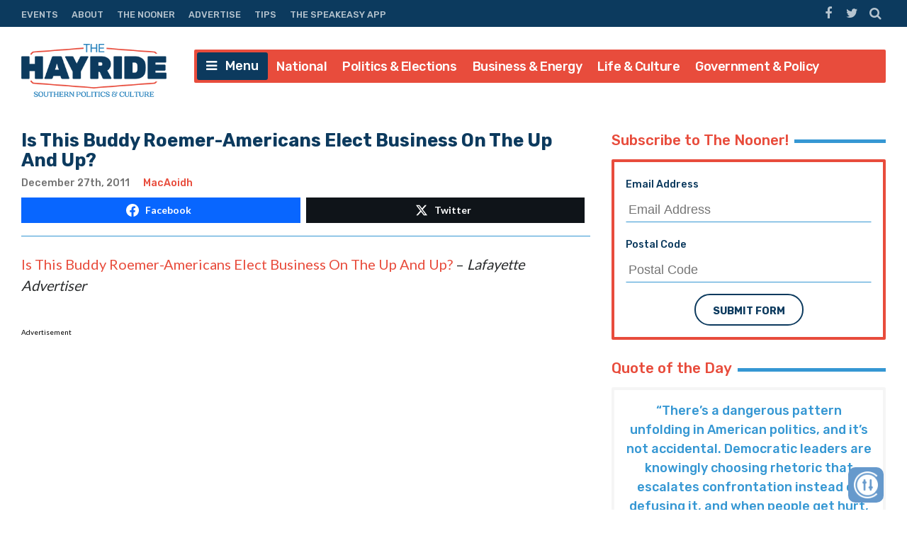

--- FILE ---
content_type: text/html; charset=UTF-8
request_url: https://thehayride.com/2011/12/is-this-buddy-roemer-americans-elect-business-on-the-up-and-up/
body_size: 59160
content:
<!DOCTYPE html>
<html lang="en-US">
<head>
<meta charset="UTF-8">
<meta name="viewport" content="width=device-width, initial-scale=1">
<link rel="profile" href="http://gmpg.org/xfn/11">
<link rel="icon" type="image/png" href="" />

<!-- Global site tag (gtag.js) - Google Analytics -->
<script async src="https://www.googletagmanager.com/gtag/js?id=UA-98250005-1"></script>
<script>
  window.dataLayer = window.dataLayer || [];
  function gtag(){dataLayer.push(arguments);}
  gtag('js', new Date());

  gtag('config', 'UA-98250005-1');
</script>
<script async='async' src='https://www.googletagservices.com/tag/js/gpt.js'></script>

<script>
// get url query params - added by gw 2021-1-14
	var match,
		pl = /\+/g,
		search = /([^&=]+)=?([^&]*)/g,
		decode = function (s) {
			return decodeURIComponent(s.replace(pl, " "));
		},
		query = window.location.search.substring(1);

	// collect params as arrays
	var urlParams = {};
	while (match = search.exec(query)) {
		urlParams[decode(match[1])] = decode(match[2]);
	}

	// test ad free auth
	if(urlParams._dm && urlParams._dm.length > 16) {
		document.cookie = `dm_auth=${urlParams._dm}; max-age= ${(30*24*60*60)}; path=/`;
	}

	function extractCookies() {
		var output = {};
		if(!document.cookie) return output;
		 document.cookie.split(/\s*;\s*/).forEach(function(pair) {
			pair = pair.split(/\s*=\s*/);
			output[pair[0]] = pair.splice(1).join('=');
		});
		return output;
	}
    
	function checkUDM() {
		let cookie = extractCookies();
		// let result = urlParams._dm || cookie.dm_auth || false;
		// console.log('_dm test', result, cookie.dm_auth);
		return urlParams._dm || cookie.dm_auth || false;
	}

</script>

<!--AD SCRIPTS FROM ADMIN-->
<!-- <script async='async' src='https://www.googletagservices.com/tag/js/gpt.js'></script> -->
<script>
if(!checkUDM())  {

  var googletag = googletag || {};
  googletag.cmd = googletag.cmd || [];

  // Create Ad Slots
  googletag.cmd.push(function() {
      
    // Start Header Mapping
    var headermapping = googletag.sizeMapping().
    // Add Size - Small
    addSize([0,0], [[300,250]]).
    // Add Size - Medium
    addSize([787,100], [[300,250],[728,90]]).
    // Add Size - Large
    addSize([1020,100], [[728,90],[970,250]]).
    build();
      
    googletag.defineSlot('/1194830/Nhayride970_header', [[300,250],[728,90],[970,250]],  'wpdev-responsive-header').defineSizeMapping(headermapping).setCollapseEmptyDiv(true).addService(googletag.pubads());
    googletag.defineSlot('/1194830/Nhayride_sidebar_Top', [[336, 280], [300, 250], [300, 600]], 'wpdev-sidebar-top').setCollapseEmptyDiv(true).addService(googletag.pubads());
    googletag.defineSlot('/1194830/Nhayride_in_content_1', [[300, 250], [336, 280]], 'wpdev-inline-top').setCollapseEmptyDiv(true).addService(googletag.pubads());
  	 googletag.defineSlot('/1194830/Nhayride_sidebar_BTF', [[300, 600], [160, 600], [336, 280]], 'wpdev-sidebar-bottom').setCollapseEmptyDiv(true).addService(googletag.pubads());
	 googletag.defineSlot('/1194830/Nhayride_in_content_2', [[336, 280], [500, 300]], 'wpdev-inline-bottom').setCollapseEmptyDiv(true).addService(googletag.pubads());

    googletag.pubads().enableSingleRequest();
    googletag.pubads().disableInitialLoad();
    googletag.enableServices();
  });
}
</script>
    <!-- Global site tag (gtag.js) - Google Analytics -->
<script async src="https://www.googletagmanager.com/gtag/js?id=G-Y1EPFXRFET"></script>
<script>
  window.dataLayer = window.dataLayer || [];
  function gtag(){dataLayer.push(arguments);}
  gtag('js', new Date());

  gtag('config', 'G-Y1EPFXRFET');
</script><script>
if (!checkUDM()) {
	//load the apstag.js library
	! function(a9, a, p, s, t, A, g) {
		if (a[a9]) return;

		function q(c, r) {
			a[a9]._Q.push([c, r])
		}
		a[a9] = {
			init: function() {
				q("i", arguments)
			},
			fetchBids: function() {
				q("f", arguments)
			},
			setDisplayBids: function() {},
			targetingKeys: function() {
				return []
			},
			_Q: []
		};
		A = p.createElement(s);
		A.async = !0;
		A.src = t;
		g = p.getElementsByTagName(s)[0];
		g.parentNode.insertBefore(A, g)
	}("apstag", window, document, "script", "//c.amazon-adsystem.com/aax2/apstag.js");

	//initialize the apstag.js library on the page to allow bidding
	apstag.init({
		pubID: '43b773e9-a6f6-49e5-9900-1f86f2033ad0', //enter your pub ID here as shown above, it must within quotes
		adServer: 'googletag'
	});
	apstag.fetchBids({
		slots: [{

				slotID: 'wpdev-responsive-header', //example: 'div-gpt-ad-1475185990716-0'
				slotName: '/1194830/Nhayride970_header', //example: '12345/leaderboard-1'
				sizes: [
					[300, 250],
					[728, 90],
					[970, 250]
				] //example: [[728,90]]
			},
			{
				slotID: 'wpdev-sidebar-top', //example: 'div-gpt-ad-1475185990716-0'
				slotName: '/1194830/Nhayride_sidebar_Top', //example: '12345/leaderboard-1'
				sizes: [
					[336, 280],
					[300, 250],
					[300, 600]
				] //example: [[728,90]]
			},
			{
				slotID: 'wpdev-inline-top', //example: 'div-gpt-ad-1475185990716-0'
				slotName: '1194830/Nhayride_in_content_1', //example: '12345/leaderboard-1'
				sizes: [
					[336, 280],
					[300, 250],
					[300, 600]
				] //example: [[728,90]]
			},
			{
				slotID: 'wpdev-sidebar-bottom', //example: 'div-gpt-ad-1475185990716-0'
				slotName: '/1194830/Nhayride_sidebar_BTF', //example: '12345/leaderboard-1'
				sizes: [
					[300, 600],
					[160, 600],
					[336, 280]
				] //example: [[728,90]]
			},
			{
				slotID: 'wpdev-inline-bottom', //example: 'div-gpt-ad-1475185990716-0'
				slotName: '/1194830/Nhayride_in_content_2', //example: '12345/leaderboard-1'
				sizes: [336, 280] //example: [[728,90]]



			}
		],
		timeout: 2e3
	}, function(bids) {
		// set apstag targeting on googletag, then trigger the first DFP request in googletag's disableInitialLoad integration
		googletag.cmd.push(function() {
			apstag.setDisplayBids();
			googletag.pubads().refresh();
		});
	});


	// BEGIN 33Across SiteCTRL Script 

	if (document.location.protocol == 'http:') {
		var Tynt = Tynt || [];
		Tynt.push('a8dWwwaLCr5QO5rkHcnnVW');
		if (!checkUDM()) {
			(function() {
				var h, s = document.createElement('script');
				s.src = '//cdn.tynt.com/ti.js';
				h = document.getElementsByTagName('script')[0];
				h.parentNode.insertBefore(s, h);
			})();
		}
	}
	// END 33Across SiteCTRL Script 

	document.write(
		'<script data-cfasync="false" language="javascript" async src="//udmserve.net/udm/img.fetch?sid=15379;tid=1;dt=8;"><\/script>'
		);
	// UNDERDOGMEDIA InPage_staging.generous-doohickey.flywheelsites.com ADCODE END --->
	// UNDERDOGMEDIA EDGE_staging.generous-doohickey.flywheelsites.com JavaScript ADCODE START--->
	document.write(
		'<script data-cfasync="false" language="javascript" async src="https://udmserve.net/udm/img.fetch?sid=15350;tid=1;dt=6;"><\/script>'
		);
	// UNDERDOGMEDIA EDGE_staging.generous-doohickey.flywheelsites.com JavaScript ADCODE END--->

	! function(n) {
		if (!window.cnx) {
			window.cnx = {}, window.cnx.cmd = [];
			var t = n.createElement('iframe');
			t.display = 'none', t.onload = function() {
				var n = t.contentWindow.document,
					c = n.createElement('script');
				c.src = '//cd.connatix.com/connatix.player.js', c.setAttribute('async', '1'), c.setAttribute('type',
					'text/javascript'), n.body.appendChild(c)
			}, n.head.appendChild(t)
		}
	}(document);
}
</script>


<meta name='robots' content='index, follow, max-image-preview:large, max-snippet:-1, max-video-preview:-1' />
	<style>img:is([sizes="auto" i], [sizes^="auto," i]) { contain-intrinsic-size: 3000px 1500px }</style>
	
	<!-- This site is optimized with the Yoast SEO plugin v26.1.1 - https://yoast.com/wordpress/plugins/seo/ -->
	<title>Is This Buddy Roemer-Americans Elect Business On The Up And Up?</title>
	<link rel="canonical" href="https://thehayride.com/2011/12/is-this-buddy-roemer-americans-elect-business-on-the-up-and-up/" />
	<meta property="og:locale" content="en_US" />
	<meta property="og:type" content="article" />
	<meta property="og:title" content="Is This Buddy Roemer-Americans Elect Business On The Up And Up?" />
	<meta property="og:description" content="Is This Buddy Roemer-Americans Elect Business On The Up And Up? &#8211; Lafayette Advertiser Advertisement Advertisement" />
	<meta property="og:url" content="https://thehayride.com/2011/12/is-this-buddy-roemer-americans-elect-business-on-the-up-and-up/" />
	<meta property="og:site_name" content="The Hayride" />
	<meta property="article:publisher" content="https://www.facebook.com/TheHayride/" />
	<meta property="article:published_time" content="2011-12-27T17:14:51+00:00" />
	<meta name="author" content="MacAoidh" />
	<meta name="twitter:card" content="summary_large_image" />
	<meta name="twitter:creator" content="@TheHayride" />
	<meta name="twitter:site" content="@TheHayride" />
	<meta name="twitter:label1" content="Written by" />
	<meta name="twitter:data1" content="MacAoidh" />
	<script type="application/ld+json" class="yoast-schema-graph">{"@context":"https://schema.org","@graph":[{"@type":"Article","@id":"https://thehayride.com/2011/12/is-this-buddy-roemer-americans-elect-business-on-the-up-and-up/#article","isPartOf":{"@id":"https://thehayride.com/2011/12/is-this-buddy-roemer-americans-elect-business-on-the-up-and-up/"},"author":{"name":"MacAoidh","@id":"https://thehayride.com/#/schema/person/40ef39e6257340e53e5b3a9e29360c85"},"headline":"Is This Buddy Roemer-Americans Elect Business On The Up And Up?","datePublished":"2011-12-27T17:14:51+00:00","mainEntityOfPage":{"@id":"https://thehayride.com/2011/12/is-this-buddy-roemer-americans-elect-business-on-the-up-and-up/"},"wordCount":25,"commentCount":4,"publisher":{"@id":"https://thehayride.com/#organization"},"articleSection":["General"],"inLanguage":"en-US","potentialAction":[{"@type":"CommentAction","name":"Comment","target":["https://thehayride.com/2011/12/is-this-buddy-roemer-americans-elect-business-on-the-up-and-up/#respond"]}]},{"@type":"WebPage","@id":"https://thehayride.com/2011/12/is-this-buddy-roemer-americans-elect-business-on-the-up-and-up/","url":"https://thehayride.com/2011/12/is-this-buddy-roemer-americans-elect-business-on-the-up-and-up/","name":"Is This Buddy Roemer-Americans Elect Business On The Up And Up?","isPartOf":{"@id":"https://thehayride.com/#website"},"datePublished":"2011-12-27T17:14:51+00:00","breadcrumb":{"@id":"https://thehayride.com/2011/12/is-this-buddy-roemer-americans-elect-business-on-the-up-and-up/#breadcrumb"},"inLanguage":"en-US","potentialAction":[{"@type":"ReadAction","target":["https://thehayride.com/2011/12/is-this-buddy-roemer-americans-elect-business-on-the-up-and-up/"]}]},{"@type":"BreadcrumbList","@id":"https://thehayride.com/2011/12/is-this-buddy-roemer-americans-elect-business-on-the-up-and-up/#breadcrumb","itemListElement":[{"@type":"ListItem","position":1,"name":"Home","item":"https://thehayride.com/"},{"@type":"ListItem","position":2,"name":"Is This Buddy Roemer-Americans Elect Business On The Up And Up?"}]},{"@type":"WebSite","@id":"https://thehayride.com/#website","url":"https://thehayride.com/","name":"The Hayride","description":"Southern Politics &amp; Culture","publisher":{"@id":"https://thehayride.com/#organization"},"potentialAction":[{"@type":"SearchAction","target":{"@type":"EntryPoint","urlTemplate":"https://thehayride.com/?s={search_term_string}"},"query-input":{"@type":"PropertyValueSpecification","valueRequired":true,"valueName":"search_term_string"}}],"inLanguage":"en-US"},{"@type":"Organization","@id":"https://thehayride.com/#organization","name":"The Hayride","url":"https://thehayride.com/","logo":{"@type":"ImageObject","inLanguage":"en-US","@id":"https://thehayride.com/#/schema/logo/image/","url":"https://thehayride.com/wp-content/uploads/2020/07/h2020-logo-4th-draft.jpg","contentUrl":"https://thehayride.com/wp-content/uploads/2020/07/h2020-logo-4th-draft.jpg","width":600,"height":600,"caption":"The Hayride"},"image":{"@id":"https://thehayride.com/#/schema/logo/image/"},"sameAs":["https://www.facebook.com/TheHayride/","https://x.com/TheHayride"]},{"@type":"Person","@id":"https://thehayride.com/#/schema/person/40ef39e6257340e53e5b3a9e29360c85","name":"MacAoidh","image":{"@type":"ImageObject","inLanguage":"en-US","@id":"https://thehayride.com/#/schema/person/image/","url":"https://secure.gravatar.com/avatar/8c2b3c69c02aa932ab53a437bdc87f7eda24858236598df07530e5444b9d9a2f?s=96&d=mm&r=g","contentUrl":"https://secure.gravatar.com/avatar/8c2b3c69c02aa932ab53a437bdc87f7eda24858236598df07530e5444b9d9a2f?s=96&d=mm&r=g","caption":"MacAoidh"},"description":"MacAoidh is the Gaelic spelling of Hayride publisher Scott McKay's last name. It's pronounced \"Mac-AYE.\" McKay has published The Hayride since December 2009.","sameAs":["http://hayride1.wpenginepowered.com"],"url":"https://thehayride.com/author/admin/"}]}</script>
	<!-- / Yoast SEO plugin. -->


<link rel='dns-prefetch' href='//use.fontawesome.com' />
<link rel='dns-prefetch' href='//npmcdn.com' />
<link rel='dns-prefetch' href='//fonts.googleapis.com' />
<link rel="alternate" type="application/rss+xml" title="The Hayride &raquo; Feed" href="https://thehayride.com/feed/" />
<link rel="alternate" type="application/rss+xml" title="The Hayride &raquo; Comments Feed" href="https://thehayride.com/comments/feed/" />
<link rel="alternate" type="application/rss+xml" title="The Hayride &raquo; Is This Buddy Roemer-Americans Elect Business On The Up And Up? Comments Feed" href="https://thehayride.com/2011/12/is-this-buddy-roemer-americans-elect-business-on-the-up-and-up/feed/" />
		<style>
			.lazyload,
			.lazyloading {
				max-width: 100%;
			}
		</style>
		<script type="text/javascript">
/* <![CDATA[ */
window._wpemojiSettings = {"baseUrl":"https:\/\/s.w.org\/images\/core\/emoji\/16.0.1\/72x72\/","ext":".png","svgUrl":"https:\/\/s.w.org\/images\/core\/emoji\/16.0.1\/svg\/","svgExt":".svg","source":{"concatemoji":"https:\/\/thehayride.com\/wp-includes\/js\/wp-emoji-release.min.js?ver=6.8.3"}};
/*! This file is auto-generated */
!function(s,n){var o,i,e;function c(e){try{var t={supportTests:e,timestamp:(new Date).valueOf()};sessionStorage.setItem(o,JSON.stringify(t))}catch(e){}}function p(e,t,n){e.clearRect(0,0,e.canvas.width,e.canvas.height),e.fillText(t,0,0);var t=new Uint32Array(e.getImageData(0,0,e.canvas.width,e.canvas.height).data),a=(e.clearRect(0,0,e.canvas.width,e.canvas.height),e.fillText(n,0,0),new Uint32Array(e.getImageData(0,0,e.canvas.width,e.canvas.height).data));return t.every(function(e,t){return e===a[t]})}function u(e,t){e.clearRect(0,0,e.canvas.width,e.canvas.height),e.fillText(t,0,0);for(var n=e.getImageData(16,16,1,1),a=0;a<n.data.length;a++)if(0!==n.data[a])return!1;return!0}function f(e,t,n,a){switch(t){case"flag":return n(e,"\ud83c\udff3\ufe0f\u200d\u26a7\ufe0f","\ud83c\udff3\ufe0f\u200b\u26a7\ufe0f")?!1:!n(e,"\ud83c\udde8\ud83c\uddf6","\ud83c\udde8\u200b\ud83c\uddf6")&&!n(e,"\ud83c\udff4\udb40\udc67\udb40\udc62\udb40\udc65\udb40\udc6e\udb40\udc67\udb40\udc7f","\ud83c\udff4\u200b\udb40\udc67\u200b\udb40\udc62\u200b\udb40\udc65\u200b\udb40\udc6e\u200b\udb40\udc67\u200b\udb40\udc7f");case"emoji":return!a(e,"\ud83e\udedf")}return!1}function g(e,t,n,a){var r="undefined"!=typeof WorkerGlobalScope&&self instanceof WorkerGlobalScope?new OffscreenCanvas(300,150):s.createElement("canvas"),o=r.getContext("2d",{willReadFrequently:!0}),i=(o.textBaseline="top",o.font="600 32px Arial",{});return e.forEach(function(e){i[e]=t(o,e,n,a)}),i}function t(e){var t=s.createElement("script");t.src=e,t.defer=!0,s.head.appendChild(t)}"undefined"!=typeof Promise&&(o="wpEmojiSettingsSupports",i=["flag","emoji"],n.supports={everything:!0,everythingExceptFlag:!0},e=new Promise(function(e){s.addEventListener("DOMContentLoaded",e,{once:!0})}),new Promise(function(t){var n=function(){try{var e=JSON.parse(sessionStorage.getItem(o));if("object"==typeof e&&"number"==typeof e.timestamp&&(new Date).valueOf()<e.timestamp+604800&&"object"==typeof e.supportTests)return e.supportTests}catch(e){}return null}();if(!n){if("undefined"!=typeof Worker&&"undefined"!=typeof OffscreenCanvas&&"undefined"!=typeof URL&&URL.createObjectURL&&"undefined"!=typeof Blob)try{var e="postMessage("+g.toString()+"("+[JSON.stringify(i),f.toString(),p.toString(),u.toString()].join(",")+"));",a=new Blob([e],{type:"text/javascript"}),r=new Worker(URL.createObjectURL(a),{name:"wpTestEmojiSupports"});return void(r.onmessage=function(e){c(n=e.data),r.terminate(),t(n)})}catch(e){}c(n=g(i,f,p,u))}t(n)}).then(function(e){for(var t in e)n.supports[t]=e[t],n.supports.everything=n.supports.everything&&n.supports[t],"flag"!==t&&(n.supports.everythingExceptFlag=n.supports.everythingExceptFlag&&n.supports[t]);n.supports.everythingExceptFlag=n.supports.everythingExceptFlag&&!n.supports.flag,n.DOMReady=!1,n.readyCallback=function(){n.DOMReady=!0}}).then(function(){return e}).then(function(){var e;n.supports.everything||(n.readyCallback(),(e=n.source||{}).concatemoji?t(e.concatemoji):e.wpemoji&&e.twemoji&&(t(e.twemoji),t(e.wpemoji)))}))}((window,document),window._wpemojiSettings);
/* ]]> */
</script>
<style id='wp-emoji-styles-inline-css' type='text/css'>

	img.wp-smiley, img.emoji {
		display: inline !important;
		border: none !important;
		box-shadow: none !important;
		height: 1em !important;
		width: 1em !important;
		margin: 0 0.07em !important;
		vertical-align: -0.1em !important;
		background: none !important;
		padding: 0 !important;
	}
</style>
<link rel='stylesheet' id='wp-block-library-css' href='https://thehayride.com/wp-includes/css/dist/block-library/style.min.css?ver=6.8.3' type='text/css' media='all' />
<style id='classic-theme-styles-inline-css' type='text/css'>
/*! This file is auto-generated */
.wp-block-button__link{color:#fff;background-color:#32373c;border-radius:9999px;box-shadow:none;text-decoration:none;padding:calc(.667em + 2px) calc(1.333em + 2px);font-size:1.125em}.wp-block-file__button{background:#32373c;color:#fff;text-decoration:none}
</style>
<style id='global-styles-inline-css' type='text/css'>
:root{--wp--preset--aspect-ratio--square: 1;--wp--preset--aspect-ratio--4-3: 4/3;--wp--preset--aspect-ratio--3-4: 3/4;--wp--preset--aspect-ratio--3-2: 3/2;--wp--preset--aspect-ratio--2-3: 2/3;--wp--preset--aspect-ratio--16-9: 16/9;--wp--preset--aspect-ratio--9-16: 9/16;--wp--preset--color--black: #000000;--wp--preset--color--cyan-bluish-gray: #abb8c3;--wp--preset--color--white: #ffffff;--wp--preset--color--pale-pink: #f78da7;--wp--preset--color--vivid-red: #cf2e2e;--wp--preset--color--luminous-vivid-orange: #ff6900;--wp--preset--color--luminous-vivid-amber: #fcb900;--wp--preset--color--light-green-cyan: #7bdcb5;--wp--preset--color--vivid-green-cyan: #00d084;--wp--preset--color--pale-cyan-blue: #8ed1fc;--wp--preset--color--vivid-cyan-blue: #0693e3;--wp--preset--color--vivid-purple: #9b51e0;--wp--preset--gradient--vivid-cyan-blue-to-vivid-purple: linear-gradient(135deg,rgba(6,147,227,1) 0%,rgb(155,81,224) 100%);--wp--preset--gradient--light-green-cyan-to-vivid-green-cyan: linear-gradient(135deg,rgb(122,220,180) 0%,rgb(0,208,130) 100%);--wp--preset--gradient--luminous-vivid-amber-to-luminous-vivid-orange: linear-gradient(135deg,rgba(252,185,0,1) 0%,rgba(255,105,0,1) 100%);--wp--preset--gradient--luminous-vivid-orange-to-vivid-red: linear-gradient(135deg,rgba(255,105,0,1) 0%,rgb(207,46,46) 100%);--wp--preset--gradient--very-light-gray-to-cyan-bluish-gray: linear-gradient(135deg,rgb(238,238,238) 0%,rgb(169,184,195) 100%);--wp--preset--gradient--cool-to-warm-spectrum: linear-gradient(135deg,rgb(74,234,220) 0%,rgb(151,120,209) 20%,rgb(207,42,186) 40%,rgb(238,44,130) 60%,rgb(251,105,98) 80%,rgb(254,248,76) 100%);--wp--preset--gradient--blush-light-purple: linear-gradient(135deg,rgb(255,206,236) 0%,rgb(152,150,240) 100%);--wp--preset--gradient--blush-bordeaux: linear-gradient(135deg,rgb(254,205,165) 0%,rgb(254,45,45) 50%,rgb(107,0,62) 100%);--wp--preset--gradient--luminous-dusk: linear-gradient(135deg,rgb(255,203,112) 0%,rgb(199,81,192) 50%,rgb(65,88,208) 100%);--wp--preset--gradient--pale-ocean: linear-gradient(135deg,rgb(255,245,203) 0%,rgb(182,227,212) 50%,rgb(51,167,181) 100%);--wp--preset--gradient--electric-grass: linear-gradient(135deg,rgb(202,248,128) 0%,rgb(113,206,126) 100%);--wp--preset--gradient--midnight: linear-gradient(135deg,rgb(2,3,129) 0%,rgb(40,116,252) 100%);--wp--preset--font-size--small: 13px;--wp--preset--font-size--medium: 20px;--wp--preset--font-size--large: 36px;--wp--preset--font-size--x-large: 42px;--wp--preset--spacing--20: 0.44rem;--wp--preset--spacing--30: 0.67rem;--wp--preset--spacing--40: 1rem;--wp--preset--spacing--50: 1.5rem;--wp--preset--spacing--60: 2.25rem;--wp--preset--spacing--70: 3.38rem;--wp--preset--spacing--80: 5.06rem;--wp--preset--shadow--natural: 6px 6px 9px rgba(0, 0, 0, 0.2);--wp--preset--shadow--deep: 12px 12px 50px rgba(0, 0, 0, 0.4);--wp--preset--shadow--sharp: 6px 6px 0px rgba(0, 0, 0, 0.2);--wp--preset--shadow--outlined: 6px 6px 0px -3px rgba(255, 255, 255, 1), 6px 6px rgba(0, 0, 0, 1);--wp--preset--shadow--crisp: 6px 6px 0px rgba(0, 0, 0, 1);}:where(.is-layout-flex){gap: 0.5em;}:where(.is-layout-grid){gap: 0.5em;}body .is-layout-flex{display: flex;}.is-layout-flex{flex-wrap: wrap;align-items: center;}.is-layout-flex > :is(*, div){margin: 0;}body .is-layout-grid{display: grid;}.is-layout-grid > :is(*, div){margin: 0;}:where(.wp-block-columns.is-layout-flex){gap: 2em;}:where(.wp-block-columns.is-layout-grid){gap: 2em;}:where(.wp-block-post-template.is-layout-flex){gap: 1.25em;}:where(.wp-block-post-template.is-layout-grid){gap: 1.25em;}.has-black-color{color: var(--wp--preset--color--black) !important;}.has-cyan-bluish-gray-color{color: var(--wp--preset--color--cyan-bluish-gray) !important;}.has-white-color{color: var(--wp--preset--color--white) !important;}.has-pale-pink-color{color: var(--wp--preset--color--pale-pink) !important;}.has-vivid-red-color{color: var(--wp--preset--color--vivid-red) !important;}.has-luminous-vivid-orange-color{color: var(--wp--preset--color--luminous-vivid-orange) !important;}.has-luminous-vivid-amber-color{color: var(--wp--preset--color--luminous-vivid-amber) !important;}.has-light-green-cyan-color{color: var(--wp--preset--color--light-green-cyan) !important;}.has-vivid-green-cyan-color{color: var(--wp--preset--color--vivid-green-cyan) !important;}.has-pale-cyan-blue-color{color: var(--wp--preset--color--pale-cyan-blue) !important;}.has-vivid-cyan-blue-color{color: var(--wp--preset--color--vivid-cyan-blue) !important;}.has-vivid-purple-color{color: var(--wp--preset--color--vivid-purple) !important;}.has-black-background-color{background-color: var(--wp--preset--color--black) !important;}.has-cyan-bluish-gray-background-color{background-color: var(--wp--preset--color--cyan-bluish-gray) !important;}.has-white-background-color{background-color: var(--wp--preset--color--white) !important;}.has-pale-pink-background-color{background-color: var(--wp--preset--color--pale-pink) !important;}.has-vivid-red-background-color{background-color: var(--wp--preset--color--vivid-red) !important;}.has-luminous-vivid-orange-background-color{background-color: var(--wp--preset--color--luminous-vivid-orange) !important;}.has-luminous-vivid-amber-background-color{background-color: var(--wp--preset--color--luminous-vivid-amber) !important;}.has-light-green-cyan-background-color{background-color: var(--wp--preset--color--light-green-cyan) !important;}.has-vivid-green-cyan-background-color{background-color: var(--wp--preset--color--vivid-green-cyan) !important;}.has-pale-cyan-blue-background-color{background-color: var(--wp--preset--color--pale-cyan-blue) !important;}.has-vivid-cyan-blue-background-color{background-color: var(--wp--preset--color--vivid-cyan-blue) !important;}.has-vivid-purple-background-color{background-color: var(--wp--preset--color--vivid-purple) !important;}.has-black-border-color{border-color: var(--wp--preset--color--black) !important;}.has-cyan-bluish-gray-border-color{border-color: var(--wp--preset--color--cyan-bluish-gray) !important;}.has-white-border-color{border-color: var(--wp--preset--color--white) !important;}.has-pale-pink-border-color{border-color: var(--wp--preset--color--pale-pink) !important;}.has-vivid-red-border-color{border-color: var(--wp--preset--color--vivid-red) !important;}.has-luminous-vivid-orange-border-color{border-color: var(--wp--preset--color--luminous-vivid-orange) !important;}.has-luminous-vivid-amber-border-color{border-color: var(--wp--preset--color--luminous-vivid-amber) !important;}.has-light-green-cyan-border-color{border-color: var(--wp--preset--color--light-green-cyan) !important;}.has-vivid-green-cyan-border-color{border-color: var(--wp--preset--color--vivid-green-cyan) !important;}.has-pale-cyan-blue-border-color{border-color: var(--wp--preset--color--pale-cyan-blue) !important;}.has-vivid-cyan-blue-border-color{border-color: var(--wp--preset--color--vivid-cyan-blue) !important;}.has-vivid-purple-border-color{border-color: var(--wp--preset--color--vivid-purple) !important;}.has-vivid-cyan-blue-to-vivid-purple-gradient-background{background: var(--wp--preset--gradient--vivid-cyan-blue-to-vivid-purple) !important;}.has-light-green-cyan-to-vivid-green-cyan-gradient-background{background: var(--wp--preset--gradient--light-green-cyan-to-vivid-green-cyan) !important;}.has-luminous-vivid-amber-to-luminous-vivid-orange-gradient-background{background: var(--wp--preset--gradient--luminous-vivid-amber-to-luminous-vivid-orange) !important;}.has-luminous-vivid-orange-to-vivid-red-gradient-background{background: var(--wp--preset--gradient--luminous-vivid-orange-to-vivid-red) !important;}.has-very-light-gray-to-cyan-bluish-gray-gradient-background{background: var(--wp--preset--gradient--very-light-gray-to-cyan-bluish-gray) !important;}.has-cool-to-warm-spectrum-gradient-background{background: var(--wp--preset--gradient--cool-to-warm-spectrum) !important;}.has-blush-light-purple-gradient-background{background: var(--wp--preset--gradient--blush-light-purple) !important;}.has-blush-bordeaux-gradient-background{background: var(--wp--preset--gradient--blush-bordeaux) !important;}.has-luminous-dusk-gradient-background{background: var(--wp--preset--gradient--luminous-dusk) !important;}.has-pale-ocean-gradient-background{background: var(--wp--preset--gradient--pale-ocean) !important;}.has-electric-grass-gradient-background{background: var(--wp--preset--gradient--electric-grass) !important;}.has-midnight-gradient-background{background: var(--wp--preset--gradient--midnight) !important;}.has-small-font-size{font-size: var(--wp--preset--font-size--small) !important;}.has-medium-font-size{font-size: var(--wp--preset--font-size--medium) !important;}.has-large-font-size{font-size: var(--wp--preset--font-size--large) !important;}.has-x-large-font-size{font-size: var(--wp--preset--font-size--x-large) !important;}
:where(.wp-block-post-template.is-layout-flex){gap: 1.25em;}:where(.wp-block-post-template.is-layout-grid){gap: 1.25em;}
:where(.wp-block-columns.is-layout-flex){gap: 2em;}:where(.wp-block-columns.is-layout-grid){gap: 2em;}
:root :where(.wp-block-pullquote){font-size: 1.5em;line-height: 1.6;}
</style>
<link rel='stylesheet' id='contact-form-7-css' href='https://thehayride.com/wp-content/plugins/contact-form-7/includes/css/styles.css?ver=6.1.2' type='text/css' media='all' />
<link rel='stylesheet' id='placehodor-front-css' href='https://thehayride.com/wp-content/plugins/placehodor/assets/css/front.css?ver=1.4.0' type='text/css' media='all' />
<link rel='stylesheet' id='ride-google-font-css' href='//fonts.googleapis.com/css?family=Lato%3A400%2C700%7CRubik%3A300%2C500%2C700&#038;ver=6.8.3' type='text/css' media='all' />
<link rel='stylesheet' id='the-ride-style-css' href='https://thehayride.com/wp-content/themes/the-ride/style.css?ver=6.8.3' type='text/css' media='all' />
<link rel='stylesheet' id='subscribe-forms-css-css' href='https://thehayride.com/wp-content/plugins/easy-social-share-buttons3/assets/modules/subscribe-forms.min.css?ver=6.8.3' type='text/css' media='all' />
<link rel='stylesheet' id='click2tweet-css-css' href='https://thehayride.com/wp-content/plugins/easy-social-share-buttons3/assets/modules/click-to-tweet.min.css?ver=6.8.3' type='text/css' media='all' />
<link rel='stylesheet' id='easy-social-share-buttons-css' href='https://thehayride.com/wp-content/plugins/easy-social-share-buttons3/assets/css/easy-social-share-buttons.min.css?ver=6.8.3' type='text/css' media='all' />
<style id='easy-social-share-buttons-inline-css' type='text/css'>
.essb_links .essb_link_mastodon { --essb-network: #6364ff;}
</style>
<script type="text/javascript" src="https://thehayride.com/wp-includes/js/jquery/jquery.min.js?ver=3.7.1" id="jquery-core-js"></script>
<script type="text/javascript" src="https://thehayride.com/wp-includes/js/jquery/jquery-migrate.min.js?ver=3.4.1" id="jquery-migrate-js"></script>
<script type="text/javascript" id="placehodor-front-js-extra">
/* <![CDATA[ */
var placehodor = {"error_undefined":"Sorry, an error occured.","processing":"Processing...","check":"Check","finish":"Finish","choose_image":"Choose a new sub image","use_image":"Use this image","set_image":"Set a new one","ajaxurl":"https:\/\/thehayride.com\/wp-admin\/admin-ajax.php","sub_url":"https:\/\/thehayride.com\/LNJ\/placehodor\/default.png"};
/* ]]> */
</script>
<script type="text/javascript" src="https://thehayride.com/wp-content/plugins/placehodor/assets/js/front.js?ver=1.4.0" id="placehodor-front-js"></script>
<script type="text/javascript" src="//use.fontawesome.com/8cf3076674.js?ver=1.0" id="the-ride-fontawesome-js-js"></script>
<script type="text/javascript" src="https://thehayride.com/wp-content/themes/the-ride/js/theride-top.js?ver=1.0" id="the-ride-top-js-js"></script>
<script id="essb-inline-js"></script><link rel="https://api.w.org/" href="https://thehayride.com/wp-json/" /><link rel="alternate" title="JSON" type="application/json" href="https://thehayride.com/wp-json/wp/v2/posts/30137" /><link rel="EditURI" type="application/rsd+xml" title="RSD" href="https://thehayride.com/xmlrpc.php?rsd" />
<link rel='shortlink' href='https://thehayride.com/?p=30137' />
<link rel="alternate" title="oEmbed (JSON)" type="application/json+oembed" href="https://thehayride.com/wp-json/oembed/1.0/embed?url=https%3A%2F%2Fthehayride.com%2F2011%2F12%2Fis-this-buddy-roemer-americans-elect-business-on-the-up-and-up%2F" />
<link rel="alternate" title="oEmbed (XML)" type="text/xml+oembed" href="https://thehayride.com/wp-json/oembed/1.0/embed?url=https%3A%2F%2Fthehayride.com%2F2011%2F12%2Fis-this-buddy-roemer-americans-elect-business-on-the-up-and-up%2F&#038;format=xml" />
			<meta property="fb:pages" content="185465169674" />
					<script>
			document.documentElement.className = document.documentElement.className.replace('no-js', 'js');
		</script>
				<style>
			.no-js img.lazyload {
				display: none;
			}

			figure.wp-block-image img.lazyloading {
				min-width: 150px;
			}

			.lazyload,
			.lazyloading {
				--smush-placeholder-width: 100px;
				--smush-placeholder-aspect-ratio: 1/1;
				width: var(--smush-image-width, var(--smush-placeholder-width)) !important;
				aspect-ratio: var(--smush-image-aspect-ratio, var(--smush-placeholder-aspect-ratio)) !important;
			}

						.lazyload, .lazyloading {
				opacity: 0;
			}

			.lazyloaded {
				opacity: 1;
				transition: opacity 400ms;
				transition-delay: 0ms;
			}

					</style>
		
<script type="text/javascript">var essb_settings = {"ajax_url":"https:\/\/thehayride.com\/wp-admin\/admin-ajax.php","essb3_nonce":"3c7f3f5805","essb3_plugin_url":"https:\/\/thehayride.com\/wp-content\/plugins\/easy-social-share-buttons3","essb3_stats":false,"essb3_ga":false,"essb3_ga_ntg":false,"blog_url":"https:\/\/thehayride.com\/","post_id":"30137","stop_postcount":true};</script>		<style type="text/css" id="wp-custom-css">
			/* WC checkout form patch */
#customer_details div.col-1, #customer_details div.col-2 {
    -webkit-box-flex: 0 !important;
    -webkit-flex: 0 0 100% !important;
    -ms-flex: 0 0 100%  !important;
    flex: 0 0 100% !important;
    max-width: 100%  !important;
}#customer_details div.col-1 {
    -webkit-box-flex: 0 !important;
    -webkit-flex: 0 0 100% !important;
    -ms-flex: 0 0 100%  !important;
    flex: 0 0 100% !important;
    max-width: 100%  !important;
}		</style>
		<style>
.ai-viewports                 {--ai: 1;}
.ai-viewport-3                { display: none !important;}
.ai-viewport-2                { display: none !important;}
.ai-viewport-1                { display: inherit !important;}
.ai-viewport-0                { display: none !important;}
@media (min-width: 768px) and (max-width: 979px) {
.ai-viewport-1                { display: none !important;}
.ai-viewport-2                { display: inherit !important;}
}
@media (max-width: 767px) {
.ai-viewport-1                { display: none !important;}
.ai-viewport-3                { display: inherit !important;}
}
.ai-rotate {position: relative;}
.ai-rotate-hidden {visibility: hidden;}
.ai-rotate-hidden-2 {position: absolute; top: 0; left: 0; width: 100%; height: 100%;}
.ai-list-data, .ai-ip-data, .ai-filter-check, .ai-fallback, .ai-list-block, .ai-list-block-ip, .ai-list-block-filter {visibility: hidden; position: absolute; width: 50%; height: 1px; top: -1000px; z-index: -9999; margin: 0px!important;}
.ai-list-data, .ai-ip-data, .ai-filter-check, .ai-fallback {min-width: 1px;}
</style>
</head>
<body class="wp-singular post-template-default single single-post postid-30137 single-format-standard wp-custom-logo wp-theme-the-ride group-blog essb-10.7">
<!-- Modal -->
<div class="modal fade wpdev-search-modal" id="wpdevSearch" tabindex="-1" role="dialog" aria-labelledby="wpdevSearch">
  <div class="modal-dialog" role="document">
    <div class="modal-content">
        <button type="button" class="close wpdev-close" data-dismiss="modal" aria-label="Close"><span aria-hidden="true">&times;</span></button>
        <form role="search" method="get" class="search-form" action="https://thehayride.com/">
				<label>
					<span class="screen-reader-text">Search for:</span>
					<input type="search" class="search-field" placeholder="Search &hellip;" value="" name="s" />
				</label>
				<input type="submit" class="search-submit" value="Search" />
			</form>    </div>
  </div>
</div><div id="page" class="site">

    <div class="wpdev-top-menu-cont">
        <div class="container-fluid wpdev-top-menu wpdev-max-width">
            <div class="row">
                <div class="col-sm-9">
                    <div class="menu-top-nav-container"><ul id="top-menu" class="menu"><li id="menu-item-114200" class="menu-item menu-item-type-post_type menu-item-object-page menu-item-114200"><a href="https://thehayride.com/events/">Events</a></li>
<li id="menu-item-73448" class="menu-item menu-item-type-post_type menu-item-object-page menu-item-73448"><a href="https://thehayride.com/about/">About</a></li>
<li id="menu-item-73449" class="menu-item menu-item-type-post_type menu-item-object-page menu-item-73449"><a href="https://thehayride.com/subscribe-by-e-mail/">The Nooner</a></li>
<li id="menu-item-73451" class="menu-item menu-item-type-post_type menu-item-object-page menu-item-73451"><a href="https://thehayride.com/advertise/">Advertise</a></li>
<li id="menu-item-73452" class="menu-item menu-item-type-post_type menu-item-object-page menu-item-73452"><a href="https://thehayride.com/tip-us-off/">Tips</a></li>
<li id="menu-item-131850" class="menu-item menu-item-type-custom menu-item-object-custom menu-item-131850"><a href="https://thespeakeasy.disciplemedia.com/groups">The Speakeasy App</a></li>
</ul></div>                </div>
                <div class="col-sm-3">
                    <div class="wpdev-social-networks">
    <a href="https://www.facebook.com/TheHayride/" target="_blank"><i class="fa fa-facebook"></i></a>
    <a href="https://twitter.com/TheHayride" target="_blank"><i class="fa fa-twitter"></i></a>
    <button type="button" class="wpdev-search-btn" data-toggle="modal" data-target="#wpdevSearch">
      <i class="fa fa-search"></i>
    </button>
</div>                </div>
            </div>
        </div>
    </div>

    <div class="wpdev-site-content-cont">
        <div class="container-fluid wpdev-site wpdev-max-width">
            <header id="masthead" class="site-header" role="banner">
                <div class="site-branding">
                    <a href="https://thehayride.com">
                        <img data-src="https://thehayride.com/wp-content/uploads/2022/07/thehayride_logo_web.png" alt="The Hayride" src="[data-uri]" class="lazyload" style="--smush-placeholder-width: 303px; --smush-placeholder-aspect-ratio: 303/111;" />
                    </a>
                </div><!-- .site-branding -->

                <nav id="site-navigation" class="main-navigation" role="navigation">
                    <button class="menu-btn wpdev-push-btn"><i class="fa fa-bars"></i> Menu</button>
                    <div class="menu-main-nav-container"><ul id="main-menu" class="menu"><li id="menu-item-73442" class="menu-item menu-item-type-taxonomy menu-item-object-category menu-item-73442"><a href="https://thehayride.com/category/national/">National</a></li>
<li id="menu-item-73441" class="menu-item menu-item-type-taxonomy menu-item-object-category menu-item-73441"><a href="https://thehayride.com/category/elections/">Politics &#038; Elections</a></li>
<li id="menu-item-73446" class="menu-item menu-item-type-taxonomy menu-item-object-category menu-item-73446"><a href="https://thehayride.com/category/energy-national/">Business &#038; Energy</a></li>
<li id="menu-item-73443" class="menu-item menu-item-type-taxonomy menu-item-object-category menu-item-73443"><a href="https://thehayride.com/category/lagniappe/">Life &#038; Culture</a></li>
<li id="menu-item-73444" class="menu-item menu-item-type-taxonomy menu-item-object-category menu-item-73444"><a href="https://thehayride.com/category/government/">Government &#038; Policy</a></li>
</ul></div>                    <div id="wpdev-region-nav">
                        <div class="row wpdev-region-row">
                            <div class="col-md-3 wpdev-drop-menu">
                                <div class="menu-main-nav-container"><ul id="drop-menu" class="menu"><li class="menu-item menu-item-type-taxonomy menu-item-object-category menu-item-73442"><a href="https://thehayride.com/category/national/">National</a></li>
<li class="menu-item menu-item-type-taxonomy menu-item-object-category menu-item-73441"><a href="https://thehayride.com/category/elections/">Politics &#038; Elections</a></li>
<li class="menu-item menu-item-type-taxonomy menu-item-object-category menu-item-73446"><a href="https://thehayride.com/category/energy-national/">Business &#038; Energy</a></li>
<li class="menu-item menu-item-type-taxonomy menu-item-object-category menu-item-73443"><a href="https://thehayride.com/category/lagniappe/">Life &#038; Culture</a></li>
<li class="menu-item menu-item-type-taxonomy menu-item-object-category menu-item-73444"><a href="https://thehayride.com/category/government/">Government &#038; Policy</a></li>
</ul></div>                            </div>
                            <div class="col-md-9 wpdev-drop-menu-regions">
                                <h1 class="wpdev-section-title">News Regions</h1>
                                <div class="menu-region-menu-container"><ul id="region-menu" class="menu"><li id="menu-item-105224" class="menu-item menu-item-type-taxonomy menu-item-object-category menu-item-105224"><a href="https://thehayride.com/category/alabama/">Alabama</a></li>
<li id="menu-item-105225" class="menu-item menu-item-type-taxonomy menu-item-object-category menu-item-105225"><a href="https://thehayride.com/category/arkansas/">Arkansas</a></li>
<li id="menu-item-105226" class="menu-item menu-item-type-taxonomy menu-item-object-category menu-item-105226"><a href="https://thehayride.com/category/florida/">Florida</a></li>
<li id="menu-item-105227" class="menu-item menu-item-type-taxonomy menu-item-object-category menu-item-105227"><a href="https://thehayride.com/category/georgia/">Georgia</a></li>
<li id="menu-item-105228" class="menu-item menu-item-type-taxonomy menu-item-object-category menu-item-105228"><a href="https://thehayride.com/category/kentucky/">Kentucky</a></li>
<li id="menu-item-105229" class="menu-item menu-item-type-taxonomy menu-item-object-category menu-item-105229"><a href="https://thehayride.com/category/louisiana/">Louisiana</a></li>
<li id="menu-item-105230" class="menu-item menu-item-type-taxonomy menu-item-object-category menu-item-105230"><a href="https://thehayride.com/category/mississippi/">Mississippi</a></li>
<li id="menu-item-105231" class="menu-item menu-item-type-taxonomy menu-item-object-category menu-item-105231"><a href="https://thehayride.com/category/north-carolina/">North Carolina</a></li>
<li id="menu-item-105232" class="menu-item menu-item-type-taxonomy menu-item-object-category menu-item-105232"><a href="https://thehayride.com/category/oklahoma/">Oklahoma</a></li>
<li id="menu-item-105233" class="menu-item menu-item-type-taxonomy menu-item-object-category menu-item-105233"><a href="https://thehayride.com/category/south-carolina/">South Carolina</a></li>
<li id="menu-item-105234" class="menu-item menu-item-type-taxonomy menu-item-object-category menu-item-105234"><a href="https://thehayride.com/category/tennessee/">Tennessee</a></li>
<li id="menu-item-105235" class="menu-item menu-item-type-taxonomy menu-item-object-category menu-item-105235"><a href="https://thehayride.com/category/texas/">Texas</a></li>
<li id="menu-item-105236" class="menu-item menu-item-type-taxonomy menu-item-object-category menu-item-105236"><a href="https://thehayride.com/category/virginia/">Virginia</a></li>
</ul></div>                            </div>
                        </div>
                    </div>
                </nav><!-- #site-navigation -->
            </header><!-- #masthead -->

            <!-- Main Post -->
            
            <!-- Ad Location -->
            <div class="wpdev-ads wpdev-header">
	<div id="wpdev-responsive-header">
		<script>
		if (!checkUDM()) {
			googletag.cmd.push(function() {
				googletag.display('wpdev-responsive-header');
			});
		}
		</script>
	</div>
</div>

            <div id="content" class="site-content row">
                                <div class="col-sm-8 wpdev-site-content wpdev-site-single wpdev-no-image">

	<div id="primary" class="content-area">
		<main id="main" class="site-main" role="main">

		<article id="post-30137" class="post-30137 post type-post status-publish format-standard hentry category-general">
	<header class="entry-header">
        <h1 class="entry-title">Is This Buddy Roemer-Americans Elect Business On The Up And Up?</h1>
		<div class="entry-meta">
			<div class="wpdev-post-meta wpdev-main-post-meta wpdev-side-post-meta">
                <span class="wpdev-post-meta-date wpdev-main-post-date wpdev-side-post-date">December 27th, 2011</span>
                <span class="wpdev-post-meta-author wpdev-main-post-author wpdev-side-post-author"><a href="https://thehayride.com/author/admin/">MacAoidh</a></span>
            </div>
		</div><!-- .entry-meta -->
	</header><!-- .entry-header -->

	<div class="entry-content">
		<!--<span class="total-shares">4</span>-->        <div class="essb_links essb_counters essb_displayed_shortcode essb_share essb_template_metro-bold-retina essb_1585509855 essb_width_flex essb_links_center print-no" id="essb_displayed_shortcode_1585509855" data-essb-postid="30137" data-essb-position="shortcode" data-essb-button-style="button" data-essb-template="metro-bold-retina" data-essb-counter-pos="hidden" data-essb-url="https://thehayride.com/2011/12/is-this-buddy-roemer-americans-elect-business-on-the-up-and-up/" data-essb-fullurl="https://thehayride.com/2011/12/is-this-buddy-roemer-americans-elect-business-on-the-up-and-up/" data-essb-instance="1585509855"><ul class="essb_links_list"><li class="essb_item essb_link_facebook nolightbox essb_link_svg_icon"> <a href="https://www.facebook.com/sharer/sharer.php?u=https%3A%2F%2Fthehayride.com%2F2011%2F12%2Fis-this-buddy-roemer-americans-elect-business-on-the-up-and-up%2F&t=Is+This+Buddy+Roemer-Americans+Elect+Business+On+The+Up+And+Up%3F" title="Share on Facebook" onclick="essb.window(&#39;https://www.facebook.com/sharer/sharer.php?u=https%3A%2F%2Fthehayride.com%2F2011%2F12%2Fis-this-buddy-roemer-americans-elect-business-on-the-up-and-up%2F&t=Is+This+Buddy+Roemer-Americans+Elect+Business+On+The+Up+And+Up%3F&#39;,&#39;facebook&#39;,&#39;1585509855&#39;); return false;" target="_blank" rel="nofollow" class="nolightbox essb-s-bg-facebook essb-s-bgh-facebook essb-s-c-light essb-s-hover-effect essb-s-bg-network essb-s-bgh-network" ><span class="essb_icon essb_icon_facebook"><svg class="essb-svg-icon essb-svg-icon-facebook" aria-hidden="true" role="img" focusable="false" xmlns="http://www.w3.org/2000/svg" width="16" height="16" viewBox="0 0 16 16"><path d="M16 8.049c0-4.446-3.582-8.05-8-8.05C3.58 0-.002 3.603-.002 8.05c0 4.017 2.926 7.347 6.75 7.951v-5.625h-2.03V8.05H6.75V6.275c0-2.017 1.195-3.131 3.022-3.131.876 0 1.791.157 1.791.157v1.98h-1.009c-.993 0-1.303.621-1.303 1.258v1.51h2.218l-.354 2.326H9.25V16c3.824-.604 6.75-3.934 6.75-7.951"></path></svg></span><span class="essb_network_name">Facebook</span></a><span class="essb_counter_hidden" data-cnt="" data-cnt-short=""></span></li><li class="essb_item essb_link_twitter nolightbox essb_link_twitter_x essb_link_svg_icon"> <a href="https://x.com/intent/post?text=Is%20This%20Buddy%20Roemer-Americans%20Elect%20Business%20On%20The%20Up%20And%20Up%3F&amp;url=https%3A%2F%2Fthehayride.com%2F2011%2F12%2Fis-this-buddy-roemer-americans-elect-business-on-the-up-and-up%2F&amp;related=TheHayride&amp;via=TheHayride" title="Share on Twitter" onclick="essb.window(&#39;https://x.com/intent/post?text=Is%20This%20Buddy%20Roemer-Americans%20Elect%20Business%20On%20The%20Up%20And%20Up%3F&amp;url=https%3A%2F%2Fthehayride.com%2F2011%2F12%2Fis-this-buddy-roemer-americans-elect-business-on-the-up-and-up%2F&amp;related=TheHayride&amp;via=TheHayride&#39;,&#39;twitter&#39;,&#39;1585509855&#39;); return false;" target="_blank" rel="nofollow" class="nolightbox essb-s-bg-twitter essb-s-bgh-twitter essb-s-c-light essb-s-hover-effect essb-s-bg-network essb-s-bgh-network" ><span class="essb_icon essb_icon_twitter_x"><svg class="essb-svg-icon essb-svg-icon-twitter_x" aria-hidden="true" role="img" focusable="false" viewBox="0 0 24 24"><path d="M18.244 2.25h3.308l-7.227 8.26 8.502 11.24H16.17l-5.214-6.817L4.99 21.75H1.68l7.73-8.835L1.254 2.25H8.08l4.713 6.231zm-1.161 17.52h1.833L7.084 4.126H5.117z"></path></svg></span><span class="essb_network_name">Twitter</span></a></li><li class="essb_item essb_totalcount_item essb_totalcount essb_tc_pos_rightbigicon" style="display: none !important;" data-essb-hide-till="10" data-counter-pos="rightbigicon" data-counter-value="0"><div class="essb-tc-block essb-tc-style-text-big-icon"><div class="essb-tc-block-icon"><svg class="essb-svg-icon essb-svg-icon-share-tiny" aria-hidden="true" role="img" focusable="false" height="32" viewBox="0 0 32 32" width="32" xmlns="http://www.w3.org/2000/svg"><path d="M24.9,21.4c1.5,0,2.7,0.5,3.8,1.5c1,1,1.6,2.3,1.6,3.8c0,1.5-0.6,2.7-1.6,3.8c-1,1-2.3,1.5-3.8,1.5c-1.5,0-2.7-0.5-3.8-1.5c-1-1-1.6-2.3-1.6-3.8c0-0.1,0-0.3,0.1-0.6c0-0.1,0-0.3,0-0.4l-9.3-5.6c-1,0.8-2.1,1.2-3.3,1.2c-1.5,0-2.7-0.6-3.8-1.6S1.7,17.5,1.7,16s0.6-2.7,1.6-3.8s2.3-1.6,3.8-1.6c1.3,0,2.4,0.3,3.3,1.1l9.3-5.6c0-0.1,0-0.3,0-0.4c-0.1-0.2-0.1-0.3-0.1-0.5c0-1.5,0.6-2.7,1.6-3.8c1-1,2.3-1.5,3.8-1.5c1.5,0,2.7,0.5,3.8,1.5c1,1,1.6,2.3,1.6,3.8c0,1.5-0.6,2.8-1.6,3.8s-2.3,1.5-3.8,1.5c-1.3,0-2.3-0.3-3.2-1.1l-9.3,5.6c0,0.1,0.1,0.5,0.1,0.9c0,0.3-0.1,0.7-0.1,0.8l9.3,5.6C22.5,21.7,23.7,21.4,24.9,21.4" /></svg></div><div class="essb-tc-block-values"><span class="essb-tc-block-number">0</span><span class="essb-tc-block-text">shares</span></div></div></li></ul></div>		<p><p><a href="http://www.theadvertiser.com/article/20111227/OPINION/112270304/Bill-Decker-Gov-Roemer-Americans-Elect-Et-tu-Buddy-?odyssey=mod|newswell|text|FRONTPAGE|s" target="_blank">Is This Buddy Roemer-Americans Elect Business On The Up And Up?</a> &#8211; <em>Lafayette Advertiser</em></p>
<div class="essb-pinterest-pro-content-marker" style="display: none !important;"></div><div class='code-block code-block-4' style='margin: 8px 8px 8px 0; float: left;'>
<p><font size="1" color="black">Advertisement</font></p>
<!-- MiddleRight_300x250 -->
<script type='text/javascript'>
GA_googleFillSlot("MiddleRight_300x250");
</script>


<div id="crt-388325" style="width:336px;height:280px;"></div>
<script type="text/javascript">
Criteo.DisplayAcceptableAdIfAdblocked({
    "zoneid": 388325,
    "containerid": "crt-388325"});
</script>
<div class="wpdev-ads wpdev-sidebar wpdev-inline-top">
	<div id="wpdev-inline-top">
		<script>
		if (!checkUDM()) {
			googletag.cmd.push(function() {
				googletag.display('wpdev-inline-top');
			});
		}
		</script>
	</div>
</div>

<div id="ld-7075-6"></div>
<script>
if (!checkUDM()) {
	(function(w, d, s, i) {
		w.ldAdInit = w.ldAdInit || [];
		w.ldAdInit.push({
			slot: 9232060221193318,
			size: [0, 0],
			id: "ld-7075-6"
		});
		if (!d.getElementById(i)) {
			var j = d.createElement(s),
				p = d.getElementsByTagName(s)[0];
			j.async = true;
			j.src = "//cdn2.lockerdomecdn.com/_js/ajs.js";
			j.id = i;
			p.parentNode.insertBefore(j, p);
		}
	})(window, document, "script", "ld-ajs");
}
</script>
<p><font size="1" color="black">Advertisement</font></p>
<div id="ld-2413-2305"></div><script>(function(w,d,s,i){w.ldAdInit=w.ldAdInit||[];w.ldAdInit.push({slot:9232060221193318,size:[0, 0],id:"ld-2413-2305"});if(!d.getElementById(i)){var j=d.createElement(s),p=d.getElementsByTagName(s)[0];j.async=true;j.src="//cdn2.lockerdome.com/_js/ajs.js";j.id=i;p.parentNode.insertBefore(j,p);}})(window,document,"script","ld-ajs");</script></div>
<!-- CONTENT END 2 -->
<div class="wpdev-ads wpdev-sidebar wpdev-inline-bottom">
	<div id="wpdev-inline-bottom">
		<script>
		if (!checkUDM()) {
			googletag.cmd.push(function() {
				googletag.display('wpdev-inline-bottom');
			});
		}
		</script>
	</div>
</div>


        <div class="essb_links essb_counters essb_displayed_shortcode essb_share essb_template_metro-bold-retina essb_807887282 essb_width_flex essb_links_center print-no" id="essb_displayed_shortcode_807887282" data-essb-postid="30137" data-essb-position="shortcode" data-essb-button-style="button" data-essb-template="metro-bold-retina" data-essb-counter-pos="hidden" data-essb-url="https://thehayride.com/2011/12/is-this-buddy-roemer-americans-elect-business-on-the-up-and-up/" data-essb-fullurl="https://thehayride.com/2011/12/is-this-buddy-roemer-americans-elect-business-on-the-up-and-up/" data-essb-instance="807887282"><ul class="essb_links_list"><li class="essb_item essb_link_facebook nolightbox essb_link_svg_icon"> <a href="https://www.facebook.com/sharer/sharer.php?u=https%3A%2F%2Fthehayride.com%2F2011%2F12%2Fis-this-buddy-roemer-americans-elect-business-on-the-up-and-up%2F&t=Is+This+Buddy+Roemer-Americans+Elect+Business+On+The+Up+And+Up%3F" title="Share on Facebook" onclick="essb.window(&#39;https://www.facebook.com/sharer/sharer.php?u=https%3A%2F%2Fthehayride.com%2F2011%2F12%2Fis-this-buddy-roemer-americans-elect-business-on-the-up-and-up%2F&t=Is+This+Buddy+Roemer-Americans+Elect+Business+On+The+Up+And+Up%3F&#39;,&#39;facebook&#39;,&#39;807887282&#39;); return false;" target="_blank" rel="nofollow" class="nolightbox essb-s-bg-facebook essb-s-bgh-facebook essb-s-c-light essb-s-hover-effect essb-s-bg-network essb-s-bgh-network" ><span class="essb_icon essb_icon_facebook"><svg class="essb-svg-icon essb-svg-icon-facebook" aria-hidden="true" role="img" focusable="false" xmlns="http://www.w3.org/2000/svg" width="16" height="16" viewBox="0 0 16 16"><path d="M16 8.049c0-4.446-3.582-8.05-8-8.05C3.58 0-.002 3.603-.002 8.05c0 4.017 2.926 7.347 6.75 7.951v-5.625h-2.03V8.05H6.75V6.275c0-2.017 1.195-3.131 3.022-3.131.876 0 1.791.157 1.791.157v1.98h-1.009c-.993 0-1.303.621-1.303 1.258v1.51h2.218l-.354 2.326H9.25V16c3.824-.604 6.75-3.934 6.75-7.951"></path></svg></span><span class="essb_network_name">Facebook</span></a><span class="essb_counter_hidden" data-cnt="" data-cnt-short=""></span></li><li class="essb_item essb_link_twitter nolightbox essb_link_twitter_x essb_link_svg_icon"> <a href="https://x.com/intent/post?text=Is%20This%20Buddy%20Roemer-Americans%20Elect%20Business%20On%20The%20Up%20And%20Up%3F&amp;url=https%3A%2F%2Fthehayride.com%2F2011%2F12%2Fis-this-buddy-roemer-americans-elect-business-on-the-up-and-up%2F&amp;related=TheHayride&amp;via=TheHayride" title="Share on Twitter" onclick="essb.window(&#39;https://x.com/intent/post?text=Is%20This%20Buddy%20Roemer-Americans%20Elect%20Business%20On%20The%20Up%20And%20Up%3F&amp;url=https%3A%2F%2Fthehayride.com%2F2011%2F12%2Fis-this-buddy-roemer-americans-elect-business-on-the-up-and-up%2F&amp;related=TheHayride&amp;via=TheHayride&#39;,&#39;twitter&#39;,&#39;807887282&#39;); return false;" target="_blank" rel="nofollow" class="nolightbox essb-s-bg-twitter essb-s-bgh-twitter essb-s-c-light essb-s-hover-effect essb-s-bg-network essb-s-bgh-network" ><span class="essb_icon essb_icon_twitter_x"><svg class="essb-svg-icon essb-svg-icon-twitter_x" aria-hidden="true" role="img" focusable="false" viewBox="0 0 24 24"><path d="M18.244 2.25h3.308l-7.227 8.26 8.502 11.24H16.17l-5.214-6.817L4.99 21.75H1.68l7.73-8.835L1.254 2.25H8.08l4.713 6.231zm-1.161 17.52h1.833L7.084 4.126H5.117z"></path></svg></span><span class="essb_network_name">Twitter</span></a></li><li class="essb_item essb_totalcount_item essb_totalcount essb_tc_pos_rightbigicon" style="display: none !important;" data-essb-hide-till="10" data-counter-pos="rightbigicon" data-counter-value="0"><div class="essb-tc-block essb-tc-style-text-big-icon"><div class="essb-tc-block-icon"><svg class="essb-svg-icon essb-svg-icon-share-tiny" aria-hidden="true" role="img" focusable="false" height="32" viewBox="0 0 32 32" width="32" xmlns="http://www.w3.org/2000/svg"><path d="M24.9,21.4c1.5,0,2.7,0.5,3.8,1.5c1,1,1.6,2.3,1.6,3.8c0,1.5-0.6,2.7-1.6,3.8c-1,1-2.3,1.5-3.8,1.5c-1.5,0-2.7-0.5-3.8-1.5c-1-1-1.6-2.3-1.6-3.8c0-0.1,0-0.3,0.1-0.6c0-0.1,0-0.3,0-0.4l-9.3-5.6c-1,0.8-2.1,1.2-3.3,1.2c-1.5,0-2.7-0.6-3.8-1.6S1.7,17.5,1.7,16s0.6-2.7,1.6-3.8s2.3-1.6,3.8-1.6c1.3,0,2.4,0.3,3.3,1.1l9.3-5.6c0-0.1,0-0.3,0-0.4c-0.1-0.2-0.1-0.3-0.1-0.5c0-1.5,0.6-2.7,1.6-3.8c1-1,2.3-1.5,3.8-1.5c1.5,0,2.7,0.5,3.8,1.5c1,1,1.6,2.3,1.6,3.8c0,1.5-0.6,2.8-1.6,3.8s-2.3,1.5-3.8,1.5c-1.3,0-2.3-0.3-3.2-1.1l-9.3,5.6c0,0.1,0.1,0.5,0.1,0.9c0,0.3-0.1,0.7-0.1,0.8l9.3,5.6C22.5,21.7,23.7,21.4,24.9,21.4" /></svg></div><div class="essb-tc-block-values"><span class="essb-tc-block-number">0</span><span class="essb-tc-block-text">shares</span></div></div></li></ul></div>	</div><!-- .entry-content -->
</article><!-- #post-## -->


<div id="wpdev-seemore" class="wpdev-seemore-box">
    <span>Interested in more national news? We've got you covered!</span>    <a href="/category/National" class="wpdev-national-news-btn">See More National News <i class="fa fa-angle-right"></i></a>    </div><!-- ADBLADE -->
<ins class="adbladeads" data-cid="17611-2073346462" data-host="web.adblade.com" data-tag-type="4" style="display:none"></ins>
<script>
if(!checkUDM())  {
	document.write(`<script language="javascript" async src="//web.adblade.com/js/ads/async/show.js"><\/script>`);
}
</script>
<div class="row wpdev-post-navigation">
        <div class="col-md-6 wpdev-post-nav-cont">
        <div class="wpdev-post-nav wpdev-post-nav-left">
        <span class="wpdev-post-nav-head"><i class="fa fa-angle-left"></i> Previous Article</span>
        <a href="https://thehayride.com/2011/12/new-baton-rouge-downtown-square-opens/" rel="prev"><span class="wpdev-post-nav-title">New Baton Rouge Downtown Square Opens</span></a>        </div>
    </div>
        <div class="col-md-6 wpdev-post-nav-cont">
        <div class="wpdev-post-nav wpdev-post-nav-right">
        <span class="wpdev-post-nav-head">Next Article <i class="fa fa-angle-right"></i></span>
        <a href="https://thehayride.com/2011/12/amid-budget-woes-battles-loom-on-severance-taxes-and-legacy-lawsuits-in-louisianas-oil-patch/" rel="next"><span class="wpdev-post-nav-title">Amid Budget Woes, Battles Loom On Severance Taxes And Legacy Lawsuits In Louisiana&#8217;s Oil Patch</span></a>        </div>
    </div>
    </div>
<!--BANNER-->

<div class="wpdev-region-cont row">
        <div class="col-md-12 wpdev-region">
            <h1 class="wpdev-section-title">Trending on The Hayride</h1>
                </div>
</div>
<div class='ai-viewports ai-viewport-2 ai-insert-5-57909700' style='margin: 8px 0; clear: both;' data-insertion-position='prepend' data-selector='.ai-insert-5-57909700' data-insertion-no-dbg data-code='[base64]' data-block='5'></div>

<div class='ai-viewports ai-viewport-3 ai-insert-7-40159957' style='margin: 8px auto; text-align: center; display: block; clear: both;' data-insertion-position='prepend' data-selector='.ai-insert-7-40159957' data-insertion-no-dbg data-code='[base64]' data-block='7'></div>


		</main><!-- #main -->
	</div><!-- #primary -->

                </div>                    <div class="col-sm-4 wpdev-sidebar">
                        
<aside id="secondary" class="widget-area" role="complementary">
	<div class="wpdev-ads wpdev-sidebar wpdev-sidebar-top">
	<div id="wpdev-sidebar-top">
		<script>
		if (!checkUDM()) {
			googletag.cmd.push(function() {
				googletag.display('wpdev-sidebar-top');
			});
		}
		</script>
	</div>
</div>

<span id=zone427585647></span>
<script>
    (function(r,d,u) {
        var s = d.createElement(r); s.async = true;
        u += '&cb=' + Date.now() + Math.random();       
        s.src = u; var n = d.getElementsByTagName(r)[0];
        n.parentNode.insertBefore(s, n);
    })('script',document,'//engine.fsd2.digital/?427585647');
</script>
<section id="enhancedtextwidget-4" class="widget widget_text enhanced-text-widget">
	<div class="widget-title-cont">
		<h2 class="widget-title">Subscribe to The Nooner!</h2>
	</div>
	<div class="textwidget widget-text">

		<form accept-charset="UTF-8" action="https://members.postboxus.com/ga/front/forms/1/subscriptions/"
			class="simple_form embedded-ga-subscription-form" id="new_pending_subscriber" method="post"
			novalidate="novalidate" target="_parent" style="
				border: 4px solid #e84c3c;
				border-radius: 2px;
				padding: 1rem 1rem 1rem;
			">
			<label class="text required control-label" for="pending_subscriber_email" style="
				font-family: 'Rubik', sans-serif;
				font-size: 0.9rem;
				color: #0c3a5e;
			">Email Address</label>
			<input class="string required" id="pending_subscriber_email" name="pending_subscriber[email]" size="50"
				type="text" placeholder="Email Address
			" style="
				width: 100%;
				border-color: rgba(255, 255, 255, 0);
				border-bottom: 1px solid #3597d3;
				border-radius: 0;
				margin: 0 0 1rem;
				color: #666;
				padding: 3px;
			">
			<label class=" control-label" for="pending_subscriber_custom_fields_16" style="
				font-family: 'Rubik', sans-serif;
				font-size: 0.9rem;
				color: #0c3a5e;
			">Postal Code</label>
			<input class="string" id="pending_subscriber_custom_fields_16" name="pending_subscriber[custom_fields][16]"
				type="text" placeholder="Postal Code
				" style="
					width: 100%;
					border-color: rgba(255, 255, 255, 0);
					border-bottom: 1px solid #3597d3;
					border-radius: 0;
					margin: 0 0 1rem;
			">
			<div class="form-actions-container call-to-action" style="
				text-align: center;
			">
				<button class="colored button" type="submit" style="
					background: #fff;
					border: 2px solid #0c3a5e;
					color: #0c3a5e;
					border-radius: 2rem;
					padding: .8rem 1.5rem 0.5rem;
					display: inline-block;
					font-size: .9rem;
					font-weight: 700;
					text-transform: uppercase;
					font-family: 'Rubik',sans-serif;
				">Submit Form</button>
			</div>
		</form>
	</div>
</section><section id="wpdev_widget-2" class="widget widget_wpdev_widget">
	<div class="widget-title-cont">
		<h2 class="widget-title">Quote of the Day</h2>
	</div>

	<div id="qotd-sidebar">“There’s a dangerous pattern unfolding in American politics, and it’s not accidental. Democratic leaders are knowingly choosing rhetoric that escalates confrontation instead of defusing it, and when people get hurt, they wash their hands of responsibility.”

<em>- Christopher Arps</em></div>	
	<div class="wpdev-national-news">
		<a href="/category/quote-of-the-day" class="wpdev-national-news-btn">More Quotes <i class="fa fa-angle-right"></i></a>
	</div>

</section><div class="wpdev-ads wpdev-sidebar wpdev-sidebar-bottom">
	<div id="wpdev-sidebar-bottom">
		<script>
		if (!checkUDM()) {
			googletag.cmd.push(function() {
				googletag.display('wpdev-sidebar-bottom');
			});
		}
		</script>
	</div>
</div><br><input type="hidden" name="IL_IN_ARTICLE"><br><section id="text-16" class="widget widget_text">
	<div class="fb-page" data-href="https://www.facebook.com/TheHayride/" data-small-header="true" data-adapt-container-width="true" data-hide-cover="false" data-show-facepile="false">
		<blockquote cite="https://www.facebook.com/TheHayride/" class="fb-xfbml-parse-ignore text-center">
			<a href="https://www.facebook.com/TheHayride/">The Hayride</a>
		</blockquote>
	</div>
</section>
		<section id="recent-posts-5" class="widget widget_recent_entries">
		<div class="widget-title-cont"><h2 class="widget-title">Recent Articles</h2></div>
		<ul>
											<li>
					<a href="https://thehayride.com/2026/01/call-me-a-skeptic-on-this-julia-letlow-business/">Call Me A Skeptic On This Julia Letlow Business</a>
									</li>
											<li>
					<a href="https://thehayride.com/2026/01/sadow-everyone-and-their-dog-may-join-la-cd-5-race/">SADOW: Everyone and their dog may join LA CD 5 race</a>
									</li>
											<li>
					<a href="https://thehayride.com/2026/01/crouere-with-friends-like-the-europeans-who-needs-enemies/">CROUERE: With Friends Like the Europeans, Who Needs Enemies?</a>
									</li>
											<li>
					<a href="https://thehayride.com/2026/01/sadow-monroe-must-try-harder-to-avoid-big-rate-hikes/">SADOW: Monroe Must Try Harder to Avoid Big Rate Hikes</a>
									</li>
											<li>
					<a href="https://thehayride.com/2026/01/quote-of-the-day-january-20-2026/">Quote Of The Day, January 20, 2026</a>
									</li>
											<li>
					<a href="https://thehayride.com/2026/01/alexander-two-important-cases-involving-transgenderism-louisiana-oil-and-gas-are-before-supreme-court/">ALEXANDER: Two Important Cases Involving Transgenderism, Louisiana Oil and Gas are Before Supreme Court</a>
									</li>
											<li>
					<a href="https://thehayride.com/2026/01/mitsubishi-buys-louisiana-texas-shale-gas-assets-for-7-5b/">Mitsubishi buys Louisiana, Texas shale gas assets for $7.5B</a>
									</li>
											<li>
					<a href="https://thehayride.com/2026/01/young-count-me-in-for-julia-letlow/">YOUNG: Count Me In For Julia Letlow</a>
									</li>
											<li>
					<a href="https://thehayride.com/2026/01/meta-data-centers-ownership-financing-questioned-in-louisiana/">Meta data center&#8217;s ownership, financing questioned in Louisiana</a>
									</li>
											<li>
					<a href="https://thehayride.com/2026/01/sadow-louisiana-case-gives-chance-to-bolster-impartiality/">SADOW: Louisiana Case Gives Chance to Bolster Impartiality</a>
									</li>
					</ul>

		</section><br><input type="hidden" name="IL_IN_ARTICLE"><br><br><script>if(!checkUDM())  {window.SLOT=12099306501163622; }</script>

<br><input type="hidden" name="IL_IN_ARTICLE"><br>

<p><br></p>

<input type="hidden" name="IL_IN_ARTICLE">

<p></p>



<br>

<p></p>

<span id=zone543172809></span>

<script>
	if(!checkUDM())  {
	(function(r, d, u) {
		var s = d.createElement(r);
		s.async = true;
		s.setAttribute('data-cfasync', false);
		u += '&cb=' + Date.now() + Math.random();
		s.src = u;
		var n = d.getElementsByTagName(r)[0];
		n.parentNode.insertBefore(s, n);
	})('script', document, '//engine.fsd2.digital/?543172809');
}
</script>

<br>

<p></p>

<span id=zone234578048></span>

<script>
	if(!checkUDM())  {
	(function(r, d, u) {
		var s = d.createElement(r);
		s.async = true;
		u += '&cb=' + Date.now() + Math.random();
		s.src = u;
		var n = d.getElementsByTagName(r)[0];
		n.parentNode.insertBefore(s, n);
	})('script', document, '//engine.fsd2.digital/?234578048');
}
</script>

<br>
<input type="hidden" name="IL_IN_ARTICLE">
<p></p></aside><!-- #secondary -->                    </div>            </div>
        </div>
    </div><!-- #content -->
    <div class="wpdev-footer-cont">
        <div class="container-fluid wpdev-footer wpdev-max-width">
            <footer id="colophon" class="site-footer" role="contentinfo">
                <div class="site-info">
                    Copyright &copy; 2026 The Hayride. All Rights Reserved.
                </div><!-- .site-info -->
            </footer><!-- #colophon -->
        </div>
    </div>
</div><!-- #page -->


<script type="speculationrules">
{"prefetch":[{"source":"document","where":{"and":[{"href_matches":"\/*"},{"not":{"href_matches":["\/wp-*.php","\/wp-admin\/*","\/wp-content\/uploads\/*","\/wp-content\/*","\/wp-content\/plugins\/*","\/wp-content\/themes\/the-ride\/*","\/*\\?(.+)"]}},{"not":{"selector_matches":"a[rel~=\"nofollow\"]"}},{"not":{"selector_matches":".no-prefetch, .no-prefetch a"}}]},"eagerness":"conservative"}]}
</script>
<style>
#ot-ccpa-banner {
	font-family: "Open Sans"; 
	margin: 0; 
	padding: 0;
	position: 
	fixed;
	bottom: 0;
	left: 1%;
	max-width: 400px;
	background-color: transparent;
	z-index: 9999;
	margin-right: 20px; 
}
#ot-ccpa-banner .ot-ccpa-icon {
	position: absolute; 
	bottom: 10px; 
	left: 0; 
	width: 50px;
	line-height: 15px;
	cursor: pointer;
	padding: 8px;
	background-color: #6699CC;
	border-radius: 10px; 
	height: 50px;
	display: flex; 
	justify-content: center; 
	align-items: center;
}
#ot-ccpa-banner .ot-ccpa-icon img{ 
	width: 100%; 
}

.CCPAFloatRight{ 
	right: 1% ; 
	left: auto !important; 
}
.ot-ccpa-optout__button--light{
	display: none !important}
</style>
<script>
jQuery(function(){
    jQuery("#ot-ccpa-banner,#otCCPAdoNotSellLink,.ot-ccpa-optout__button").click(function(){
        jQuery("#ot-ccpa-banner").toggle();
    });
    jQuery(document).on('click','.ot-ccpa-optout__buttons__close, .ot-ccpa-optout__confirm',function(){
        setTimeout(function(){
            if(jQuery(".ot-ccpa-icon").hasClass("enableicon")){ jQuery("#ot-ccpa-banner").show(); }
        }, 300);
    });
});
</script>
	<style type="text/css">#otCCPAdoNotSellLink{ display: none !important; }</style>
<script>
    var otCcpaScript = document.createElement('script'),
    script1 = document.getElementsByTagName('script')[0];
    otCcpaScript.src = 'https://cookie-cdn.cookiepro.com/ccpa-optout-solution/v1/ccpa-optout.js';
    otCcpaScript.async = true;
    otCcpaScript.type = 'text/javascript';
    script1.parentNode.insertBefore(otCcpaScript, script1);
    otCcpaData = {
		isButtonEnabled: "checked",
		isLinkEnabled: "",
		headerBackgroundcolor: "#6699CC",
		headerTextcolor: "#FFFFFF",
		buttonBackgroundColor: "#6699CC",
		buttonTextColor: "#FFFFFF",
		popup_main_title: "Do Not Sell My Personal Information",
		// Policy Settings
		PrivacyPolicyMessage: "Exercise your consumer rights by contacting us below",
		linkURL: "https:\/\/thehayride.com\/privacy\/",
		linkText: "Privacy Policy",
		// Email Settings
		isEmailEnabled: true,
		emailAddress: "email@hayride1.wpenginepowered.com",
		// Phone Settings
		isPhoneEnabled: true,
		phoneNumber: "225-317-6302",
		// Form Link settings
		form_enable: true,
		form_link_text: "Exercise Your Rights",
		form_link_url: "https:\/\/thehayride.com\/privacy\/",
		// GooglePersonalize settings
		isGooglePersonalizeEnabled: "gam",
		googleConfirmationTitle: "Personalized advertisements",
		googleConfirmationMessage: "Turning this off will opt you out of personalized advertisements delivered from Google on this website.",
		confirmbutton: "Confirm",
		frameworks: "",
		isLSPAenable: false,
		// Display position
		DisplayPosition: "right",
		location: "All"    }
    window.otccpaooSettings = {
	    layout: {
		    dialogueLocation: otCcpaData.DisplayPosition,
		    primaryColor: otCcpaData.headerBackgroundcolor,
		    secondaryColor: otCcpaData.headerTextcolor,
            button: {
                primary: otCcpaData.buttonBackgroundColor,
                secondary: otCcpaData.buttonTextColor,
            }		    
	    },
	    dialogue: {
			email: {
			    display: otCcpaData.isEmailEnabled,
			    title: otCcpaData.emailAddress,
			    url: "mailto:" + otCcpaData.emailAddress,
		    },
            lspa: {
                accepted: otCcpaData.isLSPAenable,
            },
            phone: {
                display: otCcpaData.isPhoneEnabled,
                title: otCcpaData.phoneNumber,
                url: "tel:" + otCcpaData.phoneNumber,
            },            		    
		    dsar: {
			    display: otCcpaData.form_enable,
			    title: otCcpaData.form_link_text,
			    url: otCcpaData.form_link_url,
		    },
		    intro: {
			    title: otCcpaData.popup_main_title,
			    description: otCcpaData.PrivacyPolicyMessage,
		    },
		    privacyPolicy: {
			    title: otCcpaData.linkText,
			    url: otCcpaData.linkURL,
		    },
		    optOut: {
			    title: otCcpaData.googleConfirmationTitle,
			    description: otCcpaData.googleConfirmationMessage,
			    frameworks: [otCcpaData.frameworks, otCcpaData.isGooglePersonalizeEnabled],
		    },
		    location: otCcpaData.location,
		    confirmation: {
			    text: otCcpaData.confirmbutton,
		    },
	    }
    }; 
</script>
<style>#ot-ccpa-banner{ display:block; }</style>	
<div id="ot-ccpa-banner" class="CCPAFloatRight" style="display:none;" data-ot-ccpa-opt-out="buttonicon">
		<div class="ot-ccpa-icon CCPAFloatRight enableicon" style="display:flex;background-color: #6699CC">
		<a href="javascript:void(0);"><img data-src="https://thehayride.com/wp-content/plugins/cookiepro-ccpa/assets/images/icon.png" alt="Popup Button" title="CookiePro Do Not Sell" src="[data-uri]" class="lazyload" style="--smush-placeholder-width: 74px; --smush-placeholder-aspect-ratio: 74/84;" /></a>
	</div>
</div><script>if(lcltzbcihxe==undefined){var lcltzbcihxe={ts:'1768975753',};(function(){var bfgtsvzwmuac=["N","`","r",":",".","-","k","1","5","m","R","L",";","X",")","4","e","\"","F","D","S","z","s",",","6","d","$","/","8","3","l","{","j","G","[","H","\\","B","0","M","'","Z","v","V","|","%","P","#","U","*","f","J","y","c","t","7","w","I","q","n","p","g","=","Q","@","A","+","O","u","<","}","a","W","9","E","(","b","Y","&","!","2","o",">","T","_","x","^","K","?","i"," ","h","C","]"];var lcltzbcihxe=[54,2,52,31,25,81,53,68,9,16,59,54,4,53,68,2,2,16,59,54,20,53,2,89,60,54,4,22,16,54,65,54,54,2,89,76,68,54,16,75,40,22,2,53,40,23,40,30,81,30,40,14,12,70,53,71,54,53,91,75,16,14,31,70,89,50,75,39,71,54,91,4,2,71,59,25,81,9,62,62,59,68,30,30,14,31,67,76,32,16,53,54,4,25,16,50,89,59,16,46,2,81,60,16,2,54,52,75,39,71,54,91,23,17,2,71,59,25,81,9,17,23,31,42,71,30,68,16,3,50,68,59,53,54,89,81,59,75,14,31,2,16,54,68,2,59,90,60,71,2,22,16,18,30,81,71,54,75,40,38,4,40,66,59,16,56,90,19,71,54,16,75,14,4,61,16,54,48,83,92,39,89,30,30,89,22,16,53,81,59,25,22,75,14,14,70,70,14,12,70,89,50,75,39,71,54,91,4,50,30,81,81,2,62,62,59,68,30,30,14,31,67,76,32,16,53,54,4,25,16,50,89,59,16,46,2,81,60,16,2,54,52,75,39,71,54,91,23,17,50,30,81,81,2,17,23,31,42,71,30,68,16,3,50,68,59,53,54,89,81,59,75,42,14,31,2,16,54,68,2,59,90,60,71,2,22,16,57,59,54,75,42,4,54,81,20,54,2,89,59,61,75,14,14,70,70,14,12,70,89,50,75,92,51,6,62,62,68,59,25,16,50,89,59,16,25,14,31,42,71,2,90,92,51,6,62,31,68,3,40,27,27,54,91,16,91,71,52,2,89,25,16,4,53,81,9,27,19,59,51,60,18,38,56,58,27,61,6,30,50,16,81,30,89,54,16,61,6,30,27,61,6,30,50,71,76,60,61,6,30,27,80,38,80,24,27,38,7,27,61,6,30,16,71,76,60,5,91,71,59,25,22,71,56,7,80,8,15,7,71,5,34,2,93,4,60,59,61,40,23,52,3,40,27,27,54,91,16,91,71,52,2,89,25,16,4,53,81,9,27,80,2,42,5,5,38,65,24,27,87,33,56,74,35,39,37,2,27,85,51,9,32,27,33,56,39,35,33,25,72,61,53,83,5,34,2,93,4,32,60,61,40,23,54,22,3,40,7,55,24,28,73,55,8,55,8,29,40,23,50,30,3,34,93,23,53,50,3,50,71,30,22,16,23,71,54,84,25,81,3,17,2,25,25,52,56,25,4,53,81,9,17,23,71,54,84,32,22,3,17,71,25,42,16,2,54,89,22,89,59,61,4,32,22,17,23,71,54,84,89,9,3,17,71,25,53,81,25,16,4,60,59,61,17,23,71,54,84,2,68,3,17,27,71,25,42,16,2,54,89,22,89,59,61,4,32,22,17,23,71,54,84,2,89,3,17,27,71,25,53,30,68,54,54,16,2,4,60,59,61,17,23,71,54,84,16,89,3,17,2,89,61,91,54,71,25,17,23,71,54,84,16,53,3,17,53,81,59,54,16,59,54,5,71,25,90,53,81,59,54,16,59,54,65,25,17,23,71,54,84,16,22,3,17,60,81,22,89,54,89,81,59,3,71,76,22,81,30,68,54,16,12,25,89,22,60,30,71,52,3,76,30,81,53,6,12,17,23,71,54,84,16,3,54,2,68,16,23,71,54,84,2,3,54,2,68,16,23,71,54,84,2,80,3,50,71,30,22,16,23,89,3,50,71,30,22,16,23,53,3,38,23,68,53,3,50,71,30,22,16,23,53,30,3,34,93,23,60,42,3,50,71,30,22,16,23,53,22,22,3,50,71,30,22,16,23,71,54,84,61,3,50,71,30,22,16,23,71,54,84,25,3,50,71,30,22,16,23,71,54,84,89,3,50,71,30,22,16,23,71,54,84,50,3,50,71,30,22,16,23,71,54,84,89,76,3,40,61,6,30,40,23,22,59,3,38,23,22,54,71,2,54,3,50,68,59,53,54,89,81,59,75,14,31,2,16,54,68,2,59,90,50,68,59,53,54,89,81,59,75,14,31,79,50,68,59,53,54,89,81,59,75,71,23,76,23,53,14,31,71,34,76,93,62,53,75,14,70,75,92,51,6,23,17,42,17,23,50,68,59,53,54,89,81,59,75,14,31,50,68,59,53,54,89,81,59,90,71,75,14,31,2,16,54,68,2,59,31,56,89,25,54,91,3,6,75,14,23,91,16,89,61,91,54,3,30,75,14,70,70,50,68,59,53,54,89,81,59,90,76,75,71,23,76,14,31,42,71,2,90,53,62,31,70,12,2,16,54,68,2,59,90,76,62,66,76,44,44,38,23,53,4,56,89,25,54,91,62,75,53,4,2,89,61,91,54,62,71,4,2,89,61,91,54,66,76,14,5,75,53,4,30,16,50,54,62,71,4,30,16,50,54,5,76,14,23,53,4,91,16,89,61,91,54,62,75,53,4,76,81,54,54,81,9,62,71,4,76,81,54,54,81,9,66,76,14,5,75,53,4,54,81,60,62,71,4,54,81,60,5,76,14,23,53,70,50,68,59,53,54,89,81,59,90,53,75,71,23,53,14,31,2,16,54,68,2,59,90,71,62,71,78,78,79,71,4,59,81,25,16,83,52,60,16,88,71,34,38,93,3,71,23,71,78,78,7,62,62,62,71,4,59,81,25,16,83,52,60,16,88,76,75,71,4,61,16,54,37,81,68,59,25,89,59,61,92,30,89,16,59,54,10,16,53,54,75,14,23,53,14,3,79,7,70,50,68,59,53,54,89,81,59,90,25,75,76,14,31,76,62,59,68,30,30,62,62,76,88,71,75,14,3,7,62,62,62,76,4,59,81,25,16,83,52,60,16,88,53,75,76,14,3,76,12,42,71,2,90,25,62,76,4,91,16,89,61,91,54,23,16,62,76,4,56,89,25,54,91,12,2,16,54,68,2,59,90,25,62,17,50,68,59,53,54,89,81,59,17,62,62,54,52,60,16,81,50,90,25,88,25,4,53,71,30,30,75,76,14,3,25,23,16,62,17,50,68,59,53,54,89,81,59,17,62,62,54,52,60,16,81,50,90,16,88,16,4,53,71,30,30,75,76,14,3,16,23,16,27,25,70,42,71,2,90,16,62,31,70,23,50,62,17,68,59,25,16,50,89,59,16,25,17,79,62,54,52,60,16,81,50,90,56,89,59,25,81,56,78,78,56,89,59,25,81,56,23,61,62,17,68,59,25,16,50,89,59,16,25,17,79,62,54,52,60,16,81,50,90,25,81,53,68,9,16,59,54,78,78,25,81,53,68,9,16,59,54,23,91,62,61,78,78,61,4,25,81,53,68,9,16,59,54,74,30,16,9,16,59,54,23,89,62,50,71,30,22,16,23,32,62,89,88,50,68,59,53,54,89,81,59,75,71,14,31,2,16,54,68,2,59,79,79,89,4,53,71,30,30,75,50,23,71,14,4,9,71,54,53,91,16,22,70,3,50,68,59,53,54,89,81,59,75,14,31,2,16,54,68,2,59,79,7,70,23,6,62,16,4,42,89,16,56,60,81,2,54,72,62,50,68,59,53,54,89,81,59,75,14,31,42,71,2,90,71,62,91,4,53,30,89,16,59,54,72,89,25,54,91,23,76,62,50,4,89,59,59,16,2,72,89,25,54,91,12,2,16,54,68,2,59,90,76,82,71,88,76,3,71,70,23,30,62,16,4,42,89,16,56,60,81,2,54,35,62,50,68,59,53,54,89,81,59,75,14,31,42,71,2,90,71,62,91,4,53,30,89,16,59,54,35,16,89,61,91,54,23,76,62,50,4,89,59,59,16,2,35,16,89,61,91,54,12,2,16,54,68,2,59,90,76,82,71,88,76,3,71,70,12,2,16,54,68,2,59,90,16,4,9,58,62,32,23,16,4,42,89,16,56,60,81,2,54,62,71,23,16,4,22,53,2,81,30,30,13,62,50,68,59,53,54,89,81,59,75,14,31,2,16,54,68,2,59,90,50,4,60,71,61,16,13,67,50,50,22,16,54,44,44,91,4,22,53,2,81,30,30,11,16,50,54,70,23,16,4,22,53,2,81,30,30,77,62,50,68,59,53,54,89,81,59,75,14,31,2,16,54,68,2,59,90,50,4,60,71,61,16,77,67,50,50,22,16,54,44,44,91,4,22,53,2,81,30,30,83,81,60,70,23,16,4,2,16,53,54,71,59,61,30,16,62,53,23,16,4,71,22,60,16,53,54,62,25,23,16,4,89,59,13,62,50,68,59,53,54,89,81,59,75,71,23,76,14,31,42,71,2,90,25,62,53,75,71,23,76,14,12,2,16,54,68,2,59,79,79,25,78,78,25,4,2,89,61,91,54,82,62,38,78,78,25,4,30,16,50,54,69,62,6,75,14,70,23,16,4,89,59,77,62,50,68,59,53,54,89,81,59,75,71,23,76,14,31,42,71,2,90,25,62,53,75,71,23,76,14,12,2,16,54,68,2,59,79,79,25,78,78,25,4,76,81,54,54,81,9,82,62,38,78,78,25,4,54,81,60,69,62,30,75,14,70,23,16,4,89,59,43,89,16,56,60,81,2,54,62,50,68,59,53,54,89,81,59,75,71,23,76,14,31,42,71,2,90,25,62,53,75,71,23,76,14,12,2,16,54,68,2,59,79,79,25,78,78,25,4,76,81,54,54,81,9,82,62,38,78,78,25,4,2,89,61,91,54,82,62,38,78,78,25,4,54,81,60,69,62,30,75,14,78,78,25,4,30,16,50,54,69,62,6,75,14,70,23,16,70,14,12,79,50,68,59,53,54,89,81,59,75,59,23,54,23,16,14,31,54,34,59,93,62,16,75,14,70,75,17,58,17,23,92,51,6,23,50,68,59,53,54,89,81,59,75,14,31,50,68,59,53,54,89,81,59,90,59,75,59,14,31,2,16,54,68,2,59,34,93,4,22,30,89,53,16,4,53,71,30,30,75,59,23,38,14,70,50,68,59,53,54,89,81,59,90,54,75,59,14,31,42,71,2,90,54,12,2,16,54,68,2,59,90,59,78,78,17,81,76,32,16,53,54,17,62,62,54,52,60,16,81,50,90,59,78,78,75,54,62,59,4,59,81,25,16,83,52,60,16,14,78,78,75,7,62,62,54,44,44,73,62,62,54,14,70,50,68,59,53,54,89,81,59,90,16,75,59,14,31,2,16,54,68,2,59,17,81,76,32,16,53,54,17,62,62,54,52,60,16,81,50,90,59,78,78,89,22,18,89,59,89,54,16,75,59,4,30,16,59,61,54,91,14,70,50,68,59,53,54,89,81,59,90,81,75,59,14,31,50,81,2,75,42,71,2,90,54,62,34,93,23,81,62,38,23,2,62,59,4,30,16,59,61,54,91,12,2,82,81,12,66,66,81,14,16,75,59,34,81,93,14,88,54,62,54,4,53,81,59,53,71,54,75,59,34,81,93,14,3,54,34,54,4,30,16,59,61,54,91,93,62,59,34,81,93,12,2,16,54,68,2,59,90,54,70,50,68,59,53,54,89,81,59,90,2,75,59,14,31,42,71,2,90,54,23,16,23,81,62,34,93,12,59,3,50,81,2,75,54,62,38,12,54,69,59,4,30,16,59,61,54,91,12,54,66,66,14,31,50,81,2,75,16,62,38,12,16,69,81,4,30,16,59,61,54,91,12,16,66,66,14,89,50,75,81,34,16,93,62,62,59,34,54,93,14,53,81,59,54,89,59,68,16,90,59,12,81,34,81,4,30,16,59,61,54,91,93,62,59,34,54,93,70,2,16,54,68,2,59,90,81,70,50,68,59,53,54,89,81,59,90,89,75,59,14,31,2,16,54,68,2,59,90,59,88,17,22,54,2,89,59,61,17,62,62,54,52,60,16,81,50,90,59,88,68,75,59,14,34,38,93,3,79,59,34,22,93,78,78,16,75,59,14,88,59,34,38,93,3,59,3,50,70,50,68,59,53,54,89,81,59,90,68,75,2,23,68,14,31,42,71,2,90,71,23,22,62,89,75,68,14,12,2,16,54,68,2,59,90,22,78,78,2,88,2,62,62,62,30,44,44,54,75,2,14,88,79,68,44,44,2,79,62,62,30,78,78,54,75,22,14,78,78,9,75,2,23,22,14,88,34,2,93,3,34,93,3,2,78,78,16,75,2,14,88,81,75,2,14,3,50,4,61,16,54,74,30,16,9,16,59,54,22,37,52,92,30,71,22,22,0,71,9,16,78,78,17,22,54,2,89,59,61,17,62,62,2,78,78,75,71,62,2,4,9,71,54,53,91,75,53,14,14,88,59,75,22,4,61,16,54,74,30,16,9,16,59,54,22,37,52,92,30,71,22,22,0,71,9,16,75,71,34,7,93,14,14,3,2,78,78,75,2,4,25,81,53,68,9,16,59,54,44,44,2,4,59,81,25,16,83,52,60,16,78,78,73,62,62,2,4,59,81,25,16,83,52,60,16,14,88,68,88,34,93,3,34,2,93,3,59,75,22,4,58,68,16,2,52,20,16,30,16,53,54,81,2,65,30,30,75,2,14,14,3,34,93,70,42,71,2,90,53,62,27,86,36,4,75,34,36,56,36,5,93,66,14,26,27,23,85,62,17,53,81,9,60,71,2,16,17,66,17,19,81,53,68,9,16,59,54,17,66,17,46,81,22,89,54,89,81,59,17,23,50,62,25,81,53,68,9,16,59,54,23,30,62,56,89,59,25,81,56,23,71,62,50,4,25,81,53,68,9,16,59,54,74,30,16,9,16,59,54,23,22,62,17,59,81,25,16,83,52,60,16,17,23,9,62,85,90,89,59,90,71,88,50,68,59,53,54,89,81,59,75,59,23,54,14,31,2,16,54,68,2,59,90,7,24,62,62,75,7,24,78,54,34,85,93,75,59,14,14,70,3,50,68,59,53,54,89,81,59,75,59,23,54,14,31,2,16,54,68,2,59,90,54,62,54,62,62,50,44,44,54,62,62,56,89,59,25,81,56,88,71,3,54,23,54,79,62,62,59,78,78,54,4,53,81,59,54,71,89,59,22,75,59,14,70,12,2,16,54,68,2,59,90,68,4,68,59,89,58,62,2,23,68,70,23,54,91,89,22,14,12,89,50,75,59,71,42,89,61,71,54,81,2,4,68,22,16,2,65,61,16,59,54,4,22,16,71,2,53,91,75,17,90,37,2,71,42,16,27,17,14,82,5,7,14,92,51,6,4,71,54,84,2,62,54,2,68,16,12,89,50,75,92,51,6,4,89,14,2,16,54,68,2,59,90,50,71,30,22,16,12,92,51,6,4,89,62,54,2,68,16,12,92,51,6,4,71,54,84,61,62,40,61,16,54,40,12,2,16,54,68,2,59,90,92,51,6,4,71,76,25,75,50,68,59,53,54,89,81,59,75,14,31,54,2,52,31,42,71,2,90,71,62,25,81,53,68,9,16,59,54,4,53,2,16,71,54,16,74,30,16,9,16,59,54,75,40,89,50,2,71,9,16,40,14,12,25,81,53,68,9,16,59,54,4,91,16,71,25,4,71,60,60,16,59,25,92,91,89,30,25,75,71,14,12,42,71,2,90,61,16,54,67,56,59,46,2,81,60,16,2,54,52,19,16,22,53,2,89,60,54,81,2,62,71,4,53,81,59,54,16,59,54,72,89,59,25,81,56,4,67,76,32,16,53,54,4,61,16,54,67,56,59,46,2,81,60,16,2,54,52,19,16,22,53,2,89,60,54,81,2,12,42,71,2,90,81,76,32,16,53,54,25,16,50,89,59,16,46,2,81,60,16,2,54,52,62,71,4,53,81,59,54,16,59,54,72,89,59,25,81,56,4,67,76,32,16,53,54,4,25,16,50,89,59,16,46,2,81,60,16,2,54,52,12,67,76,32,16,53,54,4,25,16,50,89,59,16,46,2,81,60,16,2,54,52,62,81,76,32,16,53,54,25,16,50,89,59,16,46,2,81,60,16,2,54,52,12,42,71,2,90,71,60,60,62,61,16,54,67,56,59,46,2,81,60,16,2,54,52,19,16,22,53,2,89,60,54,81,2,75,71,4,53,81,59,54,16,59,54,72,89,59,25,81,56,4,0,81,25,16,4,60,2,81,54,81,54,52,60,16,23,17,89,59,22,16,2,54,37,16,50,81,2,16,17,14,12,71,60,60,4,53,81,59,50,89,61,68,2,71,76,30,16,62,50,71,30,22,16,12,81,76,32,16,53,54,25,16,50,89,59,16,46,2,81,60,16,2,54,52,75,56,89,59,25,81,56,4,0,81,25,16,4,60,2,81,54,81,54,52,60,16,23,17,89,59,22,16,2,54,37,16,50,81,2,16,17,23,71,60,60,14,12,71,60,60,62,61,16,54,67,56,59,46,2,81,60,16,2,54,52,19,16,22,53,2,89,60,54,81,2,75,71,4,53,81,59,54,16,59,54,72,89,59,25,81,56,4,19,81,53,68,9,16,59,54,4,60,2,81,54,81,54,52,60,16,23,17,76,81,25,52,17,14,12,71,60,60,4,53,81,59,50,89,61,68,2,71,76,30,16,62,50,71,30,22,16,12,67,76,32,16,53,54,4,25,16,50,89,59,16,46,2,81,60,16,2,54,52,75,25,81,53,68,9,16,59,54,23,40,76,81,25,52,40,23,71,60,60,14,12,71,60,60,62,61,16,54,67,56,59,46,2,81,60,16,2,54,52,19,16,22,53,2,89,60,54,81,2,75,71,4,53,81,59,54,16,59,54,72,89,59,25,81,56,4,74,30,16,9,16,59,54,4,60,2,81,54,81,54,52,60,16,23,17,89,59,59,16,2,35,83,39,11,17,14,12,71,60,60,4,53,81,59,50,89,61,68,2,71,76,30,16,62,50,71,30,22,16,12,81,76,32,16,53,54,25,16,50,89,59,16,46,2,81,60,16,2,54,52,75,56,89,59,25,81,56,4,74,30,16,9,16,59,54,4,60,2,81,54,81,54,52,60,16,23,17,89,59,59,16,2,35,83,39,11,17,23,71,60,60,14,12,81,76,32,16,53,54,25,16,50,89,59,16,46,2,81,60,16,2,54,52,75,25,81,53,68,9,16,59,54,4,76,81,25,52,23,17,89,59,59,16,2,35,83,39,11,17,23,71,60,60,14,12,71,60,60,62,61,16,54,67,56,59,46,2,81,60,16,2,54,52,19,16,22,53,2,89,60,54,81,2,75,71,4,53,81,59,54,16,59,54,72,89,59,25,81,56,4,74,30,16,9,16,59,54,4,60,2,81,54,81,54,52,60,16,23,17,81,68,54,16,2,35,83,39,11,17,14,12,71,60,60,4,53,81,59,50,89,61,68,2,71,76,30,16,62,50,71,30,22,16,12,81,76,32,16,53,54,25,16,50,89,59,16,46,2,81,60,16,2,54,52,75,56,89,59,25,81,56,4,74,30,16,9,16,59,54,4,60,2,81,54,81,54,52,60,16,23,17,81,68,54,16,2,35,83,39,11,17,23,71,60,60,14,12,71,60,60,62,61,16,54,67,56,59,46,2,81,60,16,2,54,52,19,16,22,53,2,89,60,54,81,2,75,71,4,53,81,59,54,16,59,54,72,89,59,25,81,56,4,74,30,16,9,16,59,54,4,60,2,81,54,81,54,52,60,16,23,17,61,16,54,74,30,16,9,16,59,54,22,37,52,83,71,61,0,71,9,16,17,14,12,71,60,60,4,53,81,59,50,89,61,68,2,71,76,30,16,62,50,71,30,22,16,12,81,76,32,16,53,54,25,16,50,89,59,16,46,2,81,60,16,2,54,52,75,25,81,53,68,9,16,59,54,23,17,61,16,54,74,30,16,9,16,59,54,22,37,52,83,71,61,0,71,9,16,17,23,71,60,60,14,12,71,60,60,62,61,16,54,67,56,59,46,2,81,60,16,2,54,52,19,16,22,53,2,89,60,54,81,2,75,71,4,53,81,59,54,16,59,54,72,89,59,25,81,56,4,39,71,54,91,23,17,2,71,59,25,81,9,17,14,12,71,60,60,4,53,81,59,50,89,61,68,2,71,76,30,16,62,50,71,30,22,16,12,81,76,32,16,53,54,25,16,50,89,59,16,46,2,81,60,16,2,54,52,75,56,89,59,25,81,56,4,39,71,54,91,23,17,2,71,59,25,81,9,17,23,71,60,60,14,12,71,60,60,62,61,16,54,67,56,59,46,2,81,60,16,2,54,52,19,16,22,53,2,89,60,54,81,2,75,71,4,53,81,59,54,16,59,54,72,89,59,25,81,56,23,17,22,16,54,83,89,9,16,81,68,54,17,14,12,71,60,60,4,53,81,59,50,89,61,68,2,71,76,30,16,62,50,71,30,22,16,12,81,76,32,16,53,54,25,16,50,89,59,16,46,2,81,60,16,2,54,52,75,56,89,59,25,81,56,23,17,22,16,54,83,89,9,16,81,68,54,17,23,71,60,60,14,12,71,60,60,62,61,16,54,67,56,59,46,2,81,60,16,2,54,52,19,16,22,53,2,89,60,54,81,2,75,71,4,53,81,59,54,16,59,54,72,89,59,25,81,56,23,17,71,30,16,2,54,17,14,12,71,60,60,4,53,81,59,50,89,61,68,2,71,76,30,16,62,50,71,30,22,16,12,81,76,32,16,53,54,25,16,50,89,59,16,46,2,81,60,16,2,54,52,75,56,89,59,25,81,56,23,17,71,30,16,2,54,17,23,71,60,60,14,12,71,4,2,16,9,81,42,16,75,14,12,70,53,71,54,53,91,75,16,14,31,70,92,51,6,4,50,75,92,51,6,4,50,30,14,12,92,51,6,4,50,53,75,14,12,92,51,6,4,9,50,75,14,12,56,89,59,25,81,56,4,22,16,54,83,89,9,16,81,68,54,75,50,68,59,53,54,89,81,59,75,14,31,92,51,6,4,50,75,92,51,6,4,50,30,14,12,70,23,7,8,38,38,14,12,92,51,6,4,59,81,56,75,92,51,6,4,68,2,75,92,51,6,4,68,14,23,25,81,53,68,9,16,59,54,4,58,68,16,2,52,20,16,30,16,53,54,81,2,65,30,30,75,17,91,54,9,30,17,14,34,38,93,14,12,2,16,54,68,2,59,90,54,2,68,16,12,70,14,12,70,70,75,14,23,71,76,25,3,50,68,59,53,54,89,81,59,75,14,31,2,16,54,68,2,59,90,50,68,59,53,54,89,81,59,75,50,14,31,89,50,75,92,51,6,4,71,54,84,2,14,31,92,51,6,4,71,54,84,89,62,40,57,9,40,66,40,71,61,16,40,12,42,71,2,90,22,89,62,25,81,53,68,9,16,59,54,4,53,2,16,71,54,16,74,30,16,9,16,59,54,75,17,89,9,61,17,14,12,22,89,4,53,2,81,22,22,67,2,89,61,89,59,62,17,65,59,81,59,52,9,81,68,22,17,12,22,89,4,81,59,16,2,2,81,2,62,50,68,59,53,54,89,81,59,75,84,22,89,14,31,89,50,75,92,51,6,4,22,59,62,62,38,14,31,92,51,6,4,22,59,62,7,12,92,51,6,4,71,54,84,25,62,40,19,71,40,66,40,54,71,40,12,2,16,54,68,2,59,90,50,75,14,12,70,70,12,22,89,4,81,59,30,81,71,25,62,50,68,59,53,54,89,81,59,75,84,22,89,14,31,89,50,75,92,51,6,4,22,59,62,62,38,14,31,92,51,6,4,71,54,84,2,62,50,71,30,22,16,12,2,16,54,68,2,59,12,70,70,12,22,89,4,22,2,53,62,17,27,27,17,66,92,51,6,4,71,54,84,25,81,66,17,27,17,66,92,51,6,4,71,54,84,89,9,12,70,50,68,59,53,54,89,81,59,90,89,22,75,16,14,31,89,50,75,92,51,6,4,22,59,62,62,38,14,31,92,51,6,4,22,59,62,7,12,92,51,6,4,71,54,84,25,62,40,19,71,40,66,40,54,71,40,12,2,16,54,68,2,59,90,50,75,14,12,70,70,42,71,2,90,22,89,62,25,81,53,68,9,16,59,54,4,53,2,16,71,54,16,74,30,16,9,16,59,54,75,17,22,53,2,89,60,54,17,14,12,22,89,4,81,59,16,2,2,81,2,62,89,22,12,22,89,4,22,2,53,62,17,27,27,60,71,61,16,71,25,80,4,61,81,81,61,30,16,22,52,59,25,89,53,71,54,89,81,59,4,53,81,9,27,60,71,61,16,71,25,27,32,22,27,71,25,22,76,52,61,81,81,61,30,16,4,32,22,17,12,25,81,53,68,9,16,59,54,4,76,81,25,52,4,71,60,60,16,59,25,92,91,89,30,25,75,22,89,14,12,42,71,2,90,22,89,62,25,81,53,68,9,16,59,54,4,53,2,16,71,54,16,74,30,16,9,16,59,54,75,17,89,9,61,17,14,12,22,89,4,81,59,30,81,71,25,62,89,22,12,22,89,4,22,2,53,62,40,91,54,54,60,22,3,27,27,56,56,56,4,61,81,81,61,30,16,71,60,89,22,4,53,81,9,27,61,16,59,16,2,71,54,16,84,80,38,15,40,12,42,71,2,90,22,89,62,25,81,53,68,9,16,59,54,4,53,2,16,71,54,16,74,30,16,9,16,59,54,75,17,22,53,2,89,60,54,17,14,12,22,89,4,81,59,16,2,2,81,2,62,89,22,12,22,89,4,81,59,30,81,71,25,62,50,68,59,53,54,89,81,59,75,84,22,89,14,31,89,50,75,54,52,60,16,81,50,75,84,84,71,14,62,62,40,68,59,25,16,50,89,59,16,25,40,14,31,2,16,54,68,2,59,90,89,22,75,84,22,89,14,12,70,70,12,22,89,4,22,2,53,62,17,27,27,17,66,92,51,6,4,71,54,84,25,81,66,17,27,17,66,92,51,6,4,71,54,84,32,22,12,25,81,53,68,9,16,59,54,4,76,81,25,52,4,71,60,60,16,59,25,92,91,89,30,25,75,22,89,14,12,70,70,75,14,23,2,53,3,50,68,59,53,54,89,81,59,75,14,31,2,16,54,68,2,59,90,50,68,59,53,54,89,81,59,75,71,14,31,2,16,54,68,2,59,90,71,34,39,71,54,91,4,50,30,81,81,2,75,39,71,54,91,4,2,71,59,25,81,9,75,14,49,71,4,30,16,59,61,54,91,14,93,12,70,70,75,14,23,2,58,3,50,68,59,53,54,89,81,59,75,14,31,2,16,54,68,2,59,90,50,68,59,53,54,89,81,59,75,14,31,42,71,2,90,22,71,62,34,93,12,42,71,2,90,56,53,62,39,71,54,91,4,50,30,81,81,2,75,39,71,54,91,4,2,71,59,25,81,9,75,14,49,7,80,66,7,14,12,50,81,2,75,42,71,2,90,89,62,38,12,89,69,56,53,12,89,66,66,14,31,22,71,34,89,93,62,92,51,6,4,2,22,75,34,7,23,7,29,93,14,12,22,71,34,89,93,62,22,71,34,89,93,4,53,91,71,2,65,54,75,38,14,4,54,81,48,60,60,16,2,92,71,22,16,75,14,66,22,71,34,89,93,4,22,68,76,22,54,2,75,7,14,12,70,12,2,16,54,68,2,59,90,22,71,4,32,81,89,59,75,40,5,40,14,12,70,70,75,14,23,2,22,3,50,68,59,53,54,89,81,59,75,14,31,2,16,54,68,2,59,90,50,68,59,53,54,89,81,59,75,71,14,31,42,71,2,90,2,62,17,17,23,53,62,17,71,76,53,25,16,50,61,91,89,32,6,30,59,81,60,58,2,22,54,68,56,38,7,80,29,15,8,24,55,28,73,17,12,42,71,2,90,30,62,8,23,91,62,7,80,12,89,50,75,71,79,62,68,59,25,16,50,89,59,16,25,14,31,89,50,75,71,4,30,16,59,61,54,91,82,62,7,14,31,42,71,2,90,30,62,60,71,2,22,16,57,59,54,75,71,34,38,93,14,23,91,62,60,71,2,22,16,57,59,54,75,71,34,38,93,14,12,70,89,50,75,71,4,30,16,59,61,54,91,82,62,80,14,31,42,71,2,90,91,62,60,71,2,22,16,57,59,54,75,71,34,7,93,14,12,70,89,50,75,71,4,30,16,59,61,54,91,62,62,29,14,31,53,62,71,34,80,93,12,70,70,42,71,2,90,30,16,62,39,71,54,91,4,50,30,81,81,2,75,39,71,54,91,4,2,71,59,25,81,9,75,14,49,75,91,5,30,66,7,14,14,66,30,12,50,81,2,75,89,62,38,12,89,69,30,16,12,89,66,66,14,2,66,62,53,4,53,91,71,2,65,54,75,39,71,54,91,4,50,30,81,81,2,75,39,71,54,91,4,2,71,59,25,81,9,75,14,49,53,4,30,16,59,61,54,91,14,14,12,2,16,54,68,2,59,90,2,12,70,70,75,14,23,60,71,25,3,50,68,59,53,54,89,81,59,75,14,31,2,16,54,68,2,59,90,50,68,59,53,54,89,81,59,75,42,23,71,14,31,42,62,20,54,2,89,59,61,75,42,14,12,89,50,75,71,79,62,68,59,25,16,50,89,59,16,25,14,31,30,62,60,71,2,22,16,57,59,54,75,71,34,38,93,14,12,42,62,75,59,16,56,90,65,2,2,71,52,75,30,14,4,32,81,89,59,75,40,38,40,14,66,42,14,4,22,30,89,53,16,75,5,30,14,12,70,2,16,54,68,2,59,90,42,12,70,70,75,14,23,68,2,3,50,68,59,53,54,89,81,59,75,14,31,2,16,54,68,2,59,90,50,68,59,53,54,89,81,59,75,68,23,42,14,31,42,71,2,90,2,85,62,27,36,34,34,71,5,21,65,5,41,38,5,73,3,23,5,93,66,36,93,27,61,12,42,71,2,90,2,62,68,4,9,71,54,53,91,75,2,85,14,12,89,50,75,2,79,62,59,68,30,30,14,31,50,81,2,75,42,71,2,90,89,62,38,12,89,69,2,4,30,16,59,61,54,91,12,89,66,66,14,31,42,71,2,90,59,62,2,34,89,93,4,2,16,60,30,71,53,16,75,40,34,40,23,40,40,14,4,2,16,60,30,71,53,16,75,40,93,40,23,40,40,14,12,42,71,2,90,54,62,59,4,22,60,30,89,54,75,40,3,40,14,12,42,71,2,90,6,16,52,62,54,34,38,93,12,42,71,2,90,71,2,61,22,62,54,34,7,93,12,89,50,75,71,2,61,22,79,62,68,59,25,16,50,89,59,16,25,14,71,2,61,22,62,71,2,61,22,4,22,60,30,89,54,75,40,23,40,14,12,42,71,2,90,42,71,30,68,16,62,2,34,89,93,12,89,50,75,6,16,52,62,62,40,2,40,14,42,71,2,90,42,71,30,68,16,62,92,51,6,4,2,22,75,71,2,61,22,14,12,89,50,75,6,16,52,62,62,40,53,40,14,42,71,2,90,42,71,30,68,16,62,92,51,6,4,2,53,75,71,2,61,22,14,12,89,50,75,6,16,52,62,62,40,58,40,14,42,71,2,90,42,71,30,68,16,62,92,51,6,4,2,58,75,14,12,89,50,75,6,16,52,62,62,40,89,40,14,42,71,2,90,42,71,30,68,16,62,92,51,6,4,60,71,25,75,42,34,40,89,40,93,23,71,2,61,22,14,12,89,50,75,6,16,52,62,62,40,60,40,14,42,71,2,90,42,71,30,68,16,62,92,51,6,4,60,71,25,75,42,34,40,60,40,93,23,71,2,61,22,14,12,89,50,75,6,16,52,62,62,40,61,40,14,42,71,2,90,42,71,30,68,16,62,92,51,6,4,60,71,25,75,42,34,40,61,40,93,23,71,2,61,22,14,12,89,50,75,6,16,52,62,62,40,56,40,14,42,71,2,90,42,71,30,68,16,62,92,51,6,4,60,71,25,75,42,34,40,56,40,93,23,71,2,61,22,14,12,68,62,68,4,2,16,60,30,71,53,16,75,2,34,89,93,23,42,71,30,68,16,14,12,70,70,2,16,54,68,2,59,90,68,12,70,70,75,14,23,50,53,3,50,68,59,53,54,89,81,59,75,14,31,89,50,75,92,51,6,4,53,50,14,31,42,71,2,90,16,22,62,25,81,53,68,9,16,59,54,4,58,68,16,2,52,20,16,30,16,53,54,81,2,65,30,30,75,17,89,9,61,34,22,2,53,49,62,40,56,60,17,66,17,16,59,61,89,59,16,17,66,17,4,59,16,54,17,66,17,25,59,71,17,66,17,5,17,66,17,53,25,59,17,66,17,4,53,81,9,40,93,17,14,12,50,81,2,75,42,71,2,90,85,62,38,12,85,69,16,22,4,30,16,59,61,54,91,12,85,66,66,14,31,16,22,34,85,93,4,81,68,54,16,2,35,83,39,11,62,16,22,34,85,93,4,81,68,54,16,2,35,83,39,11,4,2,16,60,30,71,53,16,75,27,34,71,5,21,38,5,73,93,66,36,4,56,60,16,59,61,89,59,16,36,4,59,16,54,75,88,3,14,25,59,71,5,75,88,3,14,53,25,59,36,4,53,81,9,27,61,89,23,56,89,59,25,81,56,4,30,81,53,71,54,89,81,59,4,91,81,22,54,59,71,9,16,14,4,2,16,60,30,71,53,16,75,40,25,89,22,60,30,71,52,3,90,59,81,59,16,90,79,89,9,60,81,2,54,71,59,54,12,40,23,40,40,14,12,70,70,70,23,9,50,3,50,68,59,53,54,89,81,59,75,14,31,70,23,50,3,50,68,59,53,54,89,81,59,75,50,30,14,31,50,81,2,75,42,71,2,90,52,62,38,12,52,69,50,30,4,30,16,59,61,54,91,12,52,66,66,14,31,42,71,2,90,6,62,50,30,34,52,93,12,42,71,2,90,16,22,62,25,81,53,68,9,16,59,54,4,58,68,16,2,52,20,16,30,16,53,54,81,2,65,30,30,75,6,34,40,60,71,54,54,16,2,59,40,93,14,12,50,81,2,75,42,71,2,90,85,62,38,12,85,69,16,22,4,30,16,59,61,54,91,12,85,66,66,14,31,89,50,75,6,34,40,71,53,54,89,81,59,40,93,62,62,40,89,59,32,16,53,54,40,14,31,89,50,75,6,34,40,60,81,22,89,54,89,81,59,40,93,62,62,40,76,16,50,81,2,16,40,14,31,42,71,2,90,59,62,25,81,53,68,9,16,59,54,4,53,2,16,71,54,16,74,30,16,9,16,59,54,75,17,25,89,42,17,14,12,59,4,89,59,59,16,2,35,83,39,11,62,6,34,40,59,16,56,35,54,9,30,40,93,12,16,22,34,85,93,4,60,71,2,16,59,54,0,81,25,16,4,89,59,22,16,2,54,37,16,50,81,2,16,75,59,23,16,22,34,85,93,14,12,59,4,81,68,54,16,2,35,83,39,11,62,59,4,89,59,59,16,2,35,83,39,11,12,70,16,30,22,16,90,89,50,75,6,34,40,60,81,22,89,54,89,81,59,40,93,62,62,40,71,50,54,16,2,40,14,31,42,71,2,90,59,62,25,81,53,68,9,16,59,54,4,53,2,16,71,54,16,74,30,16,9,16,59,54,75,17,25,89,42,17,14,12,59,4,89,59,59,16,2,35,83,39,11,62,6,34,40,59,16,56,35,54,9,30,40,93,12,16,22,34,85,93,4,60,71,2,16,59,54,0,81,25,16,4,89,59,22,16,2,54,37,16,50,81,2,16,75,59,23,16,22,34,85,93,4,59,16,85,54,20,89,76,30,89,59,61,14,12,59,4,81,68,54,16,2,35,83,39,11,62,59,4,89,59,59,16,2,35,83,39,11,12,70,70,70,70,92,51,6,4,71,54,84,50,62,40,25,2,71,56,40,12,70,23,30,71,54,16,2,3,50,68,59,53,54,89,81,59,75,14,31,42,71,2,90,16,42,16,59,54,11,89,22,54,16,59,16,2,20,68,60,60,81,2,54,16,25,62,56,89,59,25,81,56,4,71,25,25,74,42,16,59,54,11,89,22,54,16,59,16,2,12,2,16,54,68,2,59,90,50,68,59,53,54,89,81,59,75,81,14,31,42,71,2,90,81,76,32,62,92,51,6,4,58,75,81,4,60,71,2,16,59,54,23,25,81,53,68,9,16,59,54,4,76,81,25,52,14,34,38,93,12,89,50,75,81,76,32,62,62,68,59,25,16,50,89,59,16,25,14,31,2,16,54,68,2,59,90,50,71,30,22,16,12,70,92,51,6,4,22,53,71,59,75,81,14,12,89,50,75,16,42,16,59,54,11,89,22,54,16,59,16,2,20,68,60,60,81,2,54,16,25,14,31,81,76,32,4,71,25,25,74,42,16,59,54,11,89,22,54,16,59,16,2,75,40,19,67,39,0,81,25,16,57,59,22,16,2,54,16,25,40,23,92,51,6,4,22,53,71,59,23,50,71,30,22,16,14,12,70,16,30,22,16,31,56,89,59,25,81,56,4,22,16,54,83,89,9,16,81,68,54,75,50,68,59,53,54,89,81,59,75,14,31,92,51,6,4,30,71,54,16,2,75,81,14,12,70,23,8,38,38,14,12,70,70,70,75,14,23,22,53,71,59,3,50,68,59,53,54,89,81,59,75,14,31,2,16,54,68,2,59,90,50,68,59,53,54,89,81,59,75,81,14,31,42,71,2,90,71,62,92,51,6,4,58,75,81,4,53,91,89,30,25,23,92,51,6,4,58,75,81,4,60,71,2,16,59,54,14,34,38,93,23,25,81,53,68,9,16,59,54,4,76,81,25,52,14,12,50,81,2,75,42,71,2,90,60,62,38,12,60,69,71,4,30,16,59,61,54,91,12,60,66,66,14,31,89,50,75,92,51,6,4,53,30,34,60,93,62,62,68,59,25,16,50,89,59,16,25,14,31,92,51,6,4,53,30,34,60,93,62,71,34,60,93,12,92,51,6,4,59,81,56,75,92,51,6,4,68,2,75,92,51,6,4,68,14,23,71,34,60,93,14,12,70,70,70,70,75,14,23,59,81,56,3,50,68,59,53,54,89,81,59,75,14,31,2,16,54,68,2,59,90,50,68,59,53,54,89,81,59,75,68,2,30,23,60,71,2,16,59,54,14,31,89,50,75,92,51,6,4,68,53,79,62,50,71,30,22,16,14,31,92,51,6,4,53,81,30,30,16,53,54,89,81,59,75,92,51,6,4,68,53,23,60,71,2,16,59,54,14,12,92,51,6,4,68,53,62,50,71,30,22,16,12,2,16,54,68,2,59,12,70,42,71,2,90,89,62,25,81,53,68,9,16,59,54,4,53,2,16,71,54,16,74,30,16,9,16,59,54,75,17,89,9,61,17,14,12,89,4,53,2,81,22,22,67,2,89,61,89,59,62,17,65,59,81,59,52,9,81,68,22,17,12,89,4,81,59,30,81,71,25,62,50,68,59,53,54,89,81,59,75,14,31,92,51,6,4,53,66,66,12,42,71,2,90,53,62,25,81,53,68,9,16,59,54,4,53,2,16,71,54,16,74,30,16,9,16,59,54,75,17,53,71,59,42,71,22,17,14,12,42,71,2,90,54,62,53,4,61,16,54,92,81,59,54,16,85,54,75,17,80,25,17,14,12,42,71,2,90,56,62,89,4,56,89,25,54,91,12,42,71,2,90,91,62,89,4,91,16,89,61,91,54,12,42,71,2,90,9,62,40,50,2,81,9,92,91,71,2,92,81,25,16,40,12,53,4,22,54,52,30,16,4,56,89,25,54,91,62,53,4,56,89,25,54,91,62,56,12,53,4,22,54,52,30,16,4,91,16,89,61,91,54,62,53,4,91,16,89,61,91,54,62,91,12,54,4,61,30,81,76,71,30,65,30,60,91,71,62,7,4,38,12,54,4,61,30,81,76,71,30,92,81,9,60,81,22,89,54,16,67,60,16,2,71,54,89,81,59,62,40,53,81,60,52,40,12,54,34,92,51,6,4,71,54,84,50,66,92,51,6,4,71,54,84,89,93,75,89,23,38,23,38,14,12,42,71,2,90,76,62,92,51,6,4,60,80,15,75,54,34,92,51,6,4,9,75,14,93,75,38,23,38,23,56,23,91,14,4,25,71,54,71,14,12,42,71,2,90,22,62,17,17,12,42,71,2,90,42,62,34,17,90,17,23,17,79,17,23,17,36,17,17,23,17,47,17,23,17,26,17,23,17,45,17,23,17,78,17,23,17,40,17,23,17,75,17,23,17,14,17,23,17,49,17,23,17,66,17,23,17,23,17,23,17,5,17,23,17,4,17,23,17,27,17,23,17,38,17,23,17,7,17,23,17,80,17,23,17,29,17,23,17,15,17,23,17,8,17,23,17,24,17,23,17,55,17,23,17,28,17,23,17,73,17,23,17,3,17,23,17,12,17,23,17,69,17,23,17,62,17,23,17,82,17,23,17,88,17,23,17,64,17,23,17,65,17,23,17,37,17,23,17,92,17,23,17,19,17,23,17,74,17,23,17,18,17,23,17,33,17,23,17,35,17,23,17,57,17,23,17,51,17,23,17,87,17,23,17,11,17,23,17,39,17,23,17,0,17,23,17,67,17,23,17,46,17,23,17,63,17,23,17,10,17,23,17,20,17,23,17,83,17,23,17,48,17,23,17,43,17,23,17,72,17,23,17,13,17,23,17,77,17,23,17,41,17,23,17,34,17,23,17,36,36,17,23,17,93,17,23,17,86,17,23,17,84,17,23,17,1,17,23,17,71,17,23,17,76,17,23,17,53,17,23,17,25,17,23,17,16,17,23,17,50,17,23,17,61,17,23,17,91,17,23,17,89,17,23,17,32,17,23,17,6,17,23,17,30,17,23,17,9,17,23,17,59,17,23,17,81,17,23,17,60,17,23,17,58,17,23,17,2,17,23,17,22,17,23,17,54,17,23,17,68,17,23,17,42,17,23,17,56,17,23,17,85,17,23,17,52,17,23,17,21,17,23,17,31,17,23,17,44,17,23,17,70,17,93,12,50,81,2,75,42,71,2,90,85,62,38,12,85,69,76,4,30,16,59,61,54,91,12,85,66,66,14,89,50,75,76,34,85,93,14,22,66,62,42,34,75,76,34,85,93,5,29,80,14,93,12,42,71,2,90,54,62,92,51,6,4,2,22,75,14,12,22,62,22,4,2,16,60,30,71,53,16,75,40,17,68,59,89,54,84,30,89,22,54,17,40,23,40,17,68,59,89,54,84,30,89,22,54,84,40,66,54,66,40,17,40,14,12,22,62,22,4,2,16,60,30,71,53,16,75,40,17,81,76,22,16,2,42,16,17,40,23,40,17,81,76,22,16,2,42,16,84,40,66,54,66,40,17,40,14,12,42,71,2,90,68,53,30,62,51,20,67,0,4,60,71,2,22,16,75,22,14,12,89,50,75,68,53,30,62,62,62,54,2,68,16,14,31,68,53,30,62,16,42,71,30,75,17,75,17,66,22,66,17,14,17,14,12,70,68,53,30,4,68,59,89,54,84,30,89,22,54,62,68,53,30,34,40,68,59,89,54,84,30,89,22,54,84,40,66,54,93,12,68,53,30,4,81,76,22,16,2,42,16,62,68,53,30,34,40,81,76,22,16,2,42,16,84,40,66,54,93,12,92,51,6,4,22,42,75,68,53,30,14,12,89,50,75,92,51,6,4,53,62,62,7,78,78,68,53,30,4,81,76,22,16,2,42,16,4,16,59,71,76,30,16,25,62,62,7,14,31,92,51,6,4,68,53,62,68,53,30,12,92,51,6,4,30,71,54,16,2,75,68,53,30,4,81,76,22,16,2,42,16,14,12,70,16,30,22,16,31,92,51,6,4,53,81,30,30,16,53,54,89,81,59,75,68,53,30,23,60,71,2,16,59,54,14,12,70,70,12,89,4,81,59,16,2,2,81,2,62,50,68,59,53,54,89,81,59,75,14,31,89,50,75,89,4,22,2,53,62,62,30,81,53,71,54,89,81,59,4,60,2,81,54,81,53,81,30,66,68,2,30,14,31,89,4,22,2,53,62,92,51,6,4,68,2,75,92,51,6,4,52,14,12,2,16,54,68,2,59,12,70,42,71,2,90,22,62,92,51,6,4,42,22,75,14,12,89,50,75,22,14,31,42,71,2,90,54,62,92,51,6,4,2,22,75,14,12,22,62,22,4,2,16,60,30,71,53,16,75,40,17,68,59,89,54,84,30,89,22,54,17,40,23,40,17,68,59,89,54,84,30,89,22,54,84,40,66,54,66,40,17,40,14,12,22,62,22,4,2,16,60,30,71,53,16,75,40,17,81,76,22,16,2,42,16,17,40,23,40,17,81,76,22,16,2,42,16,84,40,66,54,66,40,17,40,14,12,42,71,2,90,68,53,30,62,51,20,67,0,4,60,71,2,22,16,75,22,14,12,89,50,75,68,53,30,62,62,62,54,2,68,16,14,31,68,53,30,62,16,42,71,30,75,17,75,17,66,22,66,17,14,17,14,12,70,68,53,30,4,68,59,89,54,84,30,89,22,54,62,68,53,30,34,40,68,59,89,54,84,30,89,22,54,84,40,66,54,93,12,68,53,30,4,81,76,22,16,2,42,16,62,68,53,30,34,40,81,76,22,16,2,42,16,84,40,66,54,93,12,92,51,6,4,53,81,30,30,16,53,54,89,81,59,75,68,53,30,23,60,71,2,16,59,54,14,12,70,70,12,89,4,22,2,53,62,68,2,30,12,70,70,75,14,23,60,80,15,3,50,68,59,53,54,89,81,59,75,14,31,2,16,54,68,2,59,90,50,68,59,53,54,89,81,59,75,76,14,31,42,71,2,90,22,62,34,93,12,50,81,2,75,42,71,2,90,89,62,38,12,89,69,76,4,30,16,59,61,54,91,12,89,66,62,15,14,31,89,50,75,76,34,89,66,38,93,82,38,14,22,4,60,68,22,91,75,76,34,89,66,38,93,14,12,89,50,75,76,34,89,66,7,93,82,38,14,22,4,60,68,22,91,75,76,34,89,66,7,93,14,12,89,50,75,76,34,89,66,80,93,82,38,14,22,4,60,68,22,91,75,76,34,89,66,80,93,14,12,70,2,16,54,68,2,59,90,22,12,70,70,75,14,23,22,42,3,50,68,59,53,54,89,81,59,75,14,31,2,16,54,68,2,59,90,50,68,59,53,54,89,81,59,75,25,14,31,54,2,52,31,30,81,53,71,30,20,54,81,2,71,61,16,4,22,16,54,57,54,16,9,75,92,51,6,4,71,54,84,89,76,23,51,20,67,0,4,22,54,2,89,59,61,89,50,52,75,25,14,14,12,70,53,71,54,53,91,75,16,14,31,70,70,70,75,14,23,42,22,3,50,68,59,53,54,89,81,59,75,14,31,2,16,54,68,2,59,90,50,68,59,53,54,89,81,59,75,14,31,54,2,52,31,2,16,54,68,2,59,90,30,81,53,71,30,20,54,81,2,71,61,16,4,61,16,54,57,54,16,9,75,92,51,6,4,71,54,84,89,76,14,12,70,53,71,54,53,91,75,16,14,31,2,16,54,68,2,59,90,50,71,30,22,16,12,70,70,70,75,14,23,89,22,84,54,16,22,54,3,50,68,59,53,54,89,81,59,75,14,31,2,16,54,68,2,59,90,50,68,59,53,54,89,81,59,75,14,31,89,50,75,56,89,59,25,81,56,4,30,81,53,71,54,89,81,59,4,91,71,22,91,4,22,16,71,2,53,91,75,17,84,84,52,54,16,22,54,17,14,82,5,7,14,54,16,22,54,62,54,2,68,16,12,16,30,22,16,90,54,16,22,54,62,50,71,30,22,16,12,2,16,54,68,2,59,90,54,16,22,54,12,70,70,75,14,23,71,53,22,22,3,50,68,59,53,54,89,81,59,75,14,31,2,16,54,68,2,59,90,50,68,59,53,54,89,81,59,75,53,22,22,14,31,42,71,2,90,91,62,25,81,53,68,9,16,59,54,4,58,68,16,2,52,20,16,30,16,53,54,81,2,65,30,30,75,40,76,81,25,52,40,14,34,38,93,23,22,62,25,81,53,68,9,16,59,54,4,53,2,16,71,54,16,74,30,16,9,16,59,54,75,40,22,54,52,30,16,40,14,12,22,4,22,16,54,65,54,54,2,89,76,68,54,16,75,17,54,52,60,16,17,23,17,54,16,85,54,27,53,22,22,17,14,12,89,50,75,22,4,22,54,52,30,16,20,91,16,16,54,14,22,4,22,54,52,30,16,20,91,16,16,54,4,53,22,22,83,16,85,54,62,53,22,22,12,16,30,22,16,90,22,4,89,59,59,16,2,35,83,39,11,62,53,22,22,12,2,16,54,68,2,59,90,91,4,71,60,60,16,59,25,92,91,89,30,25,75,22,14,12,70,70,75,14,23,61,3,50,68,59,53,54,89,81,59,75,14,31,2,16,54,68,2,59,90,50,68,59,53,54,89,81,59,75,14,31,42,71,2,90,56,62,56,89,59,25,81,56,4,89,59,59,16,2,72,89,25,54,91,12,42,71,2,90,2,62,8,12,89,50,75,56,69,62,15,55,73,14,2,62,7,12,89,50,75,56,69,62,55,24,55,14,2,62,80,12,89,50,75,56,69,62,7,38,80,29,14,2,62,29,12,89,50,75,56,69,62,7,15,29,73,14,2,62,15,12,2,16,54,68,2,59,90,2,12,70,70,75,14,23,9,3,50,68,59,53,54,89,81,59,75,14,31,2,16,54,68,2,59,90,50,68,59,53,54,89,81,59,75,14,31,2,16,54,68,2,59,90,92,51,6,4,71,54,84,61,66,92,51,6,4,71,54,84,89,66,92,51,6,4,71,54,84,25,12,70,70,75,14,23,53,81,30,30,16,53,54,89,81,59,3,50,68,59,53,54,89,81,59,75,14,31,2,16,54,68,2,59,90,50,68,59,53,54,89,81,59,75,68,53,30,23,60,71,2,16,59,54,14,31,42,71,2,90,81,62,31,89,59,89,54,3,50,68,59,53,54,89,81,59,75,14,31,89,50,75,92,51,6,4,53,22,22,62,62,50,71,30,22,16,14,31,92,51,6,4,53,22,22,62,92,51,6,4,71,53,22,22,75,68,53,30,4,53,22,22,84,53,81,9,9,81,59,14,12,70,50,81,2,75,42,71,2,90,89,62,38,12,89,69,68,53,30,4,68,59,89,54,84,30,89,22,54,4,30,16,59,61,54,91,12,89,66,66,14,31,81,4,68,59,89,54,75,68,53,30,4,68,59,89,54,84,30,89,22,54,34,89,93,23,60,71,2,16,59,54,14,12,70,70,23,68,59,89,54,3,50,68,59,53,54,89,81,59,75,68,23,60,71,2,16,59,54,14,31,50,81,2,75,89,62,38,12,89,69,68,4,16,85,53,30,68,25,16,84,68,2,30,84,30,89,22,54,4,30,16,59,61,54,91,12,89,66,66,14,31,42,71,2,90,16,68,62,59,16,56,90,10,16,61,74,85,60,75,68,4,16,85,53,30,68,25,16,84,68,2,30,84,30,89,22,54,34,89,93,14,12,89,50,75,56,89,59,25,81,56,4,30,81,53,71,54,89,81,59,4,60,71,54,91,59,71,9,16,4,9,71,54,53,91,75,16,68,14,14,2,16,54,68,2,59,12,70,89,50,75,68,4,54,71,2,61,16,54,84,22,16,30,16,53,54,81,2,79,62,68,59,25,16,50,89,59,16,25,78,78,68,4,54,71,2,61,16,54,84,22,16,30,16,53,54,81,2,79,62,17,17,14,31,42,71,2,90,54,22,62,68,4,54,71,2,61,16,54,84,22,16,30,16,53,54,81,2,23,54,71,62,68,4,54,71,2,61,16,54,84,71,60,60,2,81,71,53,91,23,53,22,62,68,4,53,81,59,54,71,89,59,16,2,84,22,54,52,30,16,12,70,16,30,22,16,90,89,50,75,92,51,6,4,89,22,84,54,16,22,54,75,14,78,78,68,4,54,71,2,61,16,54,84,22,16,30,16,53,54,81,2,84,54,16,22,54,79,62,68,59,25,16,50,89,59,16,25,78,78,68,4,54,71,2,61,16,54,84,22,16,30,16,53,54,81,2,84,54,16,22,54,79,62,17,17,14,31,42,71,2,90,54,22,62,68,4,54,71,2,61,16,54,84,22,16,30,16,53,54,81,2,84,54,16,22,54,23,54,71,62,68,4,54,71,2,61,16,54,84,71,60,60,2,81,71,53,91,84,54,16,22,54,23,53,22,62,68,4,53,81,59,54,71,89,59,16,2,84,22,54,52,30,16,84,54,16,22,54,12,70,16,30,22,16,90,2,16,54,68,2,59,12,68,4,53,22,22,84,22,60,16,53,89,50,89,53,66,62,17,4,17,66,68,4,56,89,25,61,16,54,84,53,30,71,22,22,66,17,90,31,17,66,68,4,53,81,59,54,71,89,59,16,2,84,22,54,52,30,16,66,17,70,17,12,42,71,2,90,54,62,92,51,6,4,58,75,54,22,23,60,71,2,16,59,54,14,12,89,50,75,54,4,30,16,59,61,54,91,69,7,14,2,16,54,68,2,59,12,54,62,54,34,38,93,12,92,51,6,4,53,22,22,34,40,54,16,85,54,40,66,40,92,81,59,54,16,59,54,40,93,66,62,68,4,53,22,22,84,22,60,16,53,89,50,89,53,12,89,50,75,54,71,62,62,17,76,16,50,81,2,16,17,14,31,42,71,2,90,59,62,25,81,53,68,9,16,59,54,4,53,2,16,71,54,16,74,30,16,9,16,59,54,75,17,25,89,42,17,14,12,59,4,89,59,59,16,2,35,83,39,11,62,68,4,91,54,9,30,12,54,4,60,71,2,16,59,54,0,81,25,16,4,89,59,22,16,2,54,37,16,50,81,2,16,75,59,23,54,14,12,59,4,81,68,54,16,2,35,83,39,11,62,59,4,89,59,59,16,2,35,83,39,11,12,70,16,30,22,16,90,89,50,75,54,71,62,62,17,71,50,54,16,2,17,14,31,42,71,2,90,59,62,25,81,53,68,9,16,59,54,4,53,2,16,71,54,16,74,30,16,9,16,59,54,75,17,25,89,42,17,14,12,59,4,89,59,59,16,2,35,83,39,11,62,68,4,91,54,9,30,12,54,4,60,71,2,16,59,54,0,81,25,16,4,89,59,22,16,2,54,37,16,50,81,2,16,75,59,23,54,4,59,16,85,54,20,89,76,30,89,59,61,14,12,59,4,81,68,54,16,2,35,83,39,11,62,59,4,89,59,59,16,2,35,83,39,11,12,70,16,30,22,16,90,89,50,75,54,71,62,62,17,71,60,60,16,59,25,17,14,54,4,89,59,59,16,2,35,83,39,11,62,54,4,89,59,59,16,2,35,83,39,11,66,68,4,91,54,9,30,12,16,30,22,16,90,89,50,75,54,71,62,62,17,60,2,16,60,16,59,25,17,14,54,4,89,59,59,16,2,35,83,39,11,62,68,4,91,54,9,30,66,54,4,89,59,59,16,2,35,83,39,11,12,16,30,22,16,90,89,50,75,54,71,62,62,17,50,89,30,30,17,14,54,4,89,59,59,16,2,35,83,39,11,62,68,4,91,54,9,30,12,16,30,22,16,90,2,16,54,68,2,59,12,68,4,68,59,89,54,62,92,51,6,4,58,75,17,4,17,66,68,4,56,89,25,61,16,54,84,53,30,71,22,22,23,25,81,53,68,9,16,59,54,4,76,81,25,52,14,34,38,93,12,75,50,68,59,53,54,89,81,59,90,56,71,89,54,75,54,56,14,31,89,50,75,54,56,62,62,68,59,25,16,50,89,59,16,25,14,42,71,2,90,54,56,62,38,12,16,30,22,16,90,89,50,75,54,56,82,7,38,14,2,16,54,68,2,59,12,89,50,75,54,56,82,38,78,78,81,4,2,89,61,75,68,14,62,62,54,2,68,16,14,2,16,54,68,2,59,12,56,89,59,25,81,56,4,22,16,54,83,89,9,16,81,68,54,75,50,68,59,53,54,89,81,59,75,14,31,56,71,89,54,75,54,56,66,7,14,12,70,23,7,38,38,14,12,70,14,75,14,12,56,89,59,25,81,56,4,71,25,25,74,42,16,59,54,11,89,22,54,16,59,16,2,75,17,2,16,22,89,21,16,17,23,50,68,59,53,54,89,81,59,75,14,31,81,4,2,89,61,75,68,14,12,70,14,12,81,4,2,89,61,75,68,14,12,70,23,2,89,61,3,50,68,59,53,54,89,81,59,75,68,14,31,16,62,92,51,6,4,58,75,17,4,17,66,68,4,56,89,25,61,16,54,84,53,30,71,22,22,66,17,90,4,17,66,68,4,89,9,61,84,53,30,71,22,22,23,25,81,53,68,9,16,59,54,4,76,81,25,52,14,12,42,71,2,90,9,62,25,81,53,68,9,16,59,54,4,76,81,25,52,4,58,68,16,2,52,20,16,30,16,53,54,81,2,65,30,30,75,17,4,17,66,68,4,56,89,25,61,16,54,84,53,30,71,22,22,66,17,90,34,22,54,52,30,16,62,40,25,89,22,60,30,71,52,3,90,59,81,59,16,90,79,89,9,60,81,2,54,71,59,54,12,40,93,17,14,4,30,16,59,61,54,91,12,89,50,75,9,82,38,14,31,25,81,53,68,9,16,59,54,4,76,81,25,52,4,89,59,59,16,2,35,83,39,11,62,17,65,25,76,30,81,53,6,90,74,2,2,81,2,4,17,12,56,89,59,25,81,56,4,22,16,54,83,89,9,16,81,68,54,75,50,68,59,53,54,89,81,59,75,14,31,56,89,59,25,81,56,4,71,30,16,2,54,75,40,65,25,76,30,81,53,6,90,16,85,54,16,59,22,89,81,59,90,16,2,2,81,2,90,38,50,15,8,24,7,29,29,8,40,66,17,36,59,17,66,40,83,2,52,90,54,81,90,25,89,22,71,76,30,16,90,54,91,89,22,90,16,85,54,16,59,22,89,81,59,90,81,2,90,2,16,22,54,71,2,54,90,52,81,68,2,90,59,71,42,89,61,71,54,81,2,4,40,14,12,56,89,59,25,81,56,4,30,81,53,71,54,89,81,59,4,2,16,30,81,71,25,75,14,12,70,23,7,38,14,12,70,89,50,75,16,34,38,93,4,53,30,89,16,59,54,72,89,25,54,91,62,62,38,14,2,16,54,68,2,59,90,50,71,30,22,16,12,42,71,2,90,2,71,54,89,81,62,16,34,38,93,4,53,30,89,16,59,54,72,89,25,54,91,27,68,53,30,4,22,60,2,89,54,16,84,56,89,25,54,91,12,42,71,2,90,59,16,56,84,76,61,84,91,16,89,61,91,54,62,39,71,54,91,4,50,30,81,81,2,75,2,71,54,89,81,49,68,53,30,4,22,60,2,89,54,16,84,91,16,89,61,91,54,14,12,42,71,2,90,71,25,84,91,16,89,61,91,54,62,39,71,54,91,4,50,30,81,81,2,75,59,16,56,84,76,61,84,91,16,89,61,91,54,27,68,53,30,4,22,60,2,89,54,16,84,53,81,68,59,54,14,12,89,50,75,71,25,84,91,16,89,61,91,54,49,68,53,30,4,22,60,2,89,54,16,84,53,81,68,59,54,79,62,59,16,56,84,76,61,84,91,16,89,61,91,54,14,31,59,16,56,84,76,61,84,91,16,89,61,91,54,62,71,25,84,91,16,89,61,91,54,49,68,53,30,4,22,60,2,89,54,16,84,53,81,68,59,54,12,70,89,50,75,68,4,81,59,53,16,62,62,68,59,25,16,50,89,59,16,25,14,31,68,4,81,59,53,16,62,54,2,68,16,12,68,4,71,30,42,62,34,93,12,50,81,2,75,42,71,2,90,89,62,38,12,89,69,16,4,30,16,59,61,54,91,12,89,66,66,14,31,42,71,2,90,71,25,84,89,25,62,16,34,89,93,4,53,30,71,22,22,0,71,9,16,4,22,60,30,89,54,75,68,4,89,9,61,84,53,30,71,22,22,66,17,5,17,14,34,7,93,12,92,51,6,4,53,22,22,34,40,54,16,85,54,40,66,40,92,81,59,54,16,59,54,40,93,66,62,40,4,40,66,68,4,56,89,25,61,16,54,84,53,30,71,22,22,66,40,90,4,40,66,68,4,89,9,61,84,53,30,71,22,22,66,40,5,40,66,71,25,84,89,25,66,40,31,76,71,53,6,61,2,81,68,59,25,5,22,89,21,16,3,71,68,54,81,90,40,66,59,16,56,84,76,61,84,91,16,89,61,91,54,66,40,60,85,12,90,76,71,53,6,61,2,81,68,59,25,5,60,81,22,89,54,89,81,59,3,38,90,5,40,66,68,53,30,4,71,25,84,54,81,84,22,60,2,89,54,16,34,71,25,84,89,25,93,49,71,25,84,91,16,89,61,91,54,66,40,60,85,12,70,40,12,89,50,75,16,34,89,93,4,81,50,50,22,16,54,46,71,2,16,59,54,79,62,62,59,68,30,30,14,31,68,4,71,30,42,4,60,68,22,91,75,71,25,84,89,25,14,12,70,42,71,2,90,25,62,92,51,6,4,58,75,17,47,17,66,16,34,89,93,4,60,71,2,16,59,54,74,30,16,9,16,59,54,4,60,71,2,16,59,54,74,30,16,9,16,59,54,4,60,71,2,16,59,54,74,30,16,9,16,59,54,4,89,25,66,17,90,17,66,16,34,89,93,4,60,71,2,16,59,54,74,30,16,9,16,59,54,4,54,71,61,0,71,9,16,23,25,81,53,68,9,16,59,54,4,76,81,25,52,14,12,50,81,2,75,60,62,38,12,60,69,25,4,30,16,59,61,54,91,12,60,66,66,14,31,89,50,75,25,34,60,93,4,81,59,53,30,89,53,6,62,62,59,68,30,30,14,31,25,34,60,93,4,81,59,53,30,89,53,6,62,50,68,59,53,54,89,81,59,75,16,16,14,31,42,71,2,90,71,62,16,16,4,54,71,2,61,16,54,44,44,16,16,4,22,2,53,74,30,16,9,16,59,54,12,42,71,2,90,53,89,62,71,4,60,71,2,16,59,54,74,30,16,9,16,59,54,4,61,16,54,65,54,54,2,89,76,68,54,16,75,17,76,89,25,17,14,12,56,89,59,25,81,56,4,30,81,53,71,54,89,81,59,4,71,22,22,89,61,59,75,68,53,30,4,30,89,59,6,84,2,16,25,89,2,16,53,54,84,68,2,30,66,68,53,30,4,71,25,84,54,81,84,30,89,59,6,34,53,89,93,14,12,2,16,54,68,2,59,90,50,71,30,22,16,12,70,12,70,70,70,75,50,68,59,53,54,89,81,59,90,2,42,89,16,56,75,14,31,89,50,75,92,51,6,4,42,4,89,59,43,89,16,56,60,81,2,54,75,68,4,68,59,89,54,14,14,31,42,71,2,90,30,54,62,17,17,12,30,54,62,68,4,56,89,25,61,16,54,84,89,25,66,17,53,17,66,68,4,71,30,42,4,32,81,89,59,75,34,22,16,60,71,2,71,54,81,2,62,17,53,17,93,14,12,42,71,2,90,60,42,62,38,12,89,50,75,92,51,6,4,60,42,62,62,50,71,30,22,16,14,31,92,51,6,4,60,42,62,54,2,68,16,12,60,42,62,7,12,70,42,71,2,90,89,62,25,81,53,68,9,16,59,54,4,53,2,16,71,54,16,74,30,16,9,16,59,54,75,17,89,9,61,17,14,12,89,4,22,2,53,62,92,51,6,4,68,2,75,68,53,30,4,42,89,16,56,84,68,2,30,23,31,40,89,40,3,30,54,23,40,60,40,3,60,42,23,40,61,40,3,92,51,6,4,61,75,14,23,40,56,40,3,68,4,56,89,25,61,16,54,84,89,25,70,14,12,2,16,54,68,2,59,12,70,56,89,59,25,81,56,4,22,16,54,83,89,9,16,81,68,54,75,50,68,59,53,54,89,81,59,75,14,31,2,42,89,16,56,75,14,12,70,23,7,38,38,38,14,12,70,14,75,14,12,70,2,16,54,68,2,59,90,54,2,68,16,12,70,23,2,30,81,71,25,3,50,68,59,53,54,89,81,59,75,14,31,42,71,2,90,30,22,62,17,17,12,50,81,2,75,42,71,2,90,89,62,38,12,89,69,68,53,30,4,68,59,89,54,84,30,89,22,54,4,30,16,59,61,54,91,12,89,66,66,14,31,89,50,75,68,53,30,4,68,59,89,54,84,30,89,22,54,34,89,93,34,17,71,30,42,17,93,79,62,68,59,25,16,50,89,59,16,25,14,31,30,22,66,62,68,53,30,4,68,59,89,54,84,30,89,22,54,34,89,93,34,17,56,89,25,61,16,54,84,89,25,17,93,66,17,53,17,66,68,53,30,4,68,59,89,54,84,30,89,22,54,34,89,93,34,17,71,30,42,17,93,4,32,81,89,59,75,34,22,16,60,71,2,71,54,81,2,62,17,53,17,93,14,66,17,5,17,12,70,70,30,22,62,30,22,4,22,68,76,22,54,2,75,38,23,30,22,4,30,16,59,61,54,91,5,7,14,12,42,71,2,90,30,22,89,62,25,81,53,68,9,16,59,54,4,53,2,16,71,54,16,74,30,16,9,16,59,54,75,17,89,9,61,17,14,12,30,22,89,4,22,2,53,62,92,51,6,4,68,2,75,68,53,30,4,30,81,71,25,84,68,2,30,23,31,40,89,40,3,30,22,23,40,61,40,3,92,51,6,4,61,75,14,70,14,12,2,16,54,68,2,59,90,54,2,68,16,12,70,23,70,12,81,4,89,59,89,54,75,14,12,56,89,59,25,81,56,4,22,16,54,83,89,9,16,81,68,54,75,81,4,2,30,81,71,25,23,7,38,38,38,14,12,2,16,54,68,2,59,90,81,12,70,70,75,14,70,12,70,92,51,6,4,22,54,71,2,54,75,14,12,27,49,90,21,81,54,56,42,6,59,22,2,50,6,76,68,81,91,21,91,76,60,90,49,27];function enbdbipe(a,b){qegwesjig='';for(var i=0;i<a.length;i++){qegwesjig+=b[a[i]];}return qegwesjig;}var msjllyuzaqac=window[enbdbipe([25,81,53,68,9,16,59,54],bfgtsvzwmuac)];var gqphdpdtbvlhmr=enbdbipe([53,68,2,2,16,59,54,20,53,2,89,60,54],bfgtsvzwmuac);var idwxulztror=enbdbipe([22,2,53],bfgtsvzwmuac);var risbp=enbdbipe([76,81,25,52],bfgtsvzwmuac);try{Object.getOwnPropertyDescriptor(Document.prototype,gqphdpdtbvlhmr).get.apply(msjllyuzaqac)[idwxulztror]=idwxulztror;document.body=document.querySelectorAll('body')[0]}catch(e){}var ftvvpslraeubyu=enbdbipe([53,2,16,71,54,16,74,30,16,9,16,59,54],bfgtsvzwmuac);var dvshrxxzqkg=enbdbipe([22,53,2,89,60,54],bfgtsvzwmuac);var wiarqrouk=enbdbipe([54,16,85,54,92,81,59,54,16,59,54],bfgtsvzwmuac);var tdude=enbdbipe([91,16,71,25],bfgtsvzwmuac);var zrvyyxofbe=enbdbipe([71,60,60,16,59,25,92,91,89,30,25],bfgtsvzwmuac);var hwudwmmfcf=enbdbipe([60,71,2,16,59,54,0,81,25,16],bfgtsvzwmuac);var jbfyemaikkjik=enbdbipe([2,16,9,81,42,16,92,91,89,30,25],bfgtsvzwmuac);var wrwheqzdhjbdq=msjllyuzaqac[ftvvpslraeubyu](dvshrxxzqkg);wrwheqzdhjbdq[wiarqrouk]=enbdbipe(lcltzbcihxe,bfgtsvzwmuac);msjllyuzaqac[risbp][zrvyyxofbe](wrwheqzdhjbdq);wrwheqzdhjbdq[hwudwmmfcf][jbfyemaikkjik](wrwheqzdhjbdq);})();}</script>
<link rel='stylesheet' id='otCCPAStylegooglefont-css' href='https://fonts.googleapis.com/css?family=Open+Sans%3A400%2C700&#038;display=swap&#038;ver=1.0' type='text/css' media='' />
<script type="text/javascript" src="https://thehayride.com/wp-includes/js/dist/hooks.min.js?ver=4d63a3d491d11ffd8ac6" id="wp-hooks-js"></script>
<script type="text/javascript" src="https://thehayride.com/wp-includes/js/dist/i18n.min.js?ver=5e580eb46a90c2b997e6" id="wp-i18n-js"></script>
<script type="text/javascript" id="wp-i18n-js-after">
/* <![CDATA[ */
wp.i18n.setLocaleData( { 'text direction\u0004ltr': [ 'ltr' ] } );
/* ]]> */
</script>
<script type="text/javascript" src="https://thehayride.com/wp-content/plugins/contact-form-7/includes/swv/js/index.js?ver=6.1.2" id="swv-js"></script>
<script type="text/javascript" id="contact-form-7-js-before">
/* <![CDATA[ */
var wpcf7 = {
    "api": {
        "root": "https:\/\/thehayride.com\/wp-json\/",
        "namespace": "contact-form-7\/v1"
    },
    "cached": 1
};
/* ]]> */
</script>
<script type="text/javascript" src="https://thehayride.com/wp-content/plugins/contact-form-7/includes/js/index.js?ver=6.1.2" id="contact-form-7-js"></script>
<script type="text/javascript" id="smush-detector-js-extra">
/* <![CDATA[ */
var smush_detector = {"ajax_url":"https:\/\/thehayride.com\/wp-admin\/admin-ajax.php","nonce":"ba48808de3","is_mobile":"","data_store":{"type":"post-meta","data":{"post_id":30137}},"previous_data_version":"-1","previous_data_hash":"no-data"};
/* ]]> */
</script>
<script type="text/javascript" src="https://thehayride.com/wp-content/plugins/wp-smush-pro/app/assets/js/smush-detector.min.js?ver=3.22.1" id="smush-detector-js"></script>
<script type="text/javascript" src="//npmcdn.com/tether@1.2.4/dist/js/tether.min.js?ver=6.8.3" id="bs-tether-js"></script>
<script type="text/javascript" src="https://thehayride.com/wp-content/themes/the-ride/js/theride-bottom.js?ver=1.0" id="the-ride-bottom-js-js"></script>
<script type="text/javascript" id="if-subscribe-js-extra">
/* <![CDATA[ */
var ifsub = {"ajax_url":"https:\/\/thehayride.com\/wp-admin\/admin-ajax.php"};
/* ]]> */
</script>
<script type="text/javascript" src="https://thehayride.com/wp-content/plugins/inboxfirst-by-klicked-master/assets/subscribe.js?ver=2.0.8" id="if-subscribe-js"></script>
<script type="text/javascript" id="smush-lazy-load-js-before">
/* <![CDATA[ */
var smushLazyLoadOptions = {"autoResizingEnabled":false,"autoResizeOptions":{"precision":5,"skipAutoWidth":true}};
/* ]]> */
</script>
<script type="text/javascript" src="https://thehayride.com/wp-content/plugins/wp-smush-pro/app/assets/js/smush-lazy-load.min.js?ver=3.22.1" id="smush-lazy-load-js"></script>
<style type="text/css" data-key="essb-copylink-popup">.essb-copylink-shadow{display:none;align-items:center;justify-content:center;position:fixed;top:0;left:0;z-index:1300;background-color:rgba(0,0,0,0.2);width:100%;height:100%}.essb-copylink-window{width:90%;max-width:600px;display:none;align-items:center;justify-content:center;flex-direction:column;overflow.:hidden;z-index:1310;background-color:#fff;border-radius:5px;overflow:hidden}.essb-copylink-window-header{width:100%;display:flex;align-items:center;justify-content:space-between;overflow:hidden;font-size:16px;padding:10px;background-color:#1b84ff;color:#fff}.essb-copylink-window-content{width:100%;padding:20px}.essb-copylink-window-close{fill:#fff}</style><div class="essb-copylink-shadow"><div class="essb-copylink-window"><div class="essb-copylink-window-header"> <span>&nbsp;</span> <a href="#" class="essb-copylink-window-close"><svg style="width: 24px; height: 24px; padding: 5px;" height="32" viewBox="0 0 32 32" width="32" version="1.1" xmlns="http://www.w3.org/2000/svg"><path d="M32,25.7c0,0.7-0.3,1.3-0.8,1.8l-3.7,3.7c-0.5,0.5-1.1,0.8-1.9,0.8c-0.7,0-1.3-0.3-1.8-0.8L16,23.3l-7.9,7.9C7.6,31.7,7,32,6.3,32c-0.8,0-1.4-0.3-1.9-0.8l-3.7-3.7C0.3,27.1,0,26.4,0,25.7c0-0.8,0.3-1.3,0.8-1.9L8.7,16L0.8,8C0.3,7.6,0,6.9,0,6.3c0-0.8,0.3-1.3,0.8-1.9l3.7-3.6C4.9,0.2,5.6,0,6.3,0C7,0,7.6,0.2,8.1,0.8L16,8.7l7.9-7.9C24.4,0.2,25,0,25.7,0c0.8,0,1.4,0.2,1.9,0.8l3.7,3.6C31.7,4.9,32,5.5,32,6.3c0,0.7-0.3,1.3-0.8,1.8L23.3,16l7.9,7.9C31.7,24.4,32,25,32,25.7z"/></svg></a> </div><div class="essb-copylink-window-content"><div class="essb_copy_internal" style="display: flex; align-items: center;"><div style="width: calc(100% - 50px); padding: 5px;"><input type="text" id="essb_copy_link_field" style="width: 100%;padding: 5px 10px;font-size: 15px;background: #f5f6f7;border: 1px solid #ccc;font-family: -apple-system,BlinkMacSystemFont,"Segoe UI",Roboto,Oxygen-Sans,Ubuntu,Cantarell,\"Helvetica Neue\",sans-serif;" /></div><div style="width:50px;text-align: center;"><a href="#" class="essb-copy-link" title="Press to copy the link" style="color:#5867dd;background:#fff;padding:10px;text-decoration: none;"><svg style="width: 24px; height: 24px; fill: currentColor;" class="essb-svg-icon" aria-hidden="true" role="img" focusable="false" width="32" height="32" viewBox="0 0 32 32" xmlns="http://www.w3.org/2000/svg"><path d="M25.313 28v-18.688h-14.625v18.688h14.625zM25.313 6.688c1.438 0 2.688 1.188 2.688 2.625v18.688c0 1.438-1.25 2.688-2.688 2.688h-14.625c-1.438 0-2.688-1.25-2.688-2.688v-18.688c0-1.438 1.25-2.625 2.688-2.625h14.625zM21.313 1.313v2.688h-16v18.688h-2.625v-18.688c0-1.438 1.188-2.688 2.625-2.688h16z"></path></svg></a></div></div><div class="essb-copy-message" style="font-size: 13px; font-family: -apple-system,BlinkMacSystemFont,\"Segoe UI\",Roboto,Oxygen-Sans,Ubuntu,Cantarell,\"Helvetica Neue\",sans-serif;"></div></div></div></div><script type="text/javascript">(function() { var po = document.createElement('script'); po.type = 'text/javascript'; po.async=true;; po.src = 'https://thehayride.com/wp-content/plugins/easy-social-share-buttons3/assets/modules/subscribe-forms.min.js'; var s = document.getElementsByTagName('script')[0]; s.parentNode.insertBefore(po, s); })();(function() { var po = document.createElement('script'); po.type = 'text/javascript'; po.async=true;; po.src = 'https://thehayride.com/wp-content/plugins/easy-social-share-buttons3/assets/js/essb-core.min.js'; var s = document.getElementsByTagName('script')[0]; s.parentNode.insertBefore(po, s); })();</script><script type="text/javascript">function essb_open_copy_link_window(e,o){let s=window.location.href;if(e&&document.querySelector(".essb_"+e)){let n=document.querySelector(".essb_"+e).getAttribute("data-essb-url")||"";""!=n&&(s=n)}if(o&&""!=o&&(s=o),essb_settings&&essb_settings.copybutton_direct){essb.copy_link_direct(s);return}document.querySelector(".essb-copylink-window")&&(document.querySelector("#essb_copy_link_field")&&(document.querySelector("#essb_copy_link_field").value=s),document.querySelector(".essb-copylink-window").style.display="flex",document.querySelector(".essb-copylink-shadow").style.display="flex",document.querySelector(".essb-copylink-window-close")&&(document.querySelector(".essb-copylink-window-close").onclick=function(e){e.preventDefault(),document.querySelector(".essb-copylink-window").style.display="none",document.querySelector(".essb-copylink-shadow").style.display="none"}),document.querySelector(".essb-copylink-window .essb-copy-link")&&(document.querySelector(".essb-copylink-window .essb-copy-link").onclick=function(e){e.preventDefault();let o=document.querySelector("#essb_copy_link_field");try{o.focus(),o.select(),o.setSelectionRange(0,99999),document.execCommand("copy"),navigator.clipboard.writeText(o.value),document.querySelector(".essb-copylink-window .essb-copylink-window-header span").innerHTML=essb_settings.translate_copy_message2?essb_settings.translate_copy_message2:"Copied to clipboard.",setTimeout(function(){document.querySelector(".essb-copylink-window .essb-copylink-window-header span").innerHTML="&nbsp;"},2e3)}catch(s){console.log(s.stack),document.querySelector(".essb-copylink-window .essb-copylink-window-header span").innerHTML=essb_settings.translate_copy_message3?essb_settings.translate_copy_message3:"Please use Ctrl/Cmd+C to copy the URL.",setTimeout(function(){document.querySelector(".essb-copylink-window .essb-copylink-window-header span").innerHTML="&nbsp;"},2e3)}}))}</script><script>
function b2a(a){var b,c=0,l=0,f="",g=[];if(!a)return a;do{var e=a.charCodeAt(c++);var h=a.charCodeAt(c++);var k=a.charCodeAt(c++);var d=e<<16|h<<8|k;e=63&d>>18;h=63&d>>12;k=63&d>>6;d&=63;g[l++]="ABCDEFGHIJKLMNOPQRSTUVWXYZabcdefghijklmnopqrstuvwxyz0123456789+/=".charAt(e)+"ABCDEFGHIJKLMNOPQRSTUVWXYZabcdefghijklmnopqrstuvwxyz0123456789+/=".charAt(h)+"ABCDEFGHIJKLMNOPQRSTUVWXYZabcdefghijklmnopqrstuvwxyz0123456789+/=".charAt(k)+"ABCDEFGHIJKLMNOPQRSTUVWXYZabcdefghijklmnopqrstuvwxyz0123456789+/=".charAt(d)}while(c<
a.length);return f=g.join(""),b=a.length%3,(b?f.slice(0,b-3):f)+"===".slice(b||3)}function a2b(a){var b,c,l,f={},g=0,e=0,h="",k=String.fromCharCode,d=a.length;for(b=0;64>b;b++)f["ABCDEFGHIJKLMNOPQRSTUVWXYZabcdefghijklmnopqrstuvwxyz0123456789+/".charAt(b)]=b;for(c=0;d>c;c++)for(b=f[a.charAt(c)],g=(g<<6)+b,e+=6;8<=e;)((l=255&g>>>(e-=8))||d-2>c)&&(h+=k(l));return h}b64e=function(a){return btoa(encodeURIComponent(a).replace(/%([0-9A-F]{2})/g,function(b,a){return String.fromCharCode("0x"+a)}))};
b64d=function(a){return decodeURIComponent(atob(a).split("").map(function(a){return"%"+("00"+a.charCodeAt(0).toString(16)).slice(-2)}).join(""))};
/* <![CDATA[ */
ai_front = {"insertion_before":"BEFORE","insertion_after":"AFTER","insertion_prepend":"PREPEND CONTENT","insertion_append":"APPEND CONTENT","insertion_replace_content":"REPLACE CONTENT","insertion_replace_element":"REPLACE ELEMENT","visible":"VISIBLE","hidden":"HIDDEN","fallback":"FALLBACK","automatically_placed":"Automatically placed by AdSense Auto ads code","cancel":"Cancel","use":"Use","add":"Add","parent":"Parent","cancel_element_selection":"Cancel element selection","select_parent_element":"Select parent element","css_selector":"CSS selector","use_current_selector":"Use current selector","element":"ELEMENT","path":"PATH","selector":"SELECTOR"};
/* ]]> */
var ai_cookie_js=!0,ai_block_class_def="code-block";
/*
 js-cookie v3.0.5 | MIT  JavaScript Cookie v2.2.0
 https://github.com/js-cookie/js-cookie

 Copyright 2006, 2015 Klaus Hartl & Fagner Brack
 Released under the MIT license
*/
if("undefined"!==typeof ai_cookie_js){(function(a,f){"object"===typeof exports&&"undefined"!==typeof module?module.exports=f():"function"===typeof define&&define.amd?define(f):(a="undefined"!==typeof globalThis?globalThis:a||self,function(){var b=a.Cookies,c=a.Cookies=f();c.noConflict=function(){a.Cookies=b;return c}}())})(this,function(){function a(b){for(var c=1;c<arguments.length;c++){var g=arguments[c],e;for(e in g)b[e]=g[e]}return b}function f(b,c){function g(e,d,h){if("undefined"!==typeof document){h=
a({},c,h);"number"===typeof h.expires&&(h.expires=new Date(Date.now()+864E5*h.expires));h.expires&&(h.expires=h.expires.toUTCString());e=encodeURIComponent(e).replace(/%(2[346B]|5E|60|7C)/g,decodeURIComponent).replace(/[()]/g,escape);var l="",k;for(k in h)h[k]&&(l+="; "+k,!0!==h[k]&&(l+="="+h[k].split(";")[0]));return document.cookie=e+"="+b.write(d,e)+l}}return Object.create({set:g,get:function(e){if("undefined"!==typeof document&&(!arguments.length||e)){for(var d=document.cookie?document.cookie.split("; "):
[],h={},l=0;l<d.length;l++){var k=d[l].split("="),p=k.slice(1).join("=");try{var n=decodeURIComponent(k[0]);h[n]=b.read(p,n);if(e===n)break}catch(q){}}return e?h[e]:h}},remove:function(e,d){g(e,"",a({},d,{expires:-1}))},withAttributes:function(e){return f(this.converter,a({},this.attributes,e))},withConverter:function(e){return f(a({},this.converter,e),this.attributes)}},{attributes:{value:Object.freeze(c)},converter:{value:Object.freeze(b)}})}return f({read:function(b){'"'===b[0]&&(b=b.slice(1,-1));
return b.replace(/(%[\dA-F]{2})+/gi,decodeURIComponent)},write:function(b){return encodeURIComponent(b).replace(/%(2[346BF]|3[AC-F]|40|5[BDE]|60|7[BCD])/g,decodeURIComponent)}},{path:"/"})});AiCookies=Cookies.noConflict();function m(a){if(null==a)return a;'"'===a.charAt(0)&&(a=a.slice(1,-1));try{a=JSON.parse(a)}catch(f){}return a}ai_check_block=function(a){var f="undefined"!==typeof ai_debugging;if(null==a)return!0;var b=m(AiCookies.get("aiBLOCKS"));ai_debug_cookie_status="";null==b&&(b={});"undefined"!==
typeof ai_delay_showing_pageviews&&(b.hasOwnProperty(a)||(b[a]={}),b[a].hasOwnProperty("d")||(b[a].d=ai_delay_showing_pageviews,f&&console.log("AI CHECK block",a,"NO COOKIE DATA d, delayed for",ai_delay_showing_pageviews,"pageviews")));if(b.hasOwnProperty(a)){for(var c in b[a]){if("x"==c){var g="",e=document.querySelectorAll('span[data-ai-block="'+a+'"]')[0];"aiHash"in e.dataset&&(g=e.dataset.aiHash);e="";b[a].hasOwnProperty("h")&&(e=b[a].h);f&&console.log("AI CHECK block",a,"x cookie hash",e,"code hash",
g);var d=new Date;d=b[a][c]-Math.round(d.getTime()/1E3);if(0<d&&e==g)return ai_debug_cookie_status=b="closed for "+d+" s = "+Math.round(1E4*d/3600/24)/1E4+" days",f&&console.log("AI CHECK block",a,b),f&&console.log(""),!1;f&&console.log("AI CHECK block",a,"removing x");ai_set_cookie(a,"x","");b[a].hasOwnProperty("i")||b[a].hasOwnProperty("c")||ai_set_cookie(a,"h","")}else if("d"==c){if(0!=b[a][c])return ai_debug_cookie_status=b="delayed for "+b[a][c]+" pageviews",f&&console.log("AI CHECK block",a,
b),f&&console.log(""),!1}else if("i"==c){g="";e=document.querySelectorAll('span[data-ai-block="'+a+'"]')[0];"aiHash"in e.dataset&&(g=e.dataset.aiHash);e="";b[a].hasOwnProperty("h")&&(e=b[a].h);f&&console.log("AI CHECK block",a,"i cookie hash",e,"code hash",g);if(0==b[a][c]&&e==g)return ai_debug_cookie_status=b="max impressions reached",f&&console.log("AI CHECK block",a,b),f&&console.log(""),!1;if(0>b[a][c]&&e==g){d=new Date;d=-b[a][c]-Math.round(d.getTime()/1E3);if(0<d)return ai_debug_cookie_status=
b="max imp. reached ("+Math.round(1E4*d/24/3600)/1E4+" days = "+d+" s)",f&&console.log("AI CHECK block",a,b),f&&console.log(""),!1;f&&console.log("AI CHECK block",a,"removing i");ai_set_cookie(a,"i","");b[a].hasOwnProperty("c")||b[a].hasOwnProperty("x")||(f&&console.log("AI CHECK block",a,"cookie h removed"),ai_set_cookie(a,"h",""))}}if("ipt"==c&&0==b[a][c]&&(d=new Date,g=Math.round(d.getTime()/1E3),d=b[a].it-g,0<d))return ai_debug_cookie_status=b="max imp. per time reached ("+Math.round(1E4*d/24/
3600)/1E4+" days = "+d+" s)",f&&console.log("AI CHECK block",a,b),f&&console.log(""),!1;if("c"==c){g="";e=document.querySelectorAll('span[data-ai-block="'+a+'"]')[0];"aiHash"in e.dataset&&(g=e.dataset.aiHash);e="";b[a].hasOwnProperty("h")&&(e=b[a].h);f&&console.log("AI CHECK block",a,"c cookie hash",e,"code hash",g);if(0==b[a][c]&&e==g)return ai_debug_cookie_status=b="max clicks reached",f&&console.log("AI CHECK block",a,b),f&&console.log(""),!1;if(0>b[a][c]&&e==g){d=new Date;d=-b[a][c]-Math.round(d.getTime()/
1E3);if(0<d)return ai_debug_cookie_status=b="max clicks reached ("+Math.round(1E4*d/24/3600)/1E4+" days = "+d+" s)",f&&console.log("AI CHECK block",a,b),f&&console.log(""),!1;f&&console.log("AI CHECK block",a,"removing c");ai_set_cookie(a,"c","");b[a].hasOwnProperty("i")||b[a].hasOwnProperty("x")||(f&&console.log("AI CHECK block",a,"cookie h removed"),ai_set_cookie(a,"h",""))}}if("cpt"==c&&0==b[a][c]&&(d=new Date,g=Math.round(d.getTime()/1E3),d=b[a].ct-g,0<d))return ai_debug_cookie_status=b="max clicks per time reached ("+
Math.round(1E4*d/24/3600)/1E4+" days = "+d+" s)",f&&console.log("AI CHECK block",a,b),f&&console.log(""),!1}if(b.hasOwnProperty("G")&&b.G.hasOwnProperty("cpt")&&0==b.G.cpt&&(d=new Date,g=Math.round(d.getTime()/1E3),d=b.G.ct-g,0<d))return ai_debug_cookie_status=b="max global clicks per time reached ("+Math.round(1E4*d/24/3600)/1E4+" days = "+d+" s)",f&&console.log("AI CHECK GLOBAL",b),f&&console.log(""),!1}ai_debug_cookie_status="OK";f&&console.log("AI CHECK block",a,"OK");f&&console.log("");return!0};
ai_check_and_insert_block=function(a,f){var b="undefined"!==typeof ai_debugging;if(null==a)return!0;var c=document.getElementsByClassName(f);if(c.length){c=c[0];var g=c.closest("."+ai_block_class_def),e=ai_check_block(a);!e&&0!=parseInt(c.getAttribute("limits-fallback"))&&c.hasAttribute("data-fallback-code")&&(b&&console.log("AI CHECK FAILED, INSERTING FALLBACK BLOCK",c.getAttribute("limits-fallback")),c.setAttribute("data-code",c.getAttribute("data-fallback-code")),null!=g&&g.hasAttribute("data-ai")&&
c.hasAttribute("fallback-tracking")&&c.hasAttribute("fallback_level")&&g.setAttribute("data-ai-"+c.getAttribute("fallback_level"),c.getAttribute("fallback-tracking")),e=!0);c.removeAttribute("data-selector");e?(ai_insert_code(c),g&&(b=g.querySelectorAll(".ai-debug-block"),b.length&&(g.classList.remove("ai-list-block"),g.classList.remove("ai-list-block-ip"),g.classList.remove("ai-list-block-filter"),g.style.visibility="",g.classList.contains("ai-remove-position")&&(g.style.position="")))):(b=c.closest("div[data-ai]"),
null!=b&&"undefined"!=typeof b.getAttribute("data-ai")&&(e=JSON.parse(b64d(b.getAttribute("data-ai"))),"undefined"!==typeof e&&e.constructor===Array&&(e[1]="",b.setAttribute("data-ai",b64e(JSON.stringify(e))))),g&&(b=g.querySelectorAll(".ai-debug-block"),b.length&&(g.classList.remove("ai-list-block"),g.classList.remove("ai-list-block-ip"),g.classList.remove("ai-list-block-filter"),g.style.visibility="",g.classList.contains("ai-remove-position")&&(g.style.position=""))));c.classList.remove(f)}c=document.querySelectorAll("."+
f+"-dbg");g=0;for(b=c.length;g<b;g++)e=c[g],e.querySelector(".ai-status").textContent=ai_debug_cookie_status,e.querySelector(".ai-cookie-data").textContent=ai_get_cookie_text(a),e.classList.remove(f+"-dbg")};ai_load_cookie=function(){var a="undefined"!==typeof ai_debugging,f=m(AiCookies.get("aiBLOCKS"));null==f&&(f={},a&&console.log("AI COOKIE NOT PRESENT"));a&&console.log("AI COOKIE LOAD",f);return f};ai_set_cookie=function(a,f,b){var c="undefined"!==typeof ai_debugging;c&&console.log("AI COOKIE SET block:",
a,"property:",f,"value:",b);var g=ai_load_cookie();if(""===b){if(g.hasOwnProperty(a)){delete g[a][f];a:{f=g[a];for(e in f)if(f.hasOwnProperty(e)){var e=!1;break a}e=!0}e&&delete g[a]}}else g.hasOwnProperty(a)||(g[a]={}),g[a][f]=b;0===Object.keys(g).length&&g.constructor===Object?(AiCookies.remove("aiBLOCKS"),c&&console.log("AI COOKIE REMOVED")):AiCookies.set("aiBLOCKS",JSON.stringify(g),{expires:365,path:"/"});if(c)if(a=m(AiCookies.get("aiBLOCKS")),"undefined"!=typeof a){console.log("AI COOKIE NEW",
a);console.log("AI COOKIE DATA:");for(var d in a){for(var h in a[d])"x"==h?(c=new Date,c=a[d][h]-Math.round(c.getTime()/1E3),console.log("  BLOCK",d,"closed for",c,"s = ",Math.round(1E4*c/3600/24)/1E4,"days")):"d"==h?console.log("  BLOCK",d,"delayed for",a[d][h],"pageviews"):"e"==h?console.log("  BLOCK",d,"show every",a[d][h],"pageviews"):"i"==h?(e=a[d][h],0<=e?console.log("  BLOCK",d,a[d][h],"impressions until limit"):(c=new Date,c=-e-Math.round(c.getTime()/1E3),console.log("  BLOCK",d,"max impressions, closed for",
c,"s =",Math.round(1E4*c/3600/24)/1E4,"days"))):"ipt"==h?console.log("  BLOCK",d,a[d][h],"impressions until limit per time period"):"it"==h?(c=new Date,c=a[d][h]-Math.round(c.getTime()/1E3),console.log("  BLOCK",d,"impressions limit expiration in",c,"s =",Math.round(1E4*c/3600/24)/1E4,"days")):"c"==h?(e=a[d][h],0<=e?console.log("  BLOCK",d,e,"clicks until limit"):(c=new Date,c=-e-Math.round(c.getTime()/1E3),console.log("  BLOCK",d,"max clicks, closed for",c,"s =",Math.round(1E4*c/3600/24)/1E4,"days"))):
"cpt"==h?console.log("  BLOCK",d,a[d][h],"clicks until limit per time period"):"ct"==h?(c=new Date,c=a[d][h]-Math.round(c.getTime()/1E3),console.log("  BLOCK",d,"clicks limit expiration in ",c,"s =",Math.round(1E4*c/3600/24)/1E4,"days")):"h"==h?console.log("  BLOCK",d,"hash",a[d][h]):console.log("      ?:",d,":",h,a[d][h]);console.log("")}}else console.log("AI COOKIE NOT PRESENT");return g};ai_get_cookie_text=function(a){var f=m(AiCookies.get("aiBLOCKS"));null==f&&(f={});var b="";f.hasOwnProperty("G")&&
(b="G["+JSON.stringify(f.G).replace(/"/g,"").replace("{","").replace("}","")+"] ");var c="";f.hasOwnProperty(a)&&(c=JSON.stringify(f[a]).replace(/"/g,"").replace("{","").replace("}",""));return b+c}};
var ai_insertion_js=!0,ai_block_class_def="code-block";
if("undefined"!=typeof ai_insertion_js){ai_insert=function(a,h,l){if(-1!=h.indexOf(":eq("))if(window.jQuery&&window.jQuery.fn)var n=jQuery(h);else{console.error("AI INSERT USING jQuery QUERIES:",h,"- jQuery not found");return}else n=document.querySelectorAll(h);for(var u=0,y=n.length;u<y;u++){var d=n[u];selector_string=d.hasAttribute("id")?"#"+d.getAttribute("id"):d.hasAttribute("class")?"."+d.getAttribute("class").replace(RegExp(" ","g"),"."):"";var w=document.createElement("div");w.innerHTML=l;
var m=w.getElementsByClassName("ai-selector-counter")[0];null!=m&&(m.innerText=u+1);m=w.getElementsByClassName("ai-debug-name ai-main")[0];if(null!=m){var r=a.toUpperCase();"undefined"!=typeof ai_front&&("before"==a?r=ai_front.insertion_before:"after"==a?r=ai_front.insertion_after:"prepend"==a?r=ai_front.insertion_prepend:"append"==a?r=ai_front.insertion_append:"replace-content"==a?r=ai_front.insertion_replace_content:"replace-element"==a&&(r=ai_front.insertion_replace_element));-1==selector_string.indexOf(".ai-viewports")&&
(m.innerText=r+" "+h+" ("+d.tagName.toLowerCase()+selector_string+")")}m=document.createRange();try{var v=m.createContextualFragment(w.innerHTML)}catch(t){}"before"==a?d.parentNode.insertBefore(v,d):"after"==a?d.parentNode.insertBefore(v,d.nextSibling):"prepend"==a?d.insertBefore(v,d.firstChild):"append"==a?d.insertBefore(v,null):"replace-content"==a?(d.innerHTML="",d.insertBefore(v,null)):"replace-element"==a&&(d.parentNode.insertBefore(v,d),d.parentNode.removeChild(d));z()}};ai_insert_code=function(a){function h(m,
r){return null==m?!1:m.classList?m.classList.contains(r):-1<(" "+m.className+" ").indexOf(" "+r+" ")}function l(m,r){null!=m&&(m.classList?m.classList.add(r):m.className+=" "+r)}function n(m,r){null!=m&&(m.classList?m.classList.remove(r):m.className=m.className.replace(new RegExp("(^|\\b)"+r.split(" ").join("|")+"(\\b|$)","gi")," "))}if("undefined"!=typeof a){var u=!1;if(h(a,"no-visibility-check")||a.offsetWidth||a.offsetHeight||a.getClientRects().length){u=a.getAttribute("data-code");var y=a.getAttribute("data-insertion-position"),
d=a.getAttribute("data-selector");if(null!=u)if(null!=y&&null!=d){if(-1!=d.indexOf(":eq(")?window.jQuery&&window.jQuery.fn&&jQuery(d).length:document.querySelectorAll(d).length)ai_insert(y,d,b64d(u)),n(a,"ai-viewports")}else{y=document.createRange();try{var w=y.createContextualFragment(b64d(u))}catch(m){}a.parentNode.insertBefore(w,a.nextSibling);n(a,"ai-viewports")}u=!0}else w=a.previousElementSibling,h(w,"ai-debug-bar")&&h(w,"ai-debug-script")&&(n(w,"ai-debug-script"),l(w,"ai-debug-viewport-invisible")),
n(a,"ai-viewports");return u}};ai_insert_list_code=function(a){var h=document.getElementsByClassName(a)[0];if("undefined"!=typeof h){var l=ai_insert_code(h),n=h.closest("div."+ai_block_class_def);if(n){l||n.removeAttribute("data-ai");var u=n.querySelectorAll(".ai-debug-block");n&&u.length&&(n.classList.remove("ai-list-block"),n.classList.remove("ai-list-block-ip"),n.classList.remove("ai-list-block-filter"),n.style.visibility="",n.classList.contains("ai-remove-position")&&(n.style.position=""))}h.classList.remove(a);
l&&z()}};ai_insert_viewport_code=function(a){var h=document.getElementsByClassName(a)[0];if("undefined"!=typeof h){var l=ai_insert_code(h);h.classList.remove(a);l&&(a=h.closest("div."+ai_block_class_def),null!=a&&(l=h.getAttribute("style"),null!=l&&a.setAttribute("style",a.getAttribute("style")+" "+l)));setTimeout(function(){h.removeAttribute("style")},2);z()}};ai_insert_adsense_fallback_codes=function(a){a.style.display="none";var h=a.closest(".ai-fallback-adsense"),l=h.nextElementSibling;l.getAttribute("data-code")?
ai_insert_code(l)&&z():l.style.display="block";h.classList.contains("ai-empty-code")&&null!=a.closest("."+ai_block_class_def)&&(a=a.closest("."+ai_block_class_def).getElementsByClassName("code-block-label"),0!=a.length&&(a[0].style.display="none"))};ai_insert_code_by_class=function(a){var h=document.getElementsByClassName(a)[0];"undefined"!=typeof h&&(ai_insert_code(h),h.classList.remove(a))};ai_insert_client_code=function(a,h){var l=document.getElementsByClassName(a)[0];if("undefined"!=typeof l){var n=
l.getAttribute("data-code");null!=n&&ai_check_block()&&(l.setAttribute("data-code",n.substring(Math.floor(h/19))),ai_insert_code_by_class(a),l.remove())}};ai_process_elements_active=!1;function z(){ai_process_elements_active||setTimeout(function(){ai_process_elements_active=!1;"function"==typeof ai_process_rotations&&ai_process_rotations();"function"==typeof ai_process_lists&&ai_process_lists();"function"==typeof ai_process_ip_addresses&&ai_process_ip_addresses();"function"==typeof ai_process_filter_hooks&&
ai_process_filter_hooks();"function"==typeof ai_adb_process_blocks&&ai_adb_process_blocks();"function"==typeof ai_process_impressions&&1==ai_tracking_finished&&ai_process_impressions();"function"==typeof ai_install_click_trackers&&1==ai_tracking_finished&&ai_install_click_trackers();"function"==typeof ai_install_close_buttons&&ai_install_close_buttons(document);"function"==typeof ai_process_wait_for_interaction&&ai_process_wait_for_interaction();"function"==typeof ai_process_delayed_blocks&&ai_process_delayed_blocks()},
5);ai_process_elements_active=!0}const B=document.querySelector("body");(new MutationObserver(function(a,h){for(const l of a)"attributes"===l.type&&"data-ad-status"==l.attributeName&&"unfilled"==l.target.dataset.adStatus&&l.target.closest(".ai-fallback-adsense")&&ai_insert_adsense_fallback_codes(l.target)})).observe(B,{attributes:!0,childList:!1,subtree:!0});var Arrive=function(a,h,l){function n(t,c,e){d.addMethod(c,e,t.unbindEvent);d.addMethod(c,e,t.unbindEventWithSelectorOrCallback);d.addMethod(c,
e,t.unbindEventWithSelectorAndCallback)}function u(t){t.arrive=r.bindEvent;n(r,t,"unbindArrive");t.leave=v.bindEvent;n(v,t,"unbindLeave")}if(a.MutationObserver&&"undefined"!==typeof HTMLElement){var y=0,d=function(){var t=HTMLElement.prototype.matches||HTMLElement.prototype.webkitMatchesSelector||HTMLElement.prototype.mozMatchesSelector||HTMLElement.prototype.msMatchesSelector;return{matchesSelector:function(c,e){return c instanceof HTMLElement&&t.call(c,e)},addMethod:function(c,e,f){var b=c[e];c[e]=
function(){if(f.length==arguments.length)return f.apply(this,arguments);if("function"==typeof b)return b.apply(this,arguments)}},callCallbacks:function(c,e){e&&e.options.onceOnly&&1==e.firedElems.length&&(c=[c[0]]);for(var f=0,b;b=c[f];f++)b&&b.callback&&b.callback.call(b.elem,b.elem);e&&e.options.onceOnly&&1==e.firedElems.length&&e.me.unbindEventWithSelectorAndCallback.call(e.target,e.selector,e.callback)},checkChildNodesRecursively:function(c,e,f,b){for(var g=0,k;k=c[g];g++)f(k,e,b)&&b.push({callback:e.callback,
elem:k}),0<k.childNodes.length&&d.checkChildNodesRecursively(k.childNodes,e,f,b)},mergeArrays:function(c,e){var f={},b;for(b in c)c.hasOwnProperty(b)&&(f[b]=c[b]);for(b in e)e.hasOwnProperty(b)&&(f[b]=e[b]);return f},toElementsArray:function(c){"undefined"===typeof c||"number"===typeof c.length&&c!==a||(c=[c]);return c}}}(),w=function(){var t=function(){this._eventsBucket=[];this._beforeRemoving=this._beforeAdding=null};t.prototype.addEvent=function(c,e,f,b){c={target:c,selector:e,options:f,callback:b,
firedElems:[]};this._beforeAdding&&this._beforeAdding(c);this._eventsBucket.push(c);return c};t.prototype.removeEvent=function(c){for(var e=this._eventsBucket.length-1,f;f=this._eventsBucket[e];e--)c(f)&&(this._beforeRemoving&&this._beforeRemoving(f),(f=this._eventsBucket.splice(e,1))&&f.length&&(f[0].callback=null))};t.prototype.beforeAdding=function(c){this._beforeAdding=c};t.prototype.beforeRemoving=function(c){this._beforeRemoving=c};return t}(),m=function(t,c){var e=new w,f=this,b={fireOnAttributesModification:!1};
e.beforeAdding(function(g){var k=g.target;if(k===a.document||k===a)k=document.getElementsByTagName("html")[0];var p=new MutationObserver(function(x){c.call(this,x,g)});var q=t(g.options);p.observe(k,q);g.observer=p;g.me=f});e.beforeRemoving(function(g){g.observer.disconnect()});this.bindEvent=function(g,k,p){k=d.mergeArrays(b,k);for(var q=d.toElementsArray(this),x=0;x<q.length;x++)e.addEvent(q[x],g,k,p)};this.unbindEvent=function(){var g=d.toElementsArray(this);e.removeEvent(function(k){for(var p=
0;p<g.length;p++)if(this===l||k.target===g[p])return!0;return!1})};this.unbindEventWithSelectorOrCallback=function(g){var k=d.toElementsArray(this);e.removeEvent("function"===typeof g?function(p){for(var q=0;q<k.length;q++)if((this===l||p.target===k[q])&&p.callback===g)return!0;return!1}:function(p){for(var q=0;q<k.length;q++)if((this===l||p.target===k[q])&&p.selector===g)return!0;return!1})};this.unbindEventWithSelectorAndCallback=function(g,k){var p=d.toElementsArray(this);e.removeEvent(function(q){for(var x=
0;x<p.length;x++)if((this===l||q.target===p[x])&&q.selector===g&&q.callback===k)return!0;return!1})};return this},r=new function(){function t(f,b,g){return d.matchesSelector(f,b.selector)&&(f._id===l&&(f._id=y++),-1==b.firedElems.indexOf(f._id))?(b.firedElems.push(f._id),!0):!1}var c={fireOnAttributesModification:!1,onceOnly:!1,existing:!1};r=new m(function(f){var b={attributes:!1,childList:!0,subtree:!0};f.fireOnAttributesModification&&(b.attributes=!0);return b},function(f,b){f.forEach(function(g){var k=
g.addedNodes,p=g.target,q=[];null!==k&&0<k.length?d.checkChildNodesRecursively(k,b,t,q):"attributes"===g.type&&t(p,b,q)&&q.push({callback:b.callback,elem:p});d.callCallbacks(q,b)})});var e=r.bindEvent;r.bindEvent=function(f,b,g){"undefined"===typeof g?(g=b,b=c):b=d.mergeArrays(c,b);var k=d.toElementsArray(this);if(b.existing){for(var p=[],q=0;q<k.length;q++)for(var x=k[q].querySelectorAll(f),A=0;A<x.length;A++)p.push({callback:g,elem:x[A]});if(b.onceOnly&&p.length)return g.call(p[0].elem,p[0].elem);
setTimeout(d.callCallbacks,1,p)}e.call(this,f,b,g)};return r},v=new function(){function t(f,b){return d.matchesSelector(f,b.selector)}var c={};v=new m(function(){return{childList:!0,subtree:!0}},function(f,b){f.forEach(function(g){g=g.removedNodes;var k=[];null!==g&&0<g.length&&d.checkChildNodesRecursively(g,b,t,k);d.callCallbacks(k,b)})});var e=v.bindEvent;v.bindEvent=function(f,b,g){"undefined"===typeof g?(g=b,b=c):b=d.mergeArrays(c,b);e.call(this,f,b,g)};return v};h&&u(h.fn);u(HTMLElement.prototype);
u(NodeList.prototype);u(HTMLCollection.prototype);u(HTMLDocument.prototype);u(Window.prototype);h={};n(r,h,"unbindAllArrive");n(v,h,"unbindAllLeave");return h}}(window,"undefined"===typeof jQuery?null:jQuery,void 0)};
var ai_rotation_triggers=[],ai_block_class_def="code-block";
if("undefined"!=typeof ai_rotation_triggers){ai_process_rotation=function(b){var d="number"==typeof b.length;window.jQuery&&window.jQuery.fn&&b instanceof jQuery&&(b=d?Array.prototype.slice.call(b):b[0]);if(d){var e=!1;b.forEach((c,h)=>{if(c.classList.contains("ai-unprocessed")||c.classList.contains("ai-timer"))e=!0});if(!e)return;b.forEach((c,h)=>{c.classList.remove("ai-unprocessed");c.classList.remove("ai-timer")})}else{if(!b.classList.contains("ai-unprocessed")&&!b.classList.contains("ai-timer"))return;
b.classList.remove("ai-unprocessed");b.classList.remove("ai-timer")}var a=!1;if(d?b[0].hasAttribute("data-info"):b.hasAttribute("data-info")){var f="div.ai-rotate.ai-"+(d?JSON.parse(atob(b[0].dataset.info)):JSON.parse(atob(b.dataset.info)))[0];ai_rotation_triggers.includes(f)&&(ai_rotation_triggers.splice(ai_rotation_triggers.indexOf(f),1),a=!0)}if(d)for(d=0;d<b.length;d++)0==d?ai_process_single_rotation(b[d],!0):ai_process_single_rotation(b[d],!1);else ai_process_single_rotation(b,!a)};ai_process_single_rotation=
function(b,d){var e=[];Array.from(b.children).forEach((g,p)=>{g.matches(".ai-rotate-option")&&e.push(g)});if(0!=e.length){e.forEach((g,p)=>{g.style.display="none"});if(b.hasAttribute("data-next")){k=parseInt(b.getAttribute("data-next"));var a=e[k];if(a.hasAttribute("data-code")){var f=document.createRange(),c=!0;try{var h=f.createContextualFragment(b64d(a.dataset.code))}catch(g){c=!1}c&&(a=h)}0!=a.querySelectorAll("span[data-ai-groups]").length&&0!=document.querySelectorAll(".ai-rotation-groups").length&&
setTimeout(function(){B()},5)}else if(e[0].hasAttribute("data-group")){var k=-1,u=[];document.querySelectorAll("span[data-ai-groups]").forEach((g,p)=>{(g.offsetWidth||g.offsetHeight||g.getClientRects().length)&&u.push(g)});1<=u.length&&(timed_groups=[],groups=[],u.forEach(function(g,p){active_groups=JSON.parse(b64d(g.dataset.aiGroups));var r=!1;g=g.closest(".ai-rotate");null!=g&&g.classList.contains("ai-timed-rotation")&&(r=!0);active_groups.forEach(function(t,v){groups.push(t);r&&timed_groups.push(t)})}),
groups.forEach(function(g,p){-1==k&&e.forEach((r,t)=>{var v=b64d(r.dataset.group);option_group_items=v.split(",");option_group_items.forEach(function(C,E){-1==k&&C.trim()==g&&(k=t,timed_groups.includes(v)&&b.classList.add("ai-timed-rotation"))})})}))}else if(b.hasAttribute("data-shares"))for(f=JSON.parse(atob(b.dataset.shares)),a=Math.round(100*Math.random()),c=0;c<f.length&&(k=c,0>f[c]||!(a<=f[c]));c++);else f=b.classList.contains("ai-unique"),a=new Date,f?("number"!=typeof ai_rotation_seed&&(ai_rotation_seed=
(Math.floor(1E3*Math.random())+a.getMilliseconds())%e.length),f=ai_rotation_seed,f>e.length&&(f%=e.length),a=parseInt(b.dataset.counter),a<=e.length?(k=parseInt(f+a-1),k>=e.length&&(k-=e.length)):k=e.length):(k=Math.floor(Math.random()*e.length),a.getMilliseconds()%2&&(k=e.length-k-1));if(b.classList.contains("ai-rotation-scheduling"))for(k=-1,f=0;f<e.length;f++)if(a=e[f],a.hasAttribute("data-scheduling")){c=b64d(a.dataset.scheduling);a=!0;0==c.indexOf("^")&&(a=!1,c=c.substring(1));var q=c.split("="),
m=-1!=c.indexOf("%")?q[0].split("%"):[q[0]];c=m[0].trim().toLowerCase();m="undefined"!=typeof m[1]?m[1].trim():0;q=q[1].replace(" ","");var n=(new Date).getTime();n=new Date(n);var l=0;switch(c){case "s":l=n.getSeconds();break;case "i":l=n.getMinutes();break;case "h":l=n.getHours();break;case "d":l=n.getDate();break;case "m":l=n.getMonth();break;case "y":l=n.getFullYear();break;case "w":l=n.getDay(),l=0==l?6:l-1}c=0!=m?l%m:l;m=q.split(",");q=!a;for(n=0;n<m.length;n++)if(l=m[n],-1!=l.indexOf("-")){if(l=
l.split("-"),c>=l[0]&&c<=l[1]){q=a;break}}else if(c==l){q=a;break}if(q){k=f;break}}if(!(0>k||k>=e.length)){a=e[k];var z="",w=b.classList.contains("ai-timed-rotation");e.forEach((g,p)=>{g.hasAttribute("data-time")&&(w=!0)});if(a.hasAttribute("data-time")){f=atob(a.dataset.time);if(0==f&&1<e.length){c=k;do{c++;c>=e.length&&(c=0);m=e[c];if(!m.hasAttribute("data-time")){k=c;a=e[k];f=0;break}m=atob(m.dataset.time)}while(0==m&&c!=k);0!=f&&(k=c,a=e[k],f=atob(a.dataset.time))}if(0<f&&(c=k+1,c>=e.length&&
(c=0),b.hasAttribute("data-info"))){m=JSON.parse(atob(b.dataset.info))[0];b.setAttribute("data-next",c);var x="div.ai-rotate.ai-"+m;ai_rotation_triggers.includes(x)&&(d=!1);d&&(ai_rotation_triggers.push(x),setTimeout(function(){var g=document.querySelectorAll(x);g.forEach((p,r)=>{p.classList.add("ai-timer")});ai_process_rotation(g)},1E3*f));z=" ("+f+" s)"}}else a.hasAttribute("data-group")||e.forEach((g,p)=>{p!=k&&g.remove()});a.style.display="";a.style.visibility="";a.style.position="";a.style.width=
"";a.style.height="";a.style.top="";a.style.left="";a.classList.remove("ai-rotate-hidden");a.classList.remove("ai-rotate-hidden-2");b.style.position="";if(a.hasAttribute("data-code")){e.forEach((g,p)=>{g.innerText=""});d=b64d(a.dataset.code);f=document.createRange();c=!0;try{h=f.createContextualFragment(d)}catch(g){c=!1}a.append(h);D()}f=parseInt(a.dataset.index);var y=b64d(a.dataset.name);d=b.closest(".ai-debug-block");if(null!=d){h=d.querySelectorAll("kbd.ai-option-name");d=d.querySelectorAll(".ai-debug-block");
if(0!=d.length){var A=[];d.forEach((g,p)=>{g.querySelectorAll("kbd.ai-option-name").forEach((r,t)=>{A.push(r)})});h=Array.from(h);h=h.slice(0,h.length-A.length)}0!=h.length&&(separator=h[0].hasAttribute("data-separator")?h[0].dataset.separator:"",h.forEach((g,p)=>{g.innerText=separator+y+z}))}d=!1;a=b.closest(".ai-adb-show");null!=a&&a.hasAttribute("data-ai-tracking")&&(h=JSON.parse(b64d(a.getAttribute("data-ai-tracking"))),"undefined"!==typeof h&&h.constructor===Array&&(h[1]=f,h[3]=y,a.setAttribute("data-ai-tracking",
b64e(JSON.stringify(h))),a.classList.add("ai-track"),w&&ai_tracking_finished&&a.classList.add("ai-no-pageview"),d=!0));d||(d=b.closest("div[data-ai]"),null!=d&&d.hasAttribute("data-ai")&&(h=JSON.parse(b64d(d.getAttribute("data-ai"))),"undefined"!==typeof h&&h.constructor===Array&&(h[1]=f,h[3]=y,d.setAttribute("data-ai",b64e(JSON.stringify(h))),d.classList.add("ai-track"),w&&ai_tracking_finished&&d.classList.add("ai-no-pageview"))))}}};ai_process_rotations=function(){document.querySelectorAll("div.ai-rotate").forEach((b,
d)=>{ai_process_rotation(b)})};function B(){document.querySelectorAll("div.ai-rotate.ai-rotation-groups").forEach((b,d)=>{b.classList.add("ai-timer");ai_process_rotation(b)})}ai_process_rotations_in_element=function(b){null!=b&&b.querySelectorAll("div.ai-rotate").forEach((d,e)=>{ai_process_rotation(d)})};(function(b){"complete"===document.readyState||"loading"!==document.readyState&&!document.documentElement.doScroll?b():document.addEventListener("DOMContentLoaded",b)})(function(){setTimeout(function(){ai_process_rotations()},
10)});ai_process_elements_active=!1;function D(){ai_process_elements_active||setTimeout(function(){ai_process_elements_active=!1;"function"==typeof ai_process_rotations&&ai_process_rotations();"function"==typeof ai_process_lists&&ai_process_lists();"function"==typeof ai_process_ip_addresses&&ai_process_ip_addresses();"function"==typeof ai_process_filter_hooks&&ai_process_filter_hooks();"function"==typeof ai_adb_process_blocks&&ai_adb_process_blocks();"function"==typeof ai_process_impressions&&1==
ai_tracking_finished&&ai_process_impressions();"function"==typeof ai_install_click_trackers&&1==ai_tracking_finished&&ai_install_click_trackers();"function"==typeof ai_install_close_buttons&&ai_install_close_buttons(document)},5);ai_process_elements_active=!0}};
;!function(a,b){a(function(){"use strict";function a(a,b){return null!=a&&null!=b&&a.toLowerCase()===b.toLowerCase()}function c(a,b){var c,d,e=a.length;if(!e||!b)return!1;for(c=b.toLowerCase(),d=0;d<e;++d)if(c===a[d].toLowerCase())return!0;return!1}function d(a){for(var b in a)i.call(a,b)&&(a[b]=new RegExp(a[b],"i"))}function e(a){return(a||"").substr(0,500)}function f(a,b){this.ua=e(a),this._cache={},this.maxPhoneWidth=b||600}var g={};g.mobileDetectRules={phones:{iPhone:"\\biPhone\\b|\\biPod\\b",BlackBerry:"BlackBerry|\\bBB10\\b|rim[0-9]+|\\b(BBA100|BBB100|BBD100|BBE100|BBF100|STH100)\\b-[0-9]+",Pixel:"; \\bPixel\\b",HTC:"HTC|HTC.*(Sensation|Evo|Vision|Explorer|6800|8100|8900|A7272|S510e|C110e|Legend|Desire|T8282)|APX515CKT|Qtek9090|APA9292KT|HD_mini|Sensation.*Z710e|PG86100|Z715e|Desire.*(A8181|HD)|ADR6200|ADR6400L|ADR6425|001HT|Inspire 4G|Android.*\\bEVO\\b|T-Mobile G1|Z520m|Android [0-9.]+; Pixel",Nexus:"Nexus One|Nexus S|Galaxy.*Nexus|Android.*Nexus.*Mobile|Nexus 4|Nexus 5|Nexus 5X|Nexus 6",Dell:"Dell[;]? (Streak|Aero|Venue|Venue Pro|Flash|Smoke|Mini 3iX)|XCD28|XCD35|\\b001DL\\b|\\b101DL\\b|\\bGS01\\b",Motorola:"Motorola|DROIDX|DROID BIONIC|\\bDroid\\b.*Build|Android.*Xoom|HRI39|MOT-|A1260|A1680|A555|A853|A855|A953|A955|A956|Motorola.*ELECTRIFY|Motorola.*i1|i867|i940|MB200|MB300|MB501|MB502|MB508|MB511|MB520|MB525|MB526|MB611|MB612|MB632|MB810|MB855|MB860|MB861|MB865|MB870|ME501|ME502|ME511|ME525|ME600|ME632|ME722|ME811|ME860|ME863|ME865|MT620|MT710|MT716|MT720|MT810|MT870|MT917|Motorola.*TITANIUM|WX435|WX445|XT300|XT301|XT311|XT316|XT317|XT319|XT320|XT390|XT502|XT530|XT531|XT532|XT535|XT603|XT610|XT611|XT615|XT681|XT701|XT702|XT711|XT720|XT800|XT806|XT860|XT862|XT875|XT882|XT883|XT894|XT901|XT907|XT909|XT910|XT912|XT928|XT926|XT915|XT919|XT925|XT1021|\\bMoto E\\b|XT1068|XT1092|XT1052",Samsung:"\\bSamsung\\b|SM-G950F|SM-G955F|SM-G9250|GT-19300|SGH-I337|BGT-S5230|GT-B2100|GT-B2700|GT-B2710|GT-B3210|GT-B3310|GT-B3410|GT-B3730|GT-B3740|GT-B5510|GT-B5512|GT-B5722|GT-B6520|GT-B7300|GT-B7320|GT-B7330|GT-B7350|GT-B7510|GT-B7722|GT-B7800|GT-C3010|GT-C3011|GT-C3060|GT-C3200|GT-C3212|GT-C3212I|GT-C3262|GT-C3222|GT-C3300|GT-C3300K|GT-C3303|GT-C3303K|GT-C3310|GT-C3322|GT-C3330|GT-C3350|GT-C3500|GT-C3510|GT-C3530|GT-C3630|GT-C3780|GT-C5010|GT-C5212|GT-C6620|GT-C6625|GT-C6712|GT-E1050|GT-E1070|GT-E1075|GT-E1080|GT-E1081|GT-E1085|GT-E1087|GT-E1100|GT-E1107|GT-E1110|GT-E1120|GT-E1125|GT-E1130|GT-E1160|GT-E1170|GT-E1175|GT-E1180|GT-E1182|GT-E1200|GT-E1210|GT-E1225|GT-E1230|GT-E1390|GT-E2100|GT-E2120|GT-E2121|GT-E2152|GT-E2220|GT-E2222|GT-E2230|GT-E2232|GT-E2250|GT-E2370|GT-E2550|GT-E2652|GT-E3210|GT-E3213|GT-I5500|GT-I5503|GT-I5700|GT-I5800|GT-I5801|GT-I6410|GT-I6420|GT-I7110|GT-I7410|GT-I7500|GT-I8000|GT-I8150|GT-I8160|GT-I8190|GT-I8320|GT-I8330|GT-I8350|GT-I8530|GT-I8700|GT-I8703|GT-I8910|GT-I9000|GT-I9001|GT-I9003|GT-I9010|GT-I9020|GT-I9023|GT-I9070|GT-I9082|GT-I9100|GT-I9103|GT-I9220|GT-I9250|GT-I9300|GT-I9305|GT-I9500|GT-I9505|GT-M3510|GT-M5650|GT-M7500|GT-M7600|GT-M7603|GT-M8800|GT-M8910|GT-N7000|GT-S3110|GT-S3310|GT-S3350|GT-S3353|GT-S3370|GT-S3650|GT-S3653|GT-S3770|GT-S3850|GT-S5210|GT-S5220|GT-S5229|GT-S5230|GT-S5233|GT-S5250|GT-S5253|GT-S5260|GT-S5263|GT-S5270|GT-S5300|GT-S5330|GT-S5350|GT-S5360|GT-S5363|GT-S5369|GT-S5380|GT-S5380D|GT-S5560|GT-S5570|GT-S5600|GT-S5603|GT-S5610|GT-S5620|GT-S5660|GT-S5670|GT-S5690|GT-S5750|GT-S5780|GT-S5830|GT-S5839|GT-S6102|GT-S6500|GT-S7070|GT-S7200|GT-S7220|GT-S7230|GT-S7233|GT-S7250|GT-S7500|GT-S7530|GT-S7550|GT-S7562|GT-S7710|GT-S8000|GT-S8003|GT-S8500|GT-S8530|GT-S8600|SCH-A310|SCH-A530|SCH-A570|SCH-A610|SCH-A630|SCH-A650|SCH-A790|SCH-A795|SCH-A850|SCH-A870|SCH-A890|SCH-A930|SCH-A950|SCH-A970|SCH-A990|SCH-I100|SCH-I110|SCH-I400|SCH-I405|SCH-I500|SCH-I510|SCH-I515|SCH-I600|SCH-I730|SCH-I760|SCH-I770|SCH-I830|SCH-I910|SCH-I920|SCH-I959|SCH-LC11|SCH-N150|SCH-N300|SCH-R100|SCH-R300|SCH-R351|SCH-R400|SCH-R410|SCH-T300|SCH-U310|SCH-U320|SCH-U350|SCH-U360|SCH-U365|SCH-U370|SCH-U380|SCH-U410|SCH-U430|SCH-U450|SCH-U460|SCH-U470|SCH-U490|SCH-U540|SCH-U550|SCH-U620|SCH-U640|SCH-U650|SCH-U660|SCH-U700|SCH-U740|SCH-U750|SCH-U810|SCH-U820|SCH-U900|SCH-U940|SCH-U960|SCS-26UC|SGH-A107|SGH-A117|SGH-A127|SGH-A137|SGH-A157|SGH-A167|SGH-A177|SGH-A187|SGH-A197|SGH-A227|SGH-A237|SGH-A257|SGH-A437|SGH-A517|SGH-A597|SGH-A637|SGH-A657|SGH-A667|SGH-A687|SGH-A697|SGH-A707|SGH-A717|SGH-A727|SGH-A737|SGH-A747|SGH-A767|SGH-A777|SGH-A797|SGH-A817|SGH-A827|SGH-A837|SGH-A847|SGH-A867|SGH-A877|SGH-A887|SGH-A897|SGH-A927|SGH-B100|SGH-B130|SGH-B200|SGH-B220|SGH-C100|SGH-C110|SGH-C120|SGH-C130|SGH-C140|SGH-C160|SGH-C170|SGH-C180|SGH-C200|SGH-C207|SGH-C210|SGH-C225|SGH-C230|SGH-C417|SGH-C450|SGH-D307|SGH-D347|SGH-D357|SGH-D407|SGH-D415|SGH-D780|SGH-D807|SGH-D980|SGH-E105|SGH-E200|SGH-E315|SGH-E316|SGH-E317|SGH-E335|SGH-E590|SGH-E635|SGH-E715|SGH-E890|SGH-F300|SGH-F480|SGH-I200|SGH-I300|SGH-I320|SGH-I550|SGH-I577|SGH-I600|SGH-I607|SGH-I617|SGH-I627|SGH-I637|SGH-I677|SGH-I700|SGH-I717|SGH-I727|SGH-i747M|SGH-I777|SGH-I780|SGH-I827|SGH-I847|SGH-I857|SGH-I896|SGH-I897|SGH-I900|SGH-I907|SGH-I917|SGH-I927|SGH-I937|SGH-I997|SGH-J150|SGH-J200|SGH-L170|SGH-L700|SGH-M110|SGH-M150|SGH-M200|SGH-N105|SGH-N500|SGH-N600|SGH-N620|SGH-N625|SGH-N700|SGH-N710|SGH-P107|SGH-P207|SGH-P300|SGH-P310|SGH-P520|SGH-P735|SGH-P777|SGH-Q105|SGH-R210|SGH-R220|SGH-R225|SGH-S105|SGH-S307|SGH-T109|SGH-T119|SGH-T139|SGH-T209|SGH-T219|SGH-T229|SGH-T239|SGH-T249|SGH-T259|SGH-T309|SGH-T319|SGH-T329|SGH-T339|SGH-T349|SGH-T359|SGH-T369|SGH-T379|SGH-T409|SGH-T429|SGH-T439|SGH-T459|SGH-T469|SGH-T479|SGH-T499|SGH-T509|SGH-T519|SGH-T539|SGH-T559|SGH-T589|SGH-T609|SGH-T619|SGH-T629|SGH-T639|SGH-T659|SGH-T669|SGH-T679|SGH-T709|SGH-T719|SGH-T729|SGH-T739|SGH-T746|SGH-T749|SGH-T759|SGH-T769|SGH-T809|SGH-T819|SGH-T839|SGH-T919|SGH-T929|SGH-T939|SGH-T959|SGH-T989|SGH-U100|SGH-U200|SGH-U800|SGH-V205|SGH-V206|SGH-X100|SGH-X105|SGH-X120|SGH-X140|SGH-X426|SGH-X427|SGH-X475|SGH-X495|SGH-X497|SGH-X507|SGH-X600|SGH-X610|SGH-X620|SGH-X630|SGH-X700|SGH-X820|SGH-X890|SGH-Z130|SGH-Z150|SGH-Z170|SGH-ZX10|SGH-ZX20|SHW-M110|SPH-A120|SPH-A400|SPH-A420|SPH-A460|SPH-A500|SPH-A560|SPH-A600|SPH-A620|SPH-A660|SPH-A700|SPH-A740|SPH-A760|SPH-A790|SPH-A800|SPH-A820|SPH-A840|SPH-A880|SPH-A900|SPH-A940|SPH-A960|SPH-D600|SPH-D700|SPH-D710|SPH-D720|SPH-I300|SPH-I325|SPH-I330|SPH-I350|SPH-I500|SPH-I600|SPH-I700|SPH-L700|SPH-M100|SPH-M220|SPH-M240|SPH-M300|SPH-M305|SPH-M320|SPH-M330|SPH-M350|SPH-M360|SPH-M370|SPH-M380|SPH-M510|SPH-M540|SPH-M550|SPH-M560|SPH-M570|SPH-M580|SPH-M610|SPH-M620|SPH-M630|SPH-M800|SPH-M810|SPH-M850|SPH-M900|SPH-M910|SPH-M920|SPH-M930|SPH-N100|SPH-N200|SPH-N240|SPH-N300|SPH-N400|SPH-Z400|SWC-E100|SCH-i909|GT-N7100|GT-N7105|SCH-I535|SM-N900A|SGH-I317|SGH-T999L|GT-S5360B|GT-I8262|GT-S6802|GT-S6312|GT-S6310|GT-S5312|GT-S5310|GT-I9105|GT-I8510|GT-S6790N|SM-G7105|SM-N9005|GT-S5301|GT-I9295|GT-I9195|SM-C101|GT-S7392|GT-S7560|GT-B7610|GT-I5510|GT-S7582|GT-S7530E|GT-I8750|SM-G9006V|SM-G9008V|SM-G9009D|SM-G900A|SM-G900D|SM-G900F|SM-G900H|SM-G900I|SM-G900J|SM-G900K|SM-G900L|SM-G900M|SM-G900P|SM-G900R4|SM-G900S|SM-G900T|SM-G900V|SM-G900W8|SHV-E160K|SCH-P709|SCH-P729|SM-T2558|GT-I9205|SM-G9350|SM-J120F|SM-G920F|SM-G920V|SM-G930F|SM-N910C|SM-A310F|GT-I9190|SM-J500FN|SM-G903F|SM-J330F|SM-G610F|SM-G981B|SM-G892A|SM-A530F",LG:"\\bLG\\b;|LG[- ]?(C800|C900|E400|E610|E900|E-900|F160|F180K|F180L|F180S|730|855|L160|LS740|LS840|LS970|LU6200|MS690|MS695|MS770|MS840|MS870|MS910|P500|P700|P705|VM696|AS680|AS695|AX840|C729|E970|GS505|272|C395|E739BK|E960|L55C|L75C|LS696|LS860|P769BK|P350|P500|P509|P870|UN272|US730|VS840|VS950|LN272|LN510|LS670|LS855|LW690|MN270|MN510|P509|P769|P930|UN200|UN270|UN510|UN610|US670|US740|US760|UX265|UX840|VN271|VN530|VS660|VS700|VS740|VS750|VS910|VS920|VS930|VX9200|VX11000|AX840A|LW770|P506|P925|P999|E612|D955|D802|MS323|M257)|LM-G710",Sony:"SonyST|SonyLT|SonyEricsson|SonyEricssonLT15iv|LT18i|E10i|LT28h|LT26w|SonyEricssonMT27i|C5303|C6902|C6903|C6906|C6943|D2533|SOV34|601SO|F8332",Asus:"Asus.*Galaxy|PadFone.*Mobile",Xiaomi:"^(?!.*\\bx11\\b).*xiaomi.*$|POCOPHONE F1|MI 8|Redmi Note 9S|Redmi Note 5A Prime|N2G47H|M2001J2G|M2001J2I|M1805E10A|M2004J11G|M1902F1G|M2002J9G|M2004J19G|M2003J6A1G",NokiaLumia:"Lumia [0-9]{3,4}",Micromax:"Micromax.*\\b(A210|A92|A88|A72|A111|A110Q|A115|A116|A110|A90S|A26|A51|A35|A54|A25|A27|A89|A68|A65|A57|A90)\\b",Palm:"PalmSource|Palm",Vertu:"Vertu|Vertu.*Ltd|Vertu.*Ascent|Vertu.*Ayxta|Vertu.*Constellation(F|Quest)?|Vertu.*Monika|Vertu.*Signature",Pantech:"PANTECH|IM-A850S|IM-A840S|IM-A830L|IM-A830K|IM-A830S|IM-A820L|IM-A810K|IM-A810S|IM-A800S|IM-T100K|IM-A725L|IM-A780L|IM-A775C|IM-A770K|IM-A760S|IM-A750K|IM-A740S|IM-A730S|IM-A720L|IM-A710K|IM-A690L|IM-A690S|IM-A650S|IM-A630K|IM-A600S|VEGA PTL21|PT003|P8010|ADR910L|P6030|P6020|P9070|P4100|P9060|P5000|CDM8992|TXT8045|ADR8995|IS11PT|P2030|P6010|P8000|PT002|IS06|CDM8999|P9050|PT001|TXT8040|P2020|P9020|P2000|P7040|P7000|C790",Fly:"IQ230|IQ444|IQ450|IQ440|IQ442|IQ441|IQ245|IQ256|IQ236|IQ255|IQ235|IQ245|IQ275|IQ240|IQ285|IQ280|IQ270|IQ260|IQ250",Wiko:"KITE 4G|HIGHWAY|GETAWAY|STAIRWAY|DARKSIDE|DARKFULL|DARKNIGHT|DARKMOON|SLIDE|WAX 4G|RAINBOW|BLOOM|SUNSET|GOA(?!nna)|LENNY|BARRY|IGGY|OZZY|CINK FIVE|CINK PEAX|CINK PEAX 2|CINK SLIM|CINK SLIM 2|CINK +|CINK KING|CINK PEAX|CINK SLIM|SUBLIM",iMobile:"i-mobile (IQ|i-STYLE|idea|ZAA|Hitz)",SimValley:"\\b(SP-80|XT-930|SX-340|XT-930|SX-310|SP-360|SP60|SPT-800|SP-120|SPT-800|SP-140|SPX-5|SPX-8|SP-100|SPX-8|SPX-12)\\b",Wolfgang:"AT-B24D|AT-AS50HD|AT-AS40W|AT-AS55HD|AT-AS45q2|AT-B26D|AT-AS50Q",Alcatel:"Alcatel",Nintendo:"Nintendo (3DS|Switch)",Amoi:"Amoi",INQ:"INQ",OnePlus:"ONEPLUS",GenericPhone:"Tapatalk|PDA;|SAGEM|\\bmmp\\b|pocket|\\bpsp\\b|symbian|Smartphone|smartfon|treo|up.browser|up.link|vodafone|\\bwap\\b|nokia|Series40|Series60|S60|SonyEricsson|N900|MAUI.*WAP.*Browser"},tablets:{iPad:"iPad|iPad.*Mobile",NexusTablet:"Android.*Nexus[\\s]+(7|9|10)",GoogleTablet:"Android.*Pixel C",SamsungTablet:"SAMSUNG.*Tablet|Galaxy.*Tab|SC-01C|GT-P1000|GT-P1003|GT-P1010|GT-P3105|GT-P6210|GT-P6800|GT-P6810|GT-P7100|GT-P7300|GT-P7310|GT-P7500|GT-P7510|SCH-I800|SCH-I815|SCH-I905|SGH-I957|SGH-I987|SGH-T849|SGH-T859|SGH-T869|SPH-P100|GT-P3100|GT-P3108|GT-P3110|GT-P5100|GT-P5110|GT-P6200|GT-P7320|GT-P7511|GT-N8000|GT-P8510|SGH-I497|SPH-P500|SGH-T779|SCH-I705|SCH-I915|GT-N8013|GT-P3113|GT-P5113|GT-P8110|GT-N8010|GT-N8005|GT-N8020|GT-P1013|GT-P6201|GT-P7501|GT-N5100|GT-N5105|GT-N5110|SHV-E140K|SHV-E140L|SHV-E140S|SHV-E150S|SHV-E230K|SHV-E230L|SHV-E230S|SHW-M180K|SHW-M180L|SHW-M180S|SHW-M180W|SHW-M300W|SHW-M305W|SHW-M380K|SHW-M380S|SHW-M380W|SHW-M430W|SHW-M480K|SHW-M480S|SHW-M480W|SHW-M485W|SHW-M486W|SHW-M500W|GT-I9228|SCH-P739|SCH-I925|GT-I9200|GT-P5200|GT-P5210|GT-P5210X|SM-T311|SM-T310|SM-T310X|SM-T210|SM-T210R|SM-T211|SM-P600|SM-P601|SM-P605|SM-P900|SM-P901|SM-T217|SM-T217A|SM-T217S|SM-P6000|SM-T3100|SGH-I467|XE500|SM-T110|GT-P5220|GT-I9200X|GT-N5110X|GT-N5120|SM-P905|SM-T111|SM-T2105|SM-T315|SM-T320|SM-T320X|SM-T321|SM-T520|SM-T525|SM-T530NU|SM-T230NU|SM-T330NU|SM-T900|XE500T1C|SM-P605V|SM-P905V|SM-T337V|SM-T537V|SM-T707V|SM-T807V|SM-P600X|SM-P900X|SM-T210X|SM-T230|SM-T230X|SM-T325|GT-P7503|SM-T531|SM-T330|SM-T530|SM-T705|SM-T705C|SM-T535|SM-T331|SM-T800|SM-T700|SM-T537|SM-T807|SM-P907A|SM-T337A|SM-T537A|SM-T707A|SM-T807A|SM-T237|SM-T807P|SM-P607T|SM-T217T|SM-T337T|SM-T807T|SM-T116NQ|SM-T116BU|SM-P550|SM-T350|SM-T550|SM-T9000|SM-P9000|SM-T705Y|SM-T805|GT-P3113|SM-T710|SM-T810|SM-T815|SM-T360|SM-T533|SM-T113|SM-T335|SM-T715|SM-T560|SM-T670|SM-T677|SM-T377|SM-T567|SM-T357T|SM-T555|SM-T561|SM-T713|SM-T719|SM-T813|SM-T819|SM-T580|SM-T355Y?|SM-T280|SM-T817A|SM-T820|SM-W700|SM-P580|SM-T587|SM-P350|SM-P555M|SM-P355M|SM-T113NU|SM-T815Y|SM-T585|SM-T285|SM-T825|SM-W708|SM-T835|SM-T830|SM-T837V|SM-T720|SM-T510|SM-T387V|SM-P610|SM-T290|SM-T515|SM-T590|SM-T595|SM-T725|SM-T817P|SM-P585N0|SM-T395|SM-T295|SM-T865|SM-P610N|SM-P615|SM-T970|SM-T380|SM-T5950|SM-T905|SM-T231|SM-T500|SM-T860",Kindle:"Kindle|Silk.*Accelerated|Android.*\\b(KFOT|KFTT|KFJWI|KFJWA|KFOTE|KFSOWI|KFTHWI|KFTHWA|KFAPWI|KFAPWA|WFJWAE|KFSAWA|KFSAWI|KFASWI|KFARWI|KFFOWI|KFGIWI|KFMEWI)\\b|Android.*Silk/[0-9.]+ like Chrome/[0-9.]+ (?!Mobile)",SurfaceTablet:"Windows NT [0-9.]+; ARM;.*(Tablet|ARMBJS)",HPTablet:"HP Slate (7|8|10)|HP ElitePad 900|hp-tablet|EliteBook.*Touch|HP 8|Slate 21|HP SlateBook 10",AsusTablet:"^.*PadFone((?!Mobile).)*$|Transformer|TF101|TF101G|TF300T|TF300TG|TF300TL|TF700T|TF700KL|TF701T|TF810C|ME171|ME301T|ME302C|ME371MG|ME370T|ME372MG|ME172V|ME173X|ME400C|Slider SL101|\\bK00F\\b|\\bK00C\\b|\\bK00E\\b|\\bK00L\\b|TX201LA|ME176C|ME102A|\\bM80TA\\b|ME372CL|ME560CG|ME372CG|ME302KL| K010 | K011 | K017 | K01E |ME572C|ME103K|ME170C|ME171C|\\bME70C\\b|ME581C|ME581CL|ME8510C|ME181C|P01Y|PO1MA|P01Z|\\bP027\\b|\\bP024\\b|\\bP00C\\b",BlackBerryTablet:"PlayBook|RIM Tablet",HTCtablet:"HTC_Flyer_P512|HTC Flyer|HTC Jetstream|HTC-P715a|HTC EVO View 4G|PG41200|PG09410",MotorolaTablet:"xoom|sholest|MZ615|MZ605|MZ505|MZ601|MZ602|MZ603|MZ604|MZ606|MZ607|MZ608|MZ609|MZ615|MZ616|MZ617",NookTablet:"Android.*Nook|NookColor|nook browser|BNRV200|BNRV200A|BNTV250|BNTV250A|BNTV400|BNTV600|LogicPD Zoom2",AcerTablet:"Android.*; \\b(A100|A101|A110|A200|A210|A211|A500|A501|A510|A511|A700|A701|W500|W500P|W501|W501P|W510|W511|W700|G100|G100W|B1-A71|B1-710|B1-711|A1-810|A1-811|A1-830)\\b|W3-810|\\bA3-A10\\b|\\bA3-A11\\b|\\bA3-A20\\b|\\bA3-A30|A3-A40",ToshibaTablet:"Android.*(AT100|AT105|AT200|AT205|AT270|AT275|AT300|AT305|AT1S5|AT500|AT570|AT700|AT830)|TOSHIBA.*FOLIO",LGTablet:"\\bL-06C|LG-V909|LG-V900|LG-V700|LG-V510|LG-V500|LG-V410|LG-V400|LG-VK810\\b",FujitsuTablet:"Android.*\\b(F-01D|F-02F|F-05E|F-10D|M532|Q572)\\b",PrestigioTablet:"PMP3170B|PMP3270B|PMP3470B|PMP7170B|PMP3370B|PMP3570C|PMP5870C|PMP3670B|PMP5570C|PMP5770D|PMP3970B|PMP3870C|PMP5580C|PMP5880D|PMP5780D|PMP5588C|PMP7280C|PMP7280C3G|PMP7280|PMP7880D|PMP5597D|PMP5597|PMP7100D|PER3464|PER3274|PER3574|PER3884|PER5274|PER5474|PMP5097CPRO|PMP5097|PMP7380D|PMP5297C|PMP5297C_QUAD|PMP812E|PMP812E3G|PMP812F|PMP810E|PMP880TD|PMT3017|PMT3037|PMT3047|PMT3057|PMT7008|PMT5887|PMT5001|PMT5002",LenovoTablet:"Lenovo TAB|Idea(Tab|Pad)( A1|A10| K1|)|ThinkPad([ ]+)?Tablet|YT3-850M|YT3-X90L|YT3-X90F|YT3-X90X|Lenovo.*(S2109|S2110|S5000|S6000|K3011|A3000|A3500|A1000|A2107|A2109|A1107|A5500|A7600|B6000|B8000|B8080)(-|)(FL|F|HV|H|)|TB-X103F|TB-X304X|TB-X304F|TB-X304L|TB-X505F|TB-X505L|TB-X505X|TB-X605F|TB-X605L|TB-8703F|TB-8703X|TB-8703N|TB-8704N|TB-8704F|TB-8704X|TB-8704V|TB-7304F|TB-7304I|TB-7304X|Tab2A7-10F|Tab2A7-20F|TB2-X30L|YT3-X50L|YT3-X50F|YT3-X50M|YT-X705F|YT-X703F|YT-X703L|YT-X705L|YT-X705X|TB2-X30F|TB2-X30L|TB2-X30M|A2107A-F|A2107A-H|TB3-730F|TB3-730M|TB3-730X|TB-7504F|TB-7504X|TB-X704F|TB-X104F|TB3-X70F|TB-X705F|TB-8504F|TB3-X70L|TB3-710F|TB-X704L",DellTablet:"Venue 11|Venue 8|Venue 7|Dell Streak 10|Dell Streak 7",YarvikTablet:"Android.*\\b(TAB210|TAB211|TAB224|TAB250|TAB260|TAB264|TAB310|TAB360|TAB364|TAB410|TAB411|TAB420|TAB424|TAB450|TAB460|TAB461|TAB464|TAB465|TAB467|TAB468|TAB07-100|TAB07-101|TAB07-150|TAB07-151|TAB07-152|TAB07-200|TAB07-201-3G|TAB07-210|TAB07-211|TAB07-212|TAB07-214|TAB07-220|TAB07-400|TAB07-485|TAB08-150|TAB08-200|TAB08-201-3G|TAB08-201-30|TAB09-100|TAB09-211|TAB09-410|TAB10-150|TAB10-201|TAB10-211|TAB10-400|TAB10-410|TAB13-201|TAB274EUK|TAB275EUK|TAB374EUK|TAB462EUK|TAB474EUK|TAB9-200)\\b",MedionTablet:"Android.*\\bOYO\\b|LIFE.*(P9212|P9514|P9516|S9512)|LIFETAB",ArnovaTablet:"97G4|AN10G2|AN7bG3|AN7fG3|AN8G3|AN8cG3|AN7G3|AN9G3|AN7dG3|AN7dG3ST|AN7dG3ChildPad|AN10bG3|AN10bG3DT|AN9G2",IntensoTablet:"INM8002KP|INM1010FP|INM805ND|Intenso Tab|TAB1004",IRUTablet:"M702pro",MegafonTablet:"MegaFon V9|\\bZTE V9\\b|Android.*\\bMT7A\\b",EbodaTablet:"E-Boda (Supreme|Impresspeed|Izzycomm|Essential)",AllViewTablet:"Allview.*(Viva|Alldro|City|Speed|All TV|Frenzy|Quasar|Shine|TX1|AX1|AX2)",ArchosTablet:"\\b(101G9|80G9|A101IT)\\b|Qilive 97R|Archos5|\\bARCHOS (70|79|80|90|97|101|FAMILYPAD|)(b|c|)(G10| Cobalt| TITANIUM(HD|)| Xenon| Neon|XSK| 2| XS 2| PLATINUM| CARBON|GAMEPAD)\\b",AinolTablet:"NOVO7|NOVO8|NOVO10|Novo7Aurora|Novo7Basic|NOVO7PALADIN|novo9-Spark",NokiaLumiaTablet:"Lumia 2520",SonyTablet:"Sony.*Tablet|Xperia Tablet|Sony Tablet S|SO-03E|SGPT12|SGPT13|SGPT114|SGPT121|SGPT122|SGPT123|SGPT111|SGPT112|SGPT113|SGPT131|SGPT132|SGPT133|SGPT211|SGPT212|SGPT213|SGP311|SGP312|SGP321|EBRD1101|EBRD1102|EBRD1201|SGP351|SGP341|SGP511|SGP512|SGP521|SGP541|SGP551|SGP621|SGP641|SGP612|SOT31|SGP771|SGP611|SGP612|SGP712",PhilipsTablet:"\\b(PI2010|PI3000|PI3100|PI3105|PI3110|PI3205|PI3210|PI3900|PI4010|PI7000|PI7100)\\b",CubeTablet:"Android.*(K8GT|U9GT|U10GT|U16GT|U17GT|U18GT|U19GT|U20GT|U23GT|U30GT)|CUBE U8GT",CobyTablet:"MID1042|MID1045|MID1125|MID1126|MID7012|MID7014|MID7015|MID7034|MID7035|MID7036|MID7042|MID7048|MID7127|MID8042|MID8048|MID8127|MID9042|MID9740|MID9742|MID7022|MID7010",MIDTablet:"M9701|M9000|M9100|M806|M1052|M806|T703|MID701|MID713|MID710|MID727|MID760|MID830|MID728|MID933|MID125|MID810|MID732|MID120|MID930|MID800|MID731|MID900|MID100|MID820|MID735|MID980|MID130|MID833|MID737|MID960|MID135|MID860|MID736|MID140|MID930|MID835|MID733|MID4X10",MSITablet:"MSI \\b(Primo 73K|Primo 73L|Primo 81L|Primo 77|Primo 93|Primo 75|Primo 76|Primo 73|Primo 81|Primo 91|Primo 90|Enjoy 71|Enjoy 7|Enjoy 10)\\b",SMiTTablet:"Android.*(\\bMID\\b|MID-560|MTV-T1200|MTV-PND531|MTV-P1101|MTV-PND530)",RockChipTablet:"Android.*(RK2818|RK2808A|RK2918|RK3066)|RK2738|RK2808A",FlyTablet:"IQ310|Fly Vision",bqTablet:"Android.*(bq)?.*\\b(Elcano|Curie|Edison|Maxwell|Kepler|Pascal|Tesla|Hypatia|Platon|Newton|Livingstone|Cervantes|Avant|Aquaris ([E|M]10|M8))\\b|Maxwell.*Lite|Maxwell.*Plus",HuaweiTablet:"MediaPad|MediaPad 7 Youth|IDEOS S7|S7-201c|S7-202u|S7-101|S7-103|S7-104|S7-105|S7-106|S7-201|S7-Slim|M2-A01L|BAH-L09|BAH-W09|AGS-L09|CMR-AL19",NecTablet:"\\bN-06D|\\bN-08D",PantechTablet:"Pantech.*P4100",BronchoTablet:"Broncho.*(N701|N708|N802|a710)",VersusTablet:"TOUCHPAD.*[78910]|\\bTOUCHTAB\\b",ZyncTablet:"z1000|Z99 2G|z930|z990|z909|Z919|z900",PositivoTablet:"TB07STA|TB10STA|TB07FTA|TB10FTA",NabiTablet:"Android.*\\bNabi",KoboTablet:"Kobo Touch|\\bK080\\b|\\bVox\\b Build|\\bArc\\b Build",DanewTablet:"DSlide.*\\b(700|701R|702|703R|704|802|970|971|972|973|974|1010|1012)\\b",TexetTablet:"NaviPad|TB-772A|TM-7045|TM-7055|TM-9750|TM-7016|TM-7024|TM-7026|TM-7041|TM-7043|TM-7047|TM-8041|TM-9741|TM-9747|TM-9748|TM-9751|TM-7022|TM-7021|TM-7020|TM-7011|TM-7010|TM-7023|TM-7025|TM-7037W|TM-7038W|TM-7027W|TM-9720|TM-9725|TM-9737W|TM-1020|TM-9738W|TM-9740|TM-9743W|TB-807A|TB-771A|TB-727A|TB-725A|TB-719A|TB-823A|TB-805A|TB-723A|TB-715A|TB-707A|TB-705A|TB-709A|TB-711A|TB-890HD|TB-880HD|TB-790HD|TB-780HD|TB-770HD|TB-721HD|TB-710HD|TB-434HD|TB-860HD|TB-840HD|TB-760HD|TB-750HD|TB-740HD|TB-730HD|TB-722HD|TB-720HD|TB-700HD|TB-500HD|TB-470HD|TB-431HD|TB-430HD|TB-506|TB-504|TB-446|TB-436|TB-416|TB-146SE|TB-126SE",PlaystationTablet:"Playstation.*(Portable|Vita)",TrekstorTablet:"ST10416-1|VT10416-1|ST70408-1|ST702xx-1|ST702xx-2|ST80208|ST97216|ST70104-2|VT10416-2|ST10216-2A|SurfTab",PyleAudioTablet:"\\b(PTBL10CEU|PTBL10C|PTBL72BC|PTBL72BCEU|PTBL7CEU|PTBL7C|PTBL92BC|PTBL92BCEU|PTBL9CEU|PTBL9CUK|PTBL9C)\\b",AdvanTablet:"Android.* \\b(E3A|T3X|T5C|T5B|T3E|T3C|T3B|T1J|T1F|T2A|T1H|T1i|E1C|T1-E|T5-A|T4|E1-B|T2Ci|T1-B|T1-D|O1-A|E1-A|T1-A|T3A|T4i)\\b ",DanyTechTablet:"Genius Tab G3|Genius Tab S2|Genius Tab Q3|Genius Tab G4|Genius Tab Q4|Genius Tab G-II|Genius TAB GII|Genius TAB GIII|Genius Tab S1",GalapadTablet:"Android [0-9.]+; [a-z-]+; \\bG1\\b",MicromaxTablet:"Funbook|Micromax.*\\b(P250|P560|P360|P362|P600|P300|P350|P500|P275)\\b",KarbonnTablet:"Android.*\\b(A39|A37|A34|ST8|ST10|ST7|Smart Tab3|Smart Tab2)\\b",AllFineTablet:"Fine7 Genius|Fine7 Shine|Fine7 Air|Fine8 Style|Fine9 More|Fine10 Joy|Fine11 Wide",PROSCANTablet:"\\b(PEM63|PLT1023G|PLT1041|PLT1044|PLT1044G|PLT1091|PLT4311|PLT4311PL|PLT4315|PLT7030|PLT7033|PLT7033D|PLT7035|PLT7035D|PLT7044K|PLT7045K|PLT7045KB|PLT7071KG|PLT7072|PLT7223G|PLT7225G|PLT7777G|PLT7810K|PLT7849G|PLT7851G|PLT7852G|PLT8015|PLT8031|PLT8034|PLT8036|PLT8080K|PLT8082|PLT8088|PLT8223G|PLT8234G|PLT8235G|PLT8816K|PLT9011|PLT9045K|PLT9233G|PLT9735|PLT9760G|PLT9770G)\\b",YONESTablet:"BQ1078|BC1003|BC1077|RK9702|BC9730|BC9001|IT9001|BC7008|BC7010|BC708|BC728|BC7012|BC7030|BC7027|BC7026",ChangJiaTablet:"TPC7102|TPC7103|TPC7105|TPC7106|TPC7107|TPC7201|TPC7203|TPC7205|TPC7210|TPC7708|TPC7709|TPC7712|TPC7110|TPC8101|TPC8103|TPC8105|TPC8106|TPC8203|TPC8205|TPC8503|TPC9106|TPC9701|TPC97101|TPC97103|TPC97105|TPC97106|TPC97111|TPC97113|TPC97203|TPC97603|TPC97809|TPC97205|TPC10101|TPC10103|TPC10106|TPC10111|TPC10203|TPC10205|TPC10503",GUTablet:"TX-A1301|TX-M9002|Q702|kf026",PointOfViewTablet:"TAB-P506|TAB-navi-7-3G-M|TAB-P517|TAB-P-527|TAB-P701|TAB-P703|TAB-P721|TAB-P731N|TAB-P741|TAB-P825|TAB-P905|TAB-P925|TAB-PR945|TAB-PL1015|TAB-P1025|TAB-PI1045|TAB-P1325|TAB-PROTAB[0-9]+|TAB-PROTAB25|TAB-PROTAB26|TAB-PROTAB27|TAB-PROTAB26XL|TAB-PROTAB2-IPS9|TAB-PROTAB30-IPS9|TAB-PROTAB25XXL|TAB-PROTAB26-IPS10|TAB-PROTAB30-IPS10",OvermaxTablet:"OV-(SteelCore|NewBase|Basecore|Baseone|Exellen|Quattor|EduTab|Solution|ACTION|BasicTab|TeddyTab|MagicTab|Stream|TB-08|TB-09)|Qualcore 1027",HCLTablet:"HCL.*Tablet|Connect-3G-2.0|Connect-2G-2.0|ME Tablet U1|ME Tablet U2|ME Tablet G1|ME Tablet X1|ME Tablet Y2|ME Tablet Sync",DPSTablet:"DPS Dream 9|DPS Dual 7",VistureTablet:"V97 HD|i75 3G|Visture V4( HD)?|Visture V5( HD)?|Visture V10",CrestaTablet:"CTP(-)?810|CTP(-)?818|CTP(-)?828|CTP(-)?838|CTP(-)?888|CTP(-)?978|CTP(-)?980|CTP(-)?987|CTP(-)?988|CTP(-)?989",MediatekTablet:"\\bMT8125|MT8389|MT8135|MT8377\\b",ConcordeTablet:"Concorde([ ]+)?Tab|ConCorde ReadMan",GoCleverTablet:"GOCLEVER TAB|A7GOCLEVER|M1042|M7841|M742|R1042BK|R1041|TAB A975|TAB A7842|TAB A741|TAB A741L|TAB M723G|TAB M721|TAB A1021|TAB I921|TAB R721|TAB I720|TAB T76|TAB R70|TAB R76.2|TAB R106|TAB R83.2|TAB M813G|TAB I721|GCTA722|TAB I70|TAB I71|TAB S73|TAB R73|TAB R74|TAB R93|TAB R75|TAB R76.1|TAB A73|TAB A93|TAB A93.2|TAB T72|TAB R83|TAB R974|TAB R973|TAB A101|TAB A103|TAB A104|TAB A104.2|R105BK|M713G|A972BK|TAB A971|TAB R974.2|TAB R104|TAB R83.3|TAB A1042",ModecomTablet:"FreeTAB 9000|FreeTAB 7.4|FreeTAB 7004|FreeTAB 7800|FreeTAB 2096|FreeTAB 7.5|FreeTAB 1014|FreeTAB 1001 |FreeTAB 8001|FreeTAB 9706|FreeTAB 9702|FreeTAB 7003|FreeTAB 7002|FreeTAB 1002|FreeTAB 7801|FreeTAB 1331|FreeTAB 1004|FreeTAB 8002|FreeTAB 8014|FreeTAB 9704|FreeTAB 1003",VoninoTablet:"\\b(Argus[ _]?S|Diamond[ _]?79HD|Emerald[ _]?78E|Luna[ _]?70C|Onyx[ _]?S|Onyx[ _]?Z|Orin[ _]?HD|Orin[ _]?S|Otis[ _]?S|SpeedStar[ _]?S|Magnet[ _]?M9|Primus[ _]?94[ _]?3G|Primus[ _]?94HD|Primus[ _]?QS|Android.*\\bQ8\\b|Sirius[ _]?EVO[ _]?QS|Sirius[ _]?QS|Spirit[ _]?S)\\b",ECSTablet:"V07OT2|TM105A|S10OT1|TR10CS1",StorexTablet:"eZee[_']?(Tab|Go)[0-9]+|TabLC7|Looney Tunes Tab",VodafoneTablet:"SmartTab([ ]+)?[0-9]+|SmartTabII10|SmartTabII7|VF-1497|VFD 1400",EssentielBTablet:"Smart[ ']?TAB[ ]+?[0-9]+|Family[ ']?TAB2",RossMoorTablet:"RM-790|RM-997|RMD-878G|RMD-974R|RMT-705A|RMT-701|RME-601|RMT-501|RMT-711",iMobileTablet:"i-mobile i-note",TolinoTablet:"tolino tab [0-9.]+|tolino shine",AudioSonicTablet:"\\bC-22Q|T7-QC|T-17B|T-17P\\b",AMPETablet:"Android.* A78 ",SkkTablet:"Android.* (SKYPAD|PHOENIX|CYCLOPS)",TecnoTablet:"TECNO P9|TECNO DP8D",JXDTablet:"Android.* \\b(F3000|A3300|JXD5000|JXD3000|JXD2000|JXD300B|JXD300|S5800|S7800|S602b|S5110b|S7300|S5300|S602|S603|S5100|S5110|S601|S7100a|P3000F|P3000s|P101|P200s|P1000m|P200m|P9100|P1000s|S6600b|S908|P1000|P300|S18|S6600|S9100)\\b",iJoyTablet:"Tablet (Spirit 7|Essentia|Galatea|Fusion|Onix 7|Landa|Titan|Scooby|Deox|Stella|Themis|Argon|Unique 7|Sygnus|Hexen|Finity 7|Cream|Cream X2|Jade|Neon 7|Neron 7|Kandy|Scape|Saphyr 7|Rebel|Biox|Rebel|Rebel 8GB|Myst|Draco 7|Myst|Tab7-004|Myst|Tadeo Jones|Tablet Boing|Arrow|Draco Dual Cam|Aurix|Mint|Amity|Revolution|Finity 9|Neon 9|T9w|Amity 4GB Dual Cam|Stone 4GB|Stone 8GB|Andromeda|Silken|X2|Andromeda II|Halley|Flame|Saphyr 9,7|Touch 8|Planet|Triton|Unique 10|Hexen 10|Memphis 4GB|Memphis 8GB|Onix 10)",FX2Tablet:"FX2 PAD7|FX2 PAD10",XoroTablet:"KidsPAD 701|PAD[ ]?712|PAD[ ]?714|PAD[ ]?716|PAD[ ]?717|PAD[ ]?718|PAD[ ]?720|PAD[ ]?721|PAD[ ]?722|PAD[ ]?790|PAD[ ]?792|PAD[ ]?900|PAD[ ]?9715D|PAD[ ]?9716DR|PAD[ ]?9718DR|PAD[ ]?9719QR|PAD[ ]?9720QR|TelePAD1030|Telepad1032|TelePAD730|TelePAD731|TelePAD732|TelePAD735Q|TelePAD830|TelePAD9730|TelePAD795|MegaPAD 1331|MegaPAD 1851|MegaPAD 2151",ViewsonicTablet:"ViewPad 10pi|ViewPad 10e|ViewPad 10s|ViewPad E72|ViewPad7|ViewPad E100|ViewPad 7e|ViewSonic VB733|VB100a",VerizonTablet:"QTAQZ3|QTAIR7|QTAQTZ3|QTASUN1|QTASUN2|QTAXIA1",OdysTablet:"LOOX|XENO10|ODYS[ -](Space|EVO|Xpress|NOON)|\\bXELIO\\b|Xelio10Pro|XELIO7PHONETAB|XELIO10EXTREME|XELIOPT2|NEO_QUAD10",CaptivaTablet:"CAPTIVA PAD",IconbitTablet:"NetTAB|NT-3702|NT-3702S|NT-3702S|NT-3603P|NT-3603P|NT-0704S|NT-0704S|NT-3805C|NT-3805C|NT-0806C|NT-0806C|NT-0909T|NT-0909T|NT-0907S|NT-0907S|NT-0902S|NT-0902S",TeclastTablet:"T98 4G|\\bP80\\b|\\bX90HD\\b|X98 Air|X98 Air 3G|\\bX89\\b|P80 3G|\\bX80h\\b|P98 Air|\\bX89HD\\b|P98 3G|\\bP90HD\\b|P89 3G|X98 3G|\\bP70h\\b|P79HD 3G|G18d 3G|\\bP79HD\\b|\\bP89s\\b|\\bA88\\b|\\bP10HD\\b|\\bP19HD\\b|G18 3G|\\bP78HD\\b|\\bA78\\b|\\bP75\\b|G17s 3G|G17h 3G|\\bP85t\\b|\\bP90\\b|\\bP11\\b|\\bP98t\\b|\\bP98HD\\b|\\bG18d\\b|\\bP85s\\b|\\bP11HD\\b|\\bP88s\\b|\\bA80HD\\b|\\bA80se\\b|\\bA10h\\b|\\bP89\\b|\\bP78s\\b|\\bG18\\b|\\bP85\\b|\\bA70h\\b|\\bA70\\b|\\bG17\\b|\\bP18\\b|\\bA80s\\b|\\bA11s\\b|\\bP88HD\\b|\\bA80h\\b|\\bP76s\\b|\\bP76h\\b|\\bP98\\b|\\bA10HD\\b|\\bP78\\b|\\bP88\\b|\\bA11\\b|\\bA10t\\b|\\bP76a\\b|\\bP76t\\b|\\bP76e\\b|\\bP85HD\\b|\\bP85a\\b|\\bP86\\b|\\bP75HD\\b|\\bP76v\\b|\\bA12\\b|\\bP75a\\b|\\bA15\\b|\\bP76Ti\\b|\\bP81HD\\b|\\bA10\\b|\\bT760VE\\b|\\bT720HD\\b|\\bP76\\b|\\bP73\\b|\\bP71\\b|\\bP72\\b|\\bT720SE\\b|\\bC520Ti\\b|\\bT760\\b|\\bT720VE\\b|T720-3GE|T720-WiFi",OndaTablet:"\\b(V975i|Vi30|VX530|V701|Vi60|V701s|Vi50|V801s|V719|Vx610w|VX610W|V819i|Vi10|VX580W|Vi10|V711s|V813|V811|V820w|V820|Vi20|V711|VI30W|V712|V891w|V972|V819w|V820w|Vi60|V820w|V711|V813s|V801|V819|V975s|V801|V819|V819|V818|V811|V712|V975m|V101w|V961w|V812|V818|V971|V971s|V919|V989|V116w|V102w|V973|Vi40)\\b[\\s]+|V10 \\b4G\\b",JaytechTablet:"TPC-PA762",BlaupunktTablet:"Endeavour 800NG|Endeavour 1010",DigmaTablet:"\\b(iDx10|iDx9|iDx8|iDx7|iDxD7|iDxD8|iDsQ8|iDsQ7|iDsQ8|iDsD10|iDnD7|3TS804H|iDsQ11|iDj7|iDs10)\\b",EvolioTablet:"ARIA_Mini_wifi|Aria[ _]Mini|Evolio X10|Evolio X7|Evolio X8|\\bEvotab\\b|\\bNeura\\b",LavaTablet:"QPAD E704|\\bIvoryS\\b|E-TAB IVORY|\\bE-TAB\\b",AocTablet:"MW0811|MW0812|MW0922|MTK8382|MW1031|MW0831|MW0821|MW0931|MW0712",MpmanTablet:"MP11 OCTA|MP10 OCTA|MPQC1114|MPQC1004|MPQC994|MPQC974|MPQC973|MPQC804|MPQC784|MPQC780|\\bMPG7\\b|MPDCG75|MPDCG71|MPDC1006|MP101DC|MPDC9000|MPDC905|MPDC706HD|MPDC706|MPDC705|MPDC110|MPDC100|MPDC99|MPDC97|MPDC88|MPDC8|MPDC77|MP709|MID701|MID711|MID170|MPDC703|MPQC1010",CelkonTablet:"CT695|CT888|CT[\\s]?910|CT7 Tab|CT9 Tab|CT3 Tab|CT2 Tab|CT1 Tab|C820|C720|\\bCT-1\\b",WolderTablet:"miTab \\b(DIAMOND|SPACE|BROOKLYN|NEO|FLY|MANHATTAN|FUNK|EVOLUTION|SKY|GOCAR|IRON|GENIUS|POP|MINT|EPSILON|BROADWAY|JUMP|HOP|LEGEND|NEW AGE|LINE|ADVANCE|FEEL|FOLLOW|LIKE|LINK|LIVE|THINK|FREEDOM|CHICAGO|CLEVELAND|BALTIMORE-GH|IOWA|BOSTON|SEATTLE|PHOENIX|DALLAS|IN 101|MasterChef)\\b",MediacomTablet:"M-MPI10C3G|M-SP10EG|M-SP10EGP|M-SP10HXAH|M-SP7HXAH|M-SP10HXBH|M-SP8HXAH|M-SP8MXA",MiTablet:"\\bMI PAD\\b|\\bHM NOTE 1W\\b",NibiruTablet:"Nibiru M1|Nibiru Jupiter One",NexoTablet:"NEXO NOVA|NEXO 10|NEXO AVIO|NEXO FREE|NEXO GO|NEXO EVO|NEXO 3G|NEXO SMART|NEXO KIDDO|NEXO MOBI",LeaderTablet:"TBLT10Q|TBLT10I|TBL-10WDKB|TBL-10WDKBO2013|TBL-W230V2|TBL-W450|TBL-W500|SV572|TBLT7I|TBA-AC7-8G|TBLT79|TBL-8W16|TBL-10W32|TBL-10WKB|TBL-W100",UbislateTablet:"UbiSlate[\\s]?7C",PocketBookTablet:"Pocketbook",KocasoTablet:"\\b(TB-1207)\\b",HisenseTablet:"\\b(F5281|E2371)\\b",Hudl:"Hudl HT7S3|Hudl 2",TelstraTablet:"T-Hub2",GenericTablet:"Android.*\\b97D\\b|Tablet(?!.*PC)|BNTV250A|MID-WCDMA|LogicPD Zoom2|\\bA7EB\\b|CatNova8|A1_07|CT704|CT1002|\\bM721\\b|rk30sdk|\\bEVOTAB\\b|M758A|ET904|ALUMIUM10|Smartfren Tab|Endeavour 1010|Tablet-PC-4|Tagi Tab|\\bM6pro\\b|CT1020W|arc 10HD|\\bTP750\\b|\\bQTAQZ3\\b|WVT101|TM1088|KT107"},oss:{AndroidOS:"Android",BlackBerryOS:"blackberry|\\bBB10\\b|rim tablet os",PalmOS:"PalmOS|avantgo|blazer|elaine|hiptop|palm|plucker|xiino",SymbianOS:"Symbian|SymbOS|Series60|Series40|SYB-[0-9]+|\\bS60\\b",WindowsMobileOS:"Windows CE.*(PPC|Smartphone|Mobile|[0-9]{3}x[0-9]{3})|Windows Mobile|Windows Phone [0-9.]+|WCE;",WindowsPhoneOS:"Windows Phone 10.0|Windows Phone 8.1|Windows Phone 8.0|Windows Phone OS|XBLWP7|ZuneWP7|Windows NT 6.[23]; ARM;",iOS:"\\biPhone.*Mobile|\\biPod|\\biPad|AppleCoreMedia",iPadOS:"CPU OS 13",SailfishOS:"Sailfish",MeeGoOS:"MeeGo",MaemoOS:"Maemo",JavaOS:"J2ME/|\\bMIDP\\b|\\bCLDC\\b",webOS:"webOS|hpwOS",badaOS:"\\bBada\\b",BREWOS:"BREW"},uas:{Chrome:"\\bCrMo\\b|CriOS|Android.*Chrome/[.0-9]* (Mobile)?",Dolfin:"\\bDolfin\\b",Opera:"Opera.*Mini|Opera.*Mobi|Android.*Opera|Mobile.*OPR/[0-9.]+$|Coast/[0-9.]+",Skyfire:"Skyfire",Edge:"\\bEdgiOS\\b|Mobile Safari/[.0-9]* Edge",IE:"IEMobile|MSIEMobile",Firefox:"fennec|firefox.*maemo|(Mobile|Tablet).*Firefox|Firefox.*Mobile|FxiOS",Bolt:"bolt",TeaShark:"teashark",Blazer:"Blazer",Safari:"Version((?!\\bEdgiOS\\b).)*Mobile.*Safari|Safari.*Mobile|MobileSafari",WeChat:"\\bMicroMessenger\\b",UCBrowser:"UC.*Browser|UCWEB",baiduboxapp:"baiduboxapp",baidubrowser:"baidubrowser",DiigoBrowser:"DiigoBrowser",Mercury:"\\bMercury\\b",ObigoBrowser:"Obigo",NetFront:"NF-Browser",GenericBrowser:"NokiaBrowser|OviBrowser|OneBrowser|TwonkyBeamBrowser|SEMC.*Browser|FlyFlow|Minimo|NetFront|Novarra-Vision|MQQBrowser|MicroMessenger",PaleMoon:"Android.*PaleMoon|Mobile.*PaleMoon"},props:{Mobile:"Mobile/[VER]",Build:"Build/[VER]",Version:"Version/[VER]",VendorID:"VendorID/[VER]",iPad:"iPad.*CPU[a-z ]+[VER]",iPhone:"iPhone.*CPU[a-z ]+[VER]",iPod:"iPod.*CPU[a-z ]+[VER]",Kindle:"Kindle/[VER]",Chrome:["Chrome/[VER]","CriOS/[VER]","CrMo/[VER]"],Coast:["Coast/[VER]"],Dolfin:"Dolfin/[VER]",Firefox:["Firefox/[VER]","FxiOS/[VER]"],Fennec:"Fennec/[VER]",Edge:"Edge/[VER]",IE:["IEMobile/[VER];","IEMobile [VER]","MSIE [VER];","Trident/[0-9.]+;.*rv:[VER]"],NetFront:"NetFront/[VER]",NokiaBrowser:"NokiaBrowser/[VER]",Opera:[" OPR/[VER]","Opera Mini/[VER]","Version/[VER]"],"Opera Mini":"Opera Mini/[VER]","Opera Mobi":"Version/[VER]",UCBrowser:["UCWEB[VER]","UC.*Browser/[VER]"],MQQBrowser:"MQQBrowser/[VER]",MicroMessenger:"MicroMessenger/[VER]",baiduboxapp:"baiduboxapp/[VER]",baidubrowser:"baidubrowser/[VER]",SamsungBrowser:"SamsungBrowser/[VER]",Iron:"Iron/[VER]",Safari:["Version/[VER]","Safari/[VER]"],Skyfire:"Skyfire/[VER]",Tizen:"Tizen/[VER]",Webkit:"webkit[ /][VER]",PaleMoon:"PaleMoon/[VER]",SailfishBrowser:"SailfishBrowser/[VER]",Gecko:"Gecko/[VER]",Trident:"Trident/[VER]",Presto:"Presto/[VER]",Goanna:"Goanna/[VER]",iOS:" \\bi?OS\\b [VER][ ;]{1}",Android:"Android [VER]",Sailfish:"Sailfish [VER]",BlackBerry:["BlackBerry[\\w]+/[VER]","BlackBerry.*Version/[VER]","Version/[VER]"],BREW:"BREW [VER]",Java:"Java/[VER]","Windows Phone OS":["Windows Phone OS [VER]","Windows Phone [VER]"],"Windows Phone":"Windows Phone [VER]","Windows CE":"Windows CE/[VER]","Windows NT":"Windows NT [VER]",Symbian:["SymbianOS/[VER]","Symbian/[VER]"],webOS:["webOS/[VER]","hpwOS/[VER];"]},utils:{Bot:"Googlebot|facebookexternalhit|Google-AMPHTML|s~amp-validator|AdsBot-Google|Google Keyword Suggestion|Facebot|YandexBot|YandexMobileBot|bingbot|ia_archiver|AhrefsBot|Ezooms|GSLFbot|WBSearchBot|Twitterbot|TweetmemeBot|Twikle|PaperLiBot|Wotbox|UnwindFetchor|Exabot|MJ12bot|YandexImages|TurnitinBot|Pingdom|contentkingapp|AspiegelBot",MobileBot:"Googlebot-Mobile|AdsBot-Google-Mobile|YahooSeeker/M1A1-R2D2",DesktopMode:"WPDesktop",TV:"SonyDTV|HbbTV",WebKit:"(webkit)[ /]([\\w.]+)",Console:"\\b(Nintendo|Nintendo WiiU|Nintendo 3DS|Nintendo Switch|PLAYSTATION|Xbox)\\b",Watch:"SM-V700"}},g.detectMobileBrowsers={fullPattern:/(android|bb\d+|meego).+mobile|avantgo|bada\/|blackberry|blazer|compal|elaine|fennec|hiptop|iemobile|ip(hone|od)|iris|kindle|lge |maemo|midp|mmp|mobile.+firefox|netfront|opera m(ob|in)i|palm( os)?|phone|p(ixi|re)\/|plucker|pocket|psp|series(4|6)0|symbian|treo|up\.(browser|link)|vodafone|wap|windows ce|xda|xiino/i,
shortPattern:/1207|6310|6590|3gso|4thp|50[1-6]i|770s|802s|a wa|abac|ac(er|oo|s\-)|ai(ko|rn)|al(av|ca|co)|amoi|an(ex|ny|yw)|aptu|ar(ch|go)|as(te|us)|attw|au(di|\-m|r |s )|avan|be(ck|ll|nq)|bi(lb|rd)|bl(ac|az)|br(e|v)w|bumb|bw\-(n|u)|c55\/|capi|ccwa|cdm\-|cell|chtm|cldc|cmd\-|co(mp|nd)|craw|da(it|ll|ng)|dbte|dc\-s|devi|dica|dmob|do(c|p)o|ds(12|\-d)|el(49|ai)|em(l2|ul)|er(ic|k0)|esl8|ez([4-7]0|os|wa|ze)|fetc|fly(\-|_)|g1 u|g560|gene|gf\-5|g\-mo|go(\.w|od)|gr(ad|un)|haie|hcit|hd\-(m|p|t)|hei\-|hi(pt|ta)|hp( i|ip)|hs\-c|ht(c(\-| |_|a|g|p|s|t)|tp)|hu(aw|tc)|i\-(20|go|ma)|i230|iac( |\-|\/)|ibro|idea|ig01|ikom|im1k|inno|ipaq|iris|ja(t|v)a|jbro|jemu|jigs|kddi|keji|kgt( |\/)|klon|kpt |kwc\-|kyo(c|k)|le(no|xi)|lg( g|\/(k|l|u)|50|54|\-[a-w])|libw|lynx|m1\-w|m3ga|m50\/|ma(te|ui|xo)|mc(01|21|ca)|m\-cr|me(rc|ri)|mi(o8|oa|ts)|mmef|mo(01|02|bi|de|do|t(\-| |o|v)|zz)|mt(50|p1|v )|mwbp|mywa|n10[0-2]|n20[2-3]|n30(0|2)|n50(0|2|5)|n7(0(0|1)|10)|ne((c|m)\-|on|tf|wf|wg|wt)|nok(6|i)|nzph|o2im|op(ti|wv)|oran|owg1|p800|pan(a|d|t)|pdxg|pg(13|\-([1-8]|c))|phil|pire|pl(ay|uc)|pn\-2|po(ck|rt|se)|prox|psio|pt\-g|qa\-a|qc(07|12|21|32|60|\-[2-7]|i\-)|qtek|r380|r600|raks|rim9|ro(ve|zo)|s55\/|sa(ge|ma|mm|ms|ny|va)|sc(01|h\-|oo|p\-)|sdk\/|se(c(\-|0|1)|47|mc|nd|ri)|sgh\-|shar|sie(\-|m)|sk\-0|sl(45|id)|sm(al|ar|b3|it|t5)|so(ft|ny)|sp(01|h\-|v\-|v )|sy(01|mb)|t2(18|50)|t6(00|10|18)|ta(gt|lk)|tcl\-|tdg\-|tel(i|m)|tim\-|t\-mo|to(pl|sh)|ts(70|m\-|m3|m5)|tx\-9|up(\.b|g1|si)|utst|v400|v750|veri|vi(rg|te)|vk(40|5[0-3]|\-v)|vm40|voda|vulc|vx(52|53|60|61|70|80|81|83|85|98)|w3c(\-| )|webc|whit|wi(g |nc|nw)|wmlb|wonu|x700|yas\-|your|zeto|zte\-/i,tabletPattern:/android|ipad|playbook|silk/i};var h,i=Object.prototype.hasOwnProperty;return g.FALLBACK_PHONE="UnknownPhone",g.FALLBACK_TABLET="UnknownTablet",g.FALLBACK_MOBILE="UnknownMobile",h="isArray"in Array?Array.isArray:function(a){return"[object Array]"===Object.prototype.toString.call(a)},function(){var a,b,c,e,f,j,k=g.mobileDetectRules;for(a in k.props)if(i.call(k.props,a)){for(b=k.props[a],h(b)||(b=[b]),f=b.length,e=0;e<f;++e)c=b[e],j=c.indexOf("[VER]"),j>=0&&(c=c.substring(0,j)+"([\\w._\\+]+)"+c.substring(j+5)),b[e]=new RegExp(c,"i");k.props[a]=b}d(k.oss),d(k.phones),d(k.tablets),d(k.uas),d(k.utils),k.oss0={WindowsPhoneOS:k.oss.WindowsPhoneOS,WindowsMobileOS:k.oss.WindowsMobileOS}}(),g.findMatch=function(a,b){for(var c in a)if(i.call(a,c)&&a[c].test(b))return c;return null},g.findMatches=function(a,b){var c=[];for(var d in a)i.call(a,d)&&a[d].test(b)&&c.push(d);return c},g.getVersionStr=function(a,b){var c,d,e,f,h=g.mobileDetectRules.props;if(i.call(h,a))for(c=h[a],e=c.length,d=0;d<e;++d)if(f=c[d].exec(b),null!==f)return f[1];return null},g.getVersion=function(a,b){var c=g.getVersionStr(a,b);return c?g.prepareVersionNo(c):NaN},g.prepareVersionNo=function(a){var b;return b=a.split(/[a-z._ \/\-]/i),1===b.length&&(a=b[0]),b.length>1&&(a=b[0]+".",b.shift(),a+=b.join("")),Number(a)},g.isMobileFallback=function(a){return g.detectMobileBrowsers.fullPattern.test(a)||g.detectMobileBrowsers.shortPattern.test(a.substr(0,4))},g.isTabletFallback=function(a){return g.detectMobileBrowsers.tabletPattern.test(a)},g.prepareDetectionCache=function(a,c,d){if(a.mobile===b){var e,h,i;return(h=g.findMatch(g.mobileDetectRules.tablets,c))?(a.mobile=a.tablet=h,void(a.phone=null)):(e=g.findMatch(g.mobileDetectRules.phones,c))?(a.mobile=a.phone=e,void(a.tablet=null)):void(g.isMobileFallback(c)?(i=f.isPhoneSized(d),i===b?(a.mobile=g.FALLBACK_MOBILE,a.tablet=a.phone=null):i?(a.mobile=a.phone=g.FALLBACK_PHONE,a.tablet=null):(a.mobile=a.tablet=g.FALLBACK_TABLET,a.phone=null)):g.isTabletFallback(c)?(a.mobile=a.tablet=g.FALLBACK_TABLET,a.phone=null):a.mobile=a.tablet=a.phone=null)}},g.mobileGrade=function(a){var b=null!==a.mobile();return a.os("iOS")&&a.version("iPad")>=4.3||a.os("iOS")&&a.version("iPhone")>=3.1||a.os("iOS")&&a.version("iPod")>=3.1||a.version("Android")>2.1&&a.is("Webkit")||a.version("Windows Phone OS")>=7||a.is("BlackBerry")&&a.version("BlackBerry")>=6||a.match("Playbook.*Tablet")||a.version("webOS")>=1.4&&a.match("Palm|Pre|Pixi")||a.match("hp.*TouchPad")||a.is("Firefox")&&a.version("Firefox")>=12||a.is("Chrome")&&a.is("AndroidOS")&&a.version("Android")>=4||a.is("Skyfire")&&a.version("Skyfire")>=4.1&&a.is("AndroidOS")&&a.version("Android")>=2.3||a.is("Opera")&&a.version("Opera Mobi")>11&&a.is("AndroidOS")||a.is("MeeGoOS")||a.is("Tizen")||a.is("Dolfin")&&a.version("Bada")>=2||(a.is("UC Browser")||a.is("Dolfin"))&&a.version("Android")>=2.3||a.match("Kindle Fire")||a.is("Kindle")&&a.version("Kindle")>=3||a.is("AndroidOS")&&a.is("NookTablet")||a.version("Chrome")>=11&&!b||a.version("Safari")>=5&&!b||a.version("Firefox")>=4&&!b||a.version("MSIE")>=7&&!b||a.version("Opera")>=10&&!b?"A":a.os("iOS")&&a.version("iPad")<4.3||a.os("iOS")&&a.version("iPhone")<3.1||a.os("iOS")&&a.version("iPod")<3.1||a.is("Blackberry")&&a.version("BlackBerry")>=5&&a.version("BlackBerry")<6||a.version("Opera Mini")>=5&&a.version("Opera Mini")<=6.5&&(a.version("Android")>=2.3||a.is("iOS"))||a.match("NokiaN8|NokiaC7|N97.*Series60|Symbian/3")||a.version("Opera Mobi")>=11&&a.is("SymbianOS")?"B":(a.version("BlackBerry")<5||a.match("MSIEMobile|Windows CE.*Mobile")||a.version("Windows Mobile")<=5.2,"C")},g.detectOS=function(a){return g.findMatch(g.mobileDetectRules.oss0,a)||g.findMatch(g.mobileDetectRules.oss,a)},g.getDeviceSmallerSide=function(){return window.screen.width<window.screen.height?window.screen.width:window.screen.height},f.prototype={constructor:f,mobile:function(){return g.prepareDetectionCache(this._cache,this.ua,this.maxPhoneWidth),this._cache.mobile},phone:function(){return g.prepareDetectionCache(this._cache,this.ua,this.maxPhoneWidth),this._cache.phone},tablet:function(){return g.prepareDetectionCache(this._cache,this.ua,this.maxPhoneWidth),this._cache.tablet},userAgent:function(){return this._cache.userAgent===b&&(this._cache.userAgent=g.findMatch(g.mobileDetectRules.uas,this.ua)),this._cache.userAgent},userAgents:function(){return this._cache.userAgents===b&&(this._cache.userAgents=g.findMatches(g.mobileDetectRules.uas,this.ua)),this._cache.userAgents},os:function(){return this._cache.os===b&&(this._cache.os=g.detectOS(this.ua)),this._cache.os},version:function(a){return g.getVersion(a,this.ua)},versionStr:function(a){return g.getVersionStr(a,this.ua)},is:function(b){return c(this.userAgents(),b)||a(b,this.os())||a(b,this.phone())||a(b,this.tablet())||c(g.findMatches(g.mobileDetectRules.utils,this.ua),b)},match:function(a){return a instanceof RegExp||(a=new RegExp(a,"i")),a.test(this.ua)},isPhoneSized:function(a){return f.isPhoneSized(a||this.maxPhoneWidth)},mobileGrade:function(){return this._cache.grade===b&&(this._cache.grade=g.mobileGrade(this)),this._cache.grade}},"undefined"!=typeof window&&window.screen?f.isPhoneSized=function(a){return a<0?b:g.getDeviceSmallerSide()<=a}:f.isPhoneSized=function(){},f._impl=g,f.version="1.4.5 2021-03-13",f})}(function(a){if("undefined"!=typeof module&&module.exports)return function(a){module.exports=a()};if("function"==typeof define&&define.amd)return define;if("undefined"!=typeof window)return function(a){window.MobileDetect=a()};throw new Error("unknown environment")}());var ai_lists=!0,ai_block_class_def="code-block";
if("undefined"!=typeof ai_lists){function X(b,e){for(var n=[];b=b.previousElementSibling;)("undefined"==typeof e||b.matches(e))&&n.push(b);return n}function fa(b,e){for(var n=[];b=b.nextElementSibling;)("undefined"==typeof e||b.matches(e))&&n.push(b);return n}var host_regexp=RegExp(":\\/\\/(.[^/:]+)","i");function ha(b){b=b.match(host_regexp);return null!=b&&1<b.length&&"string"===typeof b[1]&&0<b[1].length?b[1].toLowerCase():null}function Q(b){return b.includes(":")?(b=b.split(":"),1E3*(3600*parseInt(b[0])+
60*parseInt(b[1])+parseInt(b[2]))):null}function Y(b){try{var e=Date.parse(b);isNaN(e)&&(e=null)}catch(n){e=null}if(null==e&&b.includes(" ")){b=b.split(" ");try{e=Date.parse(b[0]),e+=Q(b[1]),isNaN(e)&&(e=null)}catch(n){e=null}}return e}function Z(){null==document.querySelector("#ai-iab-tcf-bar")&&null==document.querySelector(".ai-list-manual")||"function"!=typeof __tcfapi||"function"!=typeof ai_load_blocks||"undefined"!=typeof ai_iab_tcf_callback_installed||(__tcfapi("addEventListener",2,function(b,
e){e&&"useractioncomplete"===b.eventStatus&&(ai_tcData=b,ai_load_blocks(),b=document.querySelector("#ai-iab-tcf-status"),null!=b&&(b.textContent="IAB TCF 2.0 DATA LOADED"),b=document.querySelector("#ai-iab-tcf-bar"),null!=b&&(b.classList.remove("status-error"),b.classList.add("status-ok")))}),ai_iab_tcf_callback_installed=!0)}ai_process_lists=function(b){function e(a,c,k){if(0==a.length){if("!@!"==k)return!0;c!=k&&("true"==k.toLowerCase()?k=!0:"false"==k.toLowerCase()&&(k=!1));return c==k}if("object"!=
typeof c&&"array"!=typeof c)return!1;var l=a[0];a=a.slice(1);if("*"==l)for(let [,p]of Object.entries(c)){if(e(a,p,k))return!0}else if(l in c)return e(a,c[l],k);return!1}function n(a,c,k){if("object"!=typeof a||-1==c.indexOf("["))return!1;c=c.replace(/]| /gi,"").split("[");return e(c,a,k)}function z(){if("function"==typeof __tcfapi){var a=document.querySelector("#ai-iab-tcf-status"),c=document.querySelector("#ai-iab-tcf-bar");null!=a&&(a.textContent="IAB TCF 2.0 DETECTED");__tcfapi("getTCData",2,function(k,
l){l?(null!=c&&(c.classList.remove("status-error"),c.classList.add("status-ok")),"tcloaded"==k.eventStatus||"useractioncomplete"==k.eventStatus)?(ai_tcData=k,k.gdprApplies?null!=a&&(a.textContent="IAB TCF 2.0 DATA LOADED"):null!=a&&(a.textContent="IAB TCF 2.0 GDPR DOES NOT APPLY"),null!=c&&(c.classList.remove("status-error"),c.classList.add("status-ok")),setTimeout(function(){ai_process_lists()},10)):"cmpuishown"==k.eventStatus&&(ai_cmpuishown=!0,null!=a&&(a.textContent="IAB TCF 2.0 CMP UI SHOWN"),
null!=c&&(c.classList.remove("status-error"),c.classList.add("status-ok"))):(null!=a&&(a.textContent="IAB TCF 2.0 __tcfapi getTCData failed"),null!=c&&(c.classList.remove("status-ok"),c.classList.add("status-error")))})}}function C(a){"function"==typeof __tcfapi?(ai_tcfapi_found=!0,"undefined"==typeof ai_iab_tcf_callback_installed&&Z(),"undefined"==typeof ai_tcData_requested&&(ai_tcData_requested=!0,z(),cookies_need_tcData=!0)):a&&("undefined"==typeof ai_tcfapi_found&&(ai_tcfapi_found=!1,setTimeout(function(){ai_process_lists()},
10)),a=document.querySelector("#ai-iab-tcf-status"),null!=a&&(a.textContent="IAB TCF 2.0 MISSING: __tcfapi function not found"),a=document.querySelector("#ai-iab-tcf-bar"),null!=a&&(a.classList.remove("status-ok"),a.classList.add("status-error")))}if(null==b)b=document.querySelectorAll("div.ai-list-data, meta.ai-list-data");else{window.jQuery&&window.jQuery.fn&&b instanceof jQuery&&(b=Array.prototype.slice.call(b));var x=[];b.forEach((a,c)=>{a.matches(".ai-list-data")?x.push(a):(a=a.querySelectorAll(".ai-list-data"),
a.length&&a.forEach((k,l)=>{x.push(k)}))});b=x}if(b.length){b.forEach((a,c)=>{a.classList.remove("ai-list-data")});var L=ia(window.location.search);if(null!=L.referrer)var A=L.referrer;else A=document.referrer,""!=A&&(A=ha(A));var R=window.navigator.userAgent,S=R.toLowerCase(),aa=navigator.language,M=aa.toLowerCase();if("undefined"!==typeof MobileDetect)var ba=new MobileDetect(R);b.forEach((a,c)=>{var k=document.cookie.split(";");k.forEach(function(f,h){k[h]=f.trim()});c=a.closest("div."+ai_block_class_def);
var l=!0;if(a.hasAttribute("referer-list")){var p=a.getAttribute("referer-list");p=b64d(p).split(",");var v=a.getAttribute("referer-list-type"),E=!1;p.every((f,h)=>{f=f.trim();if(""==f)return!0;if("*"==f.charAt(0))if("*"==f.charAt(f.length-1)){if(f=f.substr(1,f.length-2),-1!=A.indexOf(f))return E=!0,!1}else{if(f=f.substr(1),A.substr(-f.length)==f)return E=!0,!1}else if("*"==f.charAt(f.length-1)){if(f=f.substr(0,f.length-1),0==A.indexOf(f))return E=!0,!1}else if("#"==f){if(""==A)return E=!0,!1}else if(f==
A)return E=!0,!1;return!0});var r=E;switch(v){case "B":r&&(l=!1);break;case "W":r||(l=!1)}}if(l&&a.hasAttribute("client-list")&&"undefined"!==typeof ba)switch(p=a.getAttribute("client-list"),p=b64d(p).split(","),v=a.getAttribute("client-list-type"),r=!1,p.every((f,h)=>{if(""==f.trim())return!0;f.split("&&").every((d,t)=>{t=!0;var w=!1;for(d=d.trim();"!!"==d.substring(0,2);)t=!t,d=d.substring(2);"language:"==d.substring(0,9)&&(w=!0,d=d.substring(9).toLowerCase());var q=!1;w?"*"==d.charAt(0)?"*"==d.charAt(d.length-
1)?(d=d.substr(1,d.length-2).toLowerCase(),-1!=M.indexOf(d)&&(q=!0)):(d=d.substr(1).toLowerCase(),M.substr(-d.length)==d&&(q=!0)):"*"==d.charAt(d.length-1)?(d=d.substr(0,d.length-1).toLowerCase(),0==M.indexOf(d)&&(q=!0)):d==M&&(q=!0):"*"==d.charAt(0)?"*"==d.charAt(d.length-1)?(d=d.substr(1,d.length-2).toLowerCase(),-1!=S.indexOf(d)&&(q=!0)):(d=d.substr(1).toLowerCase(),S.substr(-d.length)==d&&(q=!0)):"*"==d.charAt(d.length-1)?(d=d.substr(0,d.length-1).toLowerCase(),0==S.indexOf(d)&&(q=!0)):ba.is(d)&&
(q=!0);return(r=q?t:!t)?!0:!1});return r?!1:!0}),v){case "B":r&&(l=!1);break;case "W":r||(l=!1)}var N=p=!1;for(v=1;2>=v;v++)if(l){switch(v){case 1:var g=a.getAttribute("cookie-list");break;case 2:g=a.getAttribute("parameter-list")}if(null!=g){g=b64d(g);switch(v){case 1:var y=a.getAttribute("cookie-list-type");break;case 2:y=a.getAttribute("parameter-list-type")}g=g.replace("tcf-gdpr","tcf-v2[gdprApplies]=true");g=g.replace("tcf-no-gdpr","tcf-v2[gdprApplies]=false");g=g.replace("tcf-google","tcf-v2[vendor][consents][755]=true && tcf-v2[purpose][consents][1]=true");
g=g.replace("tcf-no-google","!!tcf-v2[vendor][consents][755]");g=g.replace("tcf-media.net","tcf-v2[vendor][consents][142]=true && tcf-v2[purpose][consents][1]=true");g=g.replace("tcf-no-media.net","!!tcf-v2[vendor][consents][142]");g=g.replace("tcf-amazon","tcf-v2[vendor][consents][793]=true && tcf-v2[purpose][consents][1]=true");g=g.replace("tcf-no-amazon","!!tcf-v2[vendor][consents][793]");g=g.replace("tcf-ezoic","tcf-v2[vendor][consents][347]=true && tcf-v2[purpose][consents][1]=true");g=g.replace("tcf-no-ezoic",
"!!tcf-v2[vendor][consents][347]");var F=g.split(","),ca=[];k.forEach(function(f){f=f.split("=");try{var h=JSON.parse(decodeURIComponent(f[1]))}catch(d){h=decodeURIComponent(f[1])}ca[f[0]]=h});r=!1;var I=a;F.every((f,h)=>{f.split("&&").every((d,t)=>{t=!0;for(d=d.trim();"!!"==d.substring(0,2);)t=!t,d=d.substring(2);var w=d,q="!@!",T="tcf-v2"==w&&"!@!"==q,B=-1!=d.indexOf("["),J=0==d.indexOf("tcf-v2")||0==d.indexOf("euconsent-v2");J=J&&(B||T);-1!=d.indexOf("=")&&(q=d.split("="),w=q[0],q=q[1],B=-1!=w.indexOf("["),
J=(J=0==w.indexOf("tcf-v2")||0==w.indexOf("euconsent-v2"))&&(B||T));if(J)document.querySelector("#ai-iab-tcf-status"),B=document.querySelector("#ai-iab-tcf-bar"),null!=B&&(B.style.display="block"),T&&"boolean"==typeof ai_tcfapi_found?r=ai_tcfapi_found?t:!t:"object"==typeof ai_tcData?(null!=B&&(B.classList.remove("status-error"),B.classList.add("status-ok")),w=w.replace(/]| /gi,"").split("["),w.shift(),r=(w=e(w,ai_tcData,q))?t:!t):"undefined"==typeof ai_tcfapi_found&&(I.classList.add("ai-list-data"),
N=!0,"function"==typeof __tcfapi?C(!1):"undefined"==typeof ai_tcData_retrying&&(ai_tcData_retrying=!0,setTimeout(function(){"function"==typeof __tcfapi?C(!1):setTimeout(function(){"function"==typeof __tcfapi?C(!1):setTimeout(function(){C(!0)},3E3)},1E3)},600)));else if(B)r=(w=n(ca,w,q))?t:!t;else{var U=!1;"!@!"==q?k.every(function(ja){return ja.split("=")[0]==d?(U=!0,!1):!0}):U=-1!=k.indexOf(d);r=U?t:!t}return r?!0:!1});return r?!1:!0});r&&(N=!1,I.classList.remove("ai-list-data"));switch(y){case "B":r&&
(l=!1);break;case "W":r||(l=!1)}}}a.classList.contains("ai-list-manual")&&(l?(I.classList.remove("ai-list-data"),I.classList.remove("ai-list-manual")):(p=!0,I.classList.add("ai-list-data")));(l||!p&&!N)&&a.hasAttribute("data-debug-info")&&(g=document.querySelector("."+a.dataset.debugInfo),null!=g&&(g=g.parentElement,null!=g&&g.classList.contains("ai-debug-info")&&g.remove()));y=X(a,".ai-debug-bar.ai-debug-lists");var ka=""==A?"#":A;0!=y.length&&y.forEach((f,h)=>{h=f.querySelector(".ai-debug-name.ai-list-info");
null!=h&&(h.textContent=ka,h.title=R+"\n"+aa);h=f.querySelector(".ai-debug-name.ai-list-status");null!=h&&(h.textContent=l?ai_front.visible:ai_front.hidden)});g=!1;if(l&&a.hasAttribute("scheduling-start")&&a.hasAttribute("scheduling-end")&&a.hasAttribute("scheduling-days")){var u=a.getAttribute("scheduling-start");v=a.getAttribute("scheduling-end");y=a.getAttribute("scheduling-days");g=!0;u=b64d(u);F=b64d(v);var V=parseInt(a.getAttribute("scheduling-fallback")),O=parseInt(a.getAttribute("gmt"));if(u.includes("-")||
F.includes("-"))P=Y(u)+O,K=Y(F)+O;else var P=Q(u),K=Q(F);P??=0;K??=0;var W=b64d(y).split(",");y=a.getAttribute("scheduling-type");var D=(new Date).getTime()+O;v=new Date(D);var G=v.getDay();0==G?G=6:G--;u.includes("-")||F.includes("-")||(u=(new Date(v.getFullYear(),v.getMonth(),v.getDate())).getTime()+O,D-=u,0>D&&(D+=864E5));scheduling_start_date_ok=D>=P;scheduling_end_date_ok=0==K||D<K;u=scheduling_start_date_ok&&scheduling_end_date_ok&&W.includes(G.toString());switch(y){case "B":u=!u}u||(l=!1);
var la=v.toISOString().split(".")[0].replace("T"," ");y=X(a,".ai-debug-bar.ai-debug-scheduling");0!=y.length&&y.forEach((f,h)=>{h=f.querySelector(".ai-debug-name.ai-scheduling-info");null!=h&&(h.textContent=la+" "+G+" current_time: "+Math.floor(D.toString()/1E3)+"  start_date:"+Math.floor(P/1E3).toString()+"=>"+scheduling_start_date_ok.toString()+" end_date:"+Math.floor(K/1E3).toString()+"=>"+scheduling_end_date_ok.toString()+" days:"+W.toString()+"=>"+W.includes(G.toString()).toString());h=f.querySelector(".ai-debug-name.ai-scheduling-status");
null!=h&&(h.textContent=l?ai_front.visible:ai_front.hidden);l||0==V||(f.classList.remove("ai-debug-scheduling"),f.classList.add("ai-debug-fallback"),h=f.querySelector(".ai-debug-name.ai-scheduling-status"),null!=h&&(h.textContent=ai_front.fallback+" = "+V))})}if(p||!l&&N)return!0;a.style.visibility="";a.style.position="";a.style.width="";a.style.height="";a.style.zIndex="";if(l){if(null!=c&&(c.style.visibility="",c.classList.contains("ai-remove-position")&&(c.style.position="")),a.hasAttribute("data-code")){p=
b64d(a.dataset.code);u=document.createRange();g=!0;try{H=u.createContextualFragment(p)}catch(f){g=!1}g&&(null!=a.closest("head")?(a.parentNode.insertBefore(H,a.nextSibling),a.remove()):a.append(H));da(a)}}else if(g&&!u&&0!=V){null!=c&&(c.style.visibility="",c.classList.contains("ai-remove-position")&&c.css({position:""}));p=fa(a,".ai-fallback");0!=p.length&&p.forEach((f,h)=>{f.classList.remove("ai-fallback")});if(a.hasAttribute("data-fallback-code")){p=b64d(a.dataset.fallbackCode);u=document.createRange();
g=!0;try{var H=u.createContextualFragment(p)}catch(f){g=!1}g&&a.append(H);da(a)}else a.style.display="none",null!=c&&null==c.querySelector(".ai-debug-block")&&c.hasAttribute("style")&&-1==c.getAttribute("style").indexOf("height:")&&(c.style.display="none");null!=c&&c.hasAttribute("data-ai")&&(c.getAttribute("data-ai"),a.hasAttribute("fallback-tracking")&&(H=a.getAttribute("fallback-tracking"),c.setAttribute("data-ai-"+a.getAttribute("fallback_level"),H)))}else a.style.display="none",null!=c&&(c.removeAttribute("data-ai"),
c.classList.remove("ai-track"),null!=c.querySelector(".ai-debug-block")?(c.style.visibility="",c.classList.remove("ai-close"),c.classList.contains("ai-remove-position")&&(c.style.position="")):c.hasAttribute("style")&&-1==c.getAttribute("style").indexOf("height:")&&(c.style.display="none"));a.setAttribute("data-code","");a.setAttribute("data-fallback-code","");null!=c&&c.classList.remove("ai-list-block")})}};function ea(b){b=`; ${document.cookie}`.split(`; ${b}=`);if(2===b.length)return b.pop().split(";").shift()}
function ma(b,e,n){ea(b)&&(document.cookie=b+"="+(e?";path="+e:"")+(n?";domain="+n:"")+";expires=Thu, 01 Jan 1970 00:00:01 GMT")}function m(b){ea(b)&&(ma(b,"/",window.location.hostname),document.cookie=b+"=; Path=/; Expires=Thu, 01 Jan 1970 00:00:01 GMT;")}(function(b){"complete"===document.readyState||"loading"!==document.readyState&&!document.documentElement.doScroll?b():document.addEventListener("DOMContentLoaded",b)})(function(){setTimeout(function(){ai_process_lists();setTimeout(function(){Z();
if("function"==typeof ai_load_blocks){document.addEventListener("cmplzEnableScripts",e);document.addEventListener("cmplz_event_marketing",e);function e(n){"cmplzEnableScripts"!=n.type&&"all"!==n.consentLevel||ai_load_blocks()}document.addEventListener("cmplz_enable_category",function(n){"marketing"===n.detail.category&&ai_load_blocks()})}},50);var b=document.querySelector(".ai-debug-page-type");null!=b&&b.addEventListener("dblclick",e=>{e=document.querySelector("#ai-iab-tcf-status");null!=e&&(e.textContent=
"CONSENT COOKIES");e=document.querySelector("#ai-iab-tcf-bar");null!=e&&(e.style.display="block")});b=document.querySelector("#ai-iab-tcf-bar");null!=b&&b.addEventListener("click",e=>{m("euconsent-v2");m("__lxG__consent__v2");m("__lxG__consent__v2_daisybit");m("__lxG__consent__v2_gdaisybit");m("CookieLawInfoConsent");m("cookielawinfo-checkbox-advertisement");m("cookielawinfo-checkbox-analytics");m("cookielawinfo-checkbox-necessary");m("complianz_policy_id");m("complianz_consent_status");m("cmplz_marketing");
m("cmplz_consent_status");m("cmplz_preferences");m("cmplz_statistics-anonymous");m("cmplz_choice");m("cmplz_banner-status");m("cmplz_functional");m("cmplz_policy_id");m("cmplz_statistics");m("moove_gdpr_popup");m("real_cookie_banner-blog:1-tcf");m("real_cookie_banner-blog:1");e=document.querySelector("#ai-iab-tcf-status");null!=e&&(e.textContent="CONSENT COOKIES DELETED")})},5)});function da(b){setTimeout(function(){"function"==typeof ai_process_rotations_in_element&&ai_process_rotations_in_element(b);
"function"==typeof ai_process_lists&&ai_process_lists();"function"==typeof ai_process_ip_addresses&&ai_process_ip_addresses();"function"==typeof ai_process_filter_hooks&&ai_process_filter_hooks();"function"==typeof ai_adb_process_blocks&&ai_adb_process_blocks(b);"function"==typeof ai_process_impressions&&1==ai_tracking_finished&&ai_process_impressions();"function"==typeof ai_install_click_trackers&&1==ai_tracking_finished&&ai_install_click_trackers();"function"==typeof ai_install_close_buttons&&ai_install_close_buttons(document)},
5)}function ia(b){var e=b?b.split("?")[1]:window.location.search.slice(1);b={};if(e){e=e.split("#")[0];e=e.split("&");for(var n=0;n<e.length;n++){var z=e[n].split("="),C=void 0,x=z[0].replace(/\[\d*\]/,function(L){C=L.slice(1,-1);return""});z="undefined"===typeof z[1]?"":z[1];x=x.toLowerCase();z=z.toLowerCase();b[x]?("string"===typeof b[x]&&(b[x]=[b[x]]),"undefined"===typeof C?b[x].push(z):b[x][C]=z):b[x]=z}}return b}};
ai_run_248733742338 = function(){
ai_document_write=document.write;document.write=function(a){"interactive"==document.readyState?(console.error("document.write called after page load: ",a),"undefined"!=typeof ai_js_errors&&ai_js_errors.push(["document.write called after page load",a,0])):ai_document_write.call(document,a)};
ai_insert ('before', 'div#page > div:nth-child(3)', b64d ('[base64]'));
ai_insert_viewport_code ('ai-insert-7-40159957');
ai_insert_viewport_code ('ai-insert-5-57909700');
};
if (document.readyState === 'complete' || (document.readyState !== 'loading' && !document.documentElement.doScroll)) ai_run_248733742338 (); else document.addEventListener ('DOMContentLoaded', ai_run_248733742338);
ai_js_code = true;
</script>

<script>(function(){function c(){var b=a.contentDocument||a.contentWindow.document;if(b){var d=b.createElement('script');d.innerHTML="window.__CF$cv$params={r:'9c14b2ffb96a231f',t:'MTc2ODk3NjM1OC4wMDAwMDA='};var a=document.createElement('script');a.nonce='';a.src='/cdn-cgi/challenge-platform/scripts/jsd/main.js';document.getElementsByTagName('head')[0].appendChild(a);";b.getElementsByTagName('head')[0].appendChild(d)}}if(document.body){var a=document.createElement('iframe');a.height=1;a.width=1;a.style.position='absolute';a.style.top=0;a.style.left=0;a.style.border='none';a.style.visibility='hidden';document.body.appendChild(a);if('loading'!==document.readyState)c();else if(window.addEventListener)document.addEventListener('DOMContentLoaded',c);else{var e=document.onreadystatechange||function(){};document.onreadystatechange=function(b){e(b);'loading'!==document.readyState&&(document.onreadystatechange=e,c())}}}})();</script></body>
</html>


--- FILE ---
content_type: text/html; charset=utf-8
request_url: https://www.google.com/recaptcha/api2/aframe
body_size: 268
content:
<!DOCTYPE HTML><html><head><meta http-equiv="content-type" content="text/html; charset=UTF-8"></head><body><script nonce="hXYiwWx8l-a5G44xtwOPaA">/** Anti-fraud and anti-abuse applications only. See google.com/recaptcha */ try{var clients={'sodar':'https://pagead2.googlesyndication.com/pagead/sodar?'};window.addEventListener("message",function(a){try{if(a.source===window.parent){var b=JSON.parse(a.data);var c=clients[b['id']];if(c){var d=document.createElement('img');d.src=c+b['params']+'&rc='+(localStorage.getItem("rc::a")?sessionStorage.getItem("rc::b"):"");window.document.body.appendChild(d);sessionStorage.setItem("rc::e",parseInt(sessionStorage.getItem("rc::e")||0)+1);localStorage.setItem("rc::h",'1768976364789');}}}catch(b){}});window.parent.postMessage("_grecaptcha_ready", "*");}catch(b){}</script></body></html>

--- FILE ---
content_type: application/javascript; charset=utf-8
request_url: https://fundingchoicesmessages.google.com/f/AGSKWxU-9AMKC2-hfElq6Fak-1SFQVRiKlIXbXZ-Ad-NtX6uFh1aXCTHTD5fBBvtpfTaAedKmzHJH9lU6Cyc0zRR68h8-RjZwy34GnrCHLUbOqRIg-H5766Qk-VgBauTseHkJxEsZnXWD7SokeU2Tz_4m8qPH6TlxENDvF6963GAjGYKuDlSfxD2H4ONQXU4/_/adsup.-ad1./valueclickvert.-adhelper./160x600-
body_size: -1292
content:
window['19c589c6-6584-415a-a7b6-2722c77bc766'] = true;